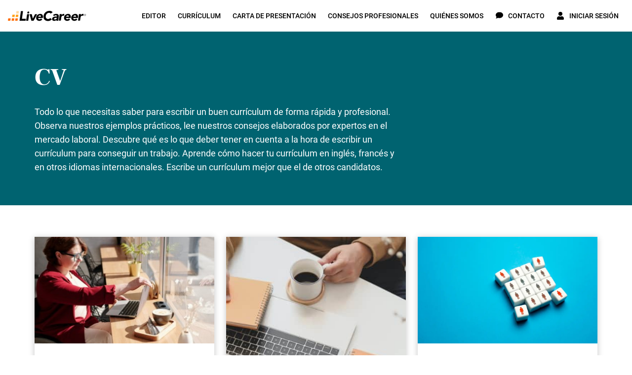

--- FILE ---
content_type: text/html; charset=utf-8
request_url: https://www.livecareer.es/curriculum-vitae
body_size: 51397
content:
<!DOCTYPE html><html class="no-js" lang="es"><head><script>if (document.documentElement.hasAttribute('class')) { document.documentElement.removeAttribute('class'); }</script><script>window.initialDataLayer = [{"pageType":"Home"}];</script><meta charset="UTF-8"><base href="https://www.livecareer.es"><title>Blog de LiveCareer: Aprende a crear un currículum profesional</title><meta name="description" content="Todo lo que necesitas saber para escribir un CV de forma profesional. Observa nuestros ejemplos, lee nuestros consejos elaborados por expertos."><meta name="theme-color" content="#f7971d"><meta name="application-name" content="livecareer"><meta name="msapplication-TileColor" content="#ffffff"><meta name="msapplication-TileImage" content="https://cdn-images.livecareer.es/images/lc/mstile-150x150.png"><link rel="manifest" href="/manifest.json"><link rel="apple-touch-icon" sizes="152x152" href="https://cdn-images.livecareer.es/images/lc/apple-touch-icon-152x152.png"><link rel="apple-touch-icon-precomposed" sizes="180x180" href="https://cdn-images.livecareer.es/images/lc/apple-touch-icon-180x180-precomposed.png"><link rel="apple-touch-icon-precomposed" sizes="152x152" href="https://cdn-images.livecareer.es/images/lc/apple-touch-icon-152x152-precomposed.png"><link rel="apple-touch-icon-precomposed" sizes="144x144" href="https://cdn-images.livecareer.es/images/lc/apple-touch-icon-144x144-precomposed.png"><link rel="apple-touch-icon-precomposed" sizes="120x120" href="https://cdn-images.livecareer.es/images/lc/apple-touch-icon-120x120-precomposed.png"><link rel="apple-touch-icon-precomposed" sizes="114x114" href="https://cdn-images.livecareer.es/images/lc/apple-touch-icon-114x114-precomposed.png"><link rel="apple-touch-icon-precomposed" sizes="76x76" href="https://cdn-images.livecareer.es/images/lc/apple-touch-icon-76x76-precomposed.png"><link rel="apple-touch-icon-precomposed" sizes="72x72" href="https://cdn-images.livecareer.es/images/lc/apple-touch-icon-72x72-precomposed.png"><link rel="apple-touch-icon-precomposed" sizes="60x60" href="https://cdn-images.livecareer.es/images/lc/apple-touch-icon-60x60-precomposed.png"><link rel="apple-touch-icon-precomposed" sizes="57x57" href="https://cdn-images.livecareer.es/images/lc/apple-touch-icon-57x57-precomposed.png"><link rel="icon" type="image/png" sizes="32x32" href="https://cdn-images.livecareer.es/images/lc/favicon-32x32.png"><link rel="icon" type="image/png" sizes="16x16" href="https://cdn-images.livecareer.es/images/lc/favicon-16x16.png"><link rel="icon" type="image/ico" href="/favicon.ico"><link rel="icon" type="image/vnd.microsoft.icon" href="https://cdn-images.livecareer.es/images/lc/favicon.png"><meta name="viewport" content="width=device-width,initial-scale=1"><meta http-equiv="X-UA-Compatible" content="ie=edge"><link rel="preload" as="font" type="font/woff2" href="https://cdn-images.livecareer.es/fonts/web/Roboto-Regular-Lat.woff2" crossorigin><link rel="preload" as="font" type="font/woff2" href="https://cdn-images.livecareer.es/fonts/web/Roboto-Medium-Lat.woff2" crossorigin><link rel="preload" as="font" type="font/woff2" href="https://cdn-images.livecareer.es/fonts/web/Roboto-Bold-Lat.woff2" crossorigin><link rel="preload" as="font" type="font/woff2" href="https://cdn-images.livecareer.es/fonts/web/FrankRuhlLibre-Regular-Lat.woff2" crossorigin><link rel="preload" as="font" type="font/woff2" href="https://cdn-images.livecareer.es/fonts/web/FrankRuhlLibre-Bold-Lat.woff2" crossorigin><meta name="robots" content="max-image-preview:large"><link rel="canonical" href="https://www.livecareer.es/curriculum-vitae"><meta property="og:title" content="Blog de LiveCareer: Aprende a crear un currículum profesional"><meta property="og:description" content="Todo lo que necesitas saber para escribir un CV de forma profesional. Observa nuestros ejemplos, lee nuestros consejos elaborados por expertos."><meta property="og:url" content="https://www.livecareer.es/curriculum-vitae"><meta property="og:type" content="website"><meta property="og:site_name" content="livecareer"><meta name="twitter:title" content="Blog de LiveCareer: Aprende a crear un currículum profesional"><meta name="twitter:description" content="Todo lo que necesitas saber para escribir un CV de forma profesional. Observa nuestros ejemplos, lee nuestros consejos elaborados por expertos."><meta name="twitter:card" content="website"><meta name="twitter:site" content="@LiveCareer"><style>/*! normalize.css v8.0.1 | MIT License | github.com/necolas/normalize.css */html{-webkit-text-size-adjust:100%;line-height:1.15}main{display:block}h1{font-size:2em;margin:.67em 0}hr{box-sizing:content-box;height:0;overflow:hidden}pre{font-family:monospace;font-size:1em}a{background-color:transparent}abbr[title]{border-bottom:none;text-decoration:underline;-webkit-text-decoration:underline dotted;text-decoration:underline dotted}b,strong{font-weight:bolder}code,kbd,samp{font-family:monospace,monospace;font-size:1em}small{font-size:80%}sub,sup{font-size:75%;line-height:0;position:relative;vertical-align:baseline}sub{bottom:-.25em}sup{top:-.5em}img{border-style:none}button,input,optgroup,select,textarea{font-family:inherit;font-size:100%;line-height:1.15;margin:0}button,input{overflow:visible}button,select{text-transform:none}[type=button],[type=reset],[type=submit],button{-webkit-appearance:button}[type=button]::-moz-focus-inner,[type=reset]::-moz-focus-inner,[type=submit]::-moz-focus-inner,button::-moz-focus-inner{border-style:none;padding:0}[type=button]:-moz-focusring,[type=reset]:-moz-focusring,[type=submit]:-moz-focusring,button:-moz-focusring{outline:1px dotted ButtonText}fieldset{padding:.35em .75em .625em}legend{box-sizing:border-box;color:inherit;display:table;max-width:100%;padding:0;white-space:normal}progress{vertical-align:baseline}textarea{overflow:auto}[type=checkbox],[type=radio]{box-sizing:border-box;padding:0}[type=number]::-webkit-inner-spin-button,[type=number]::-webkit-outer-spin-button{height:auto}[type=search]{-webkit-appearance:textfield;outline-offset:-2px}[type=search]::-webkit-search-decoration{-webkit-appearance:none}::-webkit-file-upload-button{-webkit-appearance:button;font:inherit}details{display:block}summary{display:list-item}[hidden],template{display:none}html{box-sizing:border-box;font-size:62.5%;font-weight:400;line-height:28px}body{color:#000;font-family:Roboto,sans-serif;font-size:1.8rem;line-height:1.5;margin:0;overflow-x:hidden;padding:0}body.body-lock-scroll{overflow:hidden;touch-action:none}body.body-lock-scroll:after{background:hsla(0,0%,100%,.9);content:"";height:100vh;left:0;position:fixed;top:0;width:100vw;z-index:999}@font-face{font-display:swap;font-family:Frank Ruhl Libre;font-style:normal;font-weight:400;src:local("Frank Ruhl Libre Regular"),local("FrankRuhlLibre-Regular"),url(https://cdn-images.livecareer.es/fonts/web/FrankRuhlLibre-Regular-Rest.eot);src:local("Frank Ruhl Libre Regular"),local("FrankRuhlLibre-Regular"),url(https://cdn-images.livecareer.es/fonts/web/FrankRuhlLibre-Regular-Rest.eot?#iefix) format("embedded-opentype"),url(https://cdn-images.livecareer.es/fonts/web/FrankRuhlLibre-Regular-Rest.woff2) format("woff2"),url(https://cdn-images.livecareer.es/fonts/web/FrankRuhlLibre-Regular-Rest.woff) format("woff");unicode-range:u+0102-0103,u+0110-0111,u+0128-0129,u+0168-0169,u+01a0-01a1,u+01af-01b0,u+1ea0-1ef9,u+20ab,u+0370-03ff,u+1f??,u+0400-045f,u+0490-0491,u+04b0-04b1,u+2116,u+0460-052f,u+1c80-1c88,u+20b4,u+2de0-2dff,u+a640-a69f,u+fe2e-fe2f}@font-face{font-display:swap;font-family:Frank Ruhl Libre;font-style:normal;font-weight:400;src:local("Frank Ruhl Libre Regular"),local("FrankRuhlLibre-Regular"),url(https://cdn-images.livecareer.es/fonts/web/FrankRuhlLibre-Regular-LatExt.eot);src:local("Frank Ruhl Libre Regular"),local("FrankRuhlLibre-Regular"),url(https://cdn-images.livecareer.es/fonts/web/FrankRuhlLibre-Regular-LatExt.eot?#iefix) format("embedded-opentype"),url(https://cdn-images.livecareer.es/fonts/web/FrankRuhlLibre-Regular-LatExt.woff2) format("woff2"),url(https://cdn-images.livecareer.es/fonts/web/FrankRuhlLibre-Regular-LatExt.woff) format("woff");unicode-range:u+0100-024f,u+0259,u+1e??,u+2020,u+20a0-20ab,u+20ad-20cf,u+2113,u+2c60-2c7f,u+a720-a7ff}@font-face{font-display:swap;font-family:Frank Ruhl Libre;font-style:normal;font-weight:400;src:local("Frank Ruhl Libre Regular"),local("FrankRuhlLibre-Regular"),url(https://cdn-images.livecareer.es/fonts/web/FrankRuhlLibre-Regular-Lat.eot);src:local("Frank Ruhl Libre Regular"),local("FrankRuhlLibre-Regular"),url(https://cdn-images.livecareer.es/fonts/web/FrankRuhlLibre-Regular-Lat.eot?#iefix) format("embedded-opentype"),url(https://cdn-images.livecareer.es/fonts/web/FrankRuhlLibre-Regular-Lat.woff2) format("woff2"),url(https://cdn-images.livecareer.es/fonts/web/FrankRuhlLibre-Regular-Lat.woff) format("woff");unicode-range:u+00??,u+0131,u+0152-0153,u+02bb-02bc,u+02c6,u+02da,u+02dc,u+2000-206f,u+2074,u+20ac,u+2122,u+2191,u+2193,u+2212,u+2215,u+feff,u+fffd}@font-face{font-display:swap;font-family:Frank Ruhl Libre;font-style:normal;font-weight:700;src:local("Frank Ruhl Libre Bold"),local("FrankRuhlLibre-Bold"),url(https://cdn-images.livecareer.es/fonts/web/FrankRuhlLibre-Bold-Rest.eot);src:local("Frank Ruhl Libre Bold"),local("FrankRuhlLibre-Bold"),url(https://cdn-images.livecareer.es/fonts/web/FrankRuhlLibre-Bold-Rest.eot?#iefix) format("embedded-opentype"),url(https://cdn-images.livecareer.es/fonts/web/FrankRuhlLibre-Bold-Rest.woff2) format("woff2"),url(https://cdn-images.livecareer.es/fonts/web/FrankRuhlLibre-Bold-Rest.woff) format("woff");unicode-range:u+0102-0103,u+0110-0111,u+0128-0129,u+0168-0169,u+01a0-01a1,u+01af-01b0,u+1ea0-1ef9,u+20ab,u+0370-03ff,u+1f??,u+0400-045f,u+0490-0491,u+04b0-04b1,u+2116,u+0460-052f,u+1c80-1c88,u+20b4,u+2de0-2dff,u+a640-a69f,u+fe2e-fe2f}@font-face{font-display:swap;font-family:Frank Ruhl Libre;font-style:normal;font-weight:700;src:local("Frank Ruhl Libre Bold"),local("FrankRuhlLibre-Bold"),url(https://cdn-images.livecareer.es/fonts/web/FrankRuhlLibre-Bold-LatExt.eot);src:local("Frank Ruhl Libre Bold"),local("FrankRuhlLibre-Bold"),url(https://cdn-images.livecareer.es/fonts/web/FrankRuhlLibre-Bold-LatExt.eot?#iefix) format("embedded-opentype"),url(https://cdn-images.livecareer.es/fonts/web/FrankRuhlLibre-Bold-LatExt.woff2) format("woff2"),url(https://cdn-images.livecareer.es/fonts/web/FrankRuhlLibre-Bold-LatExt.woff) format("woff");unicode-range:u+0100-024f,u+0259,u+1e??,u+2020,u+20a0-20ab,u+20ad-20cf,u+2113,u+2c60-2c7f,u+a720-a7ff}@font-face{font-display:swap;font-family:Frank Ruhl Libre;font-style:normal;font-weight:700;src:local("Frank Ruhl Libre Bold"),local("FrankRuhlLibre-Bold"),url(https://cdn-images.livecareer.es/fonts/web/FrankRuhlLibre-Bold-Lat.eot);src:local("Frank Ruhl Libre Bold"),local("FrankRuhlLibre-Bold"),url(https://cdn-images.livecareer.es/fonts/web/FrankRuhlLibre-Bold-Lat.eot?#iefix) format("embedded-opentype"),url(https://cdn-images.livecareer.es/fonts/web/FrankRuhlLibre-Bold-Lat.woff2) format("woff2"),url(https://cdn-images.livecareer.es/fonts/web/FrankRuhlLibre-Bold-Lat.woff) format("woff");unicode-range:u+00??,u+0131,u+0152-0153,u+02bb-02bc,u+02c6,u+02da,u+02dc,u+2000-206f,u+2074,u+20ac,u+2122,u+2191,u+2193,u+2212,u+2215,u+feff,u+fffd}@font-face{font-display:swap;font-family:Frank Ruhl Libre;font-style:normal;font-weight:900;src:local("Frank Ruhl Libre Black"),local("FrankRuhlLibre-Black"),url(https://cdn-images.livecareer.es/fonts/web/FrankRuhlLibre-Black-Rest.eot);src:local("Frank Ruhl Libre Black"),local("FrankRuhlLibre-Black"),url(https://cdn-images.livecareer.es/fonts/web/FrankRuhlLibre-Black-Rest.eot?#iefix) format("embedded-opentype"),url(https://cdn-images.livecareer.es/fonts/web/FrankRuhlLibre-Black-Rest.woff2) format("woff2"),url(https://cdn-images.livecareer.es/fonts/web/FrankRuhlLibre-Black-Rest.woff) format("woff");unicode-range:u+0102-0103,u+0110-0111,u+0128-0129,u+0168-0169,u+01a0-01a1,u+01af-01b0,u+1ea0-1ef9,u+20ab,u+0370-03ff,u+1f??,u+0400-045f,u+0490-0491,u+04b0-04b1,u+2116,u+0460-052f,u+1c80-1c88,u+20b4,u+2de0-2dff,u+a640-a69f,u+fe2e-fe2f}@font-face{font-display:swap;font-family:Frank Ruhl Libre;font-style:normal;font-weight:900;src:local("Frank Ruhl Libre Black"),local("FrankRuhlLibre-Black"),url(https://cdn-images.livecareer.es/fonts/web/FrankRuhlLibre-Black-LatExt.eot);src:local("Frank Ruhl Libre Black"),local("FrankRuhlLibre-Black"),url(https://cdn-images.livecareer.es/fonts/web/FrankRuhlLibre-Black-LatExt.eot?#iefix) format("embedded-opentype"),url(https://cdn-images.livecareer.es/fonts/web/FrankRuhlLibre-Black-LatExt.woff2) format("woff2"),url(https://cdn-images.livecareer.es/fonts/web/FrankRuhlLibre-Black-LatExt.woff) format("woff");unicode-range:u+0100-024f,u+0259,u+1e??,u+2020,u+20a0-20ab,u+20ad-20cf,u+2113,u+2c60-2c7f,u+a720-a7ff}@font-face{font-display:swap;font-family:Frank Ruhl Libre;font-style:normal;font-weight:900;src:local("Frank Ruhl Libre Black"),local("FrankRuhlLibre-Black"),url(https://cdn-images.livecareer.es/fonts/web/FrankRuhlLibre-Black-Lat.eot);src:local("Frank Ruhl Libre Black"),local("FrankRuhlLibre-Black"),url(https://cdn-images.livecareer.es/fonts/web/FrankRuhlLibre-Black-Lat.eot?#iefix) format("embedded-opentype"),url(https://cdn-images.livecareer.es/fonts/web/FrankRuhlLibre-Black-Lat.woff2) format("woff2"),url(https://cdn-images.livecareer.es/fonts/web/FrankRuhlLibre-Black-Lat.woff) format("woff");unicode-range:u+00??,u+0131,u+0152-0153,u+02bb-02bc,u+02c6,u+02da,u+02dc,u+2000-206f,u+2074,u+20ac,u+2122,u+2191,u+2193,u+2212,u+2215,u+feff,u+fffd}@font-face{font-display:swap;font-family:Roboto;font-style:normal;font-weight:400;src:local("Roboto Regular"),local("Roboto-Regular"),url(https://cdn-images.livecareer.es/fonts/web/Roboto-Regular-Rest.eot);src:local("Roboto Regular"),local("Roboto-Regular"),url(https://cdn-images.livecareer.es/fonts/web/Roboto-Regular-Rest.eot?#iefix) format("embedded-opentype"),url(https://cdn-images.livecareer.es/fonts/web/Roboto-Regular-Rest.woff2) format("woff2"),url(https://cdn-images.livecareer.es/fonts/web/Roboto-Regular-Rest.woff) format("woff");unicode-range:u+0102-0103,u+0110-0111,u+0128-0129,u+0168-0169,u+01a0-01a1,u+01af-01b0,u+1ea0-1ef9,u+20ab,u+0370-03ff,u+1f??,u+0400-045f,u+0490-0491,u+04b0-04b1,u+2116,u+0460-052f,u+1c80-1c88,u+20b4,u+2de0-2dff,u+a640-a69f,u+fe2e-fe2f}@font-face{font-display:swap;font-family:Roboto;font-style:normal;font-weight:400;src:local("Roboto Regular"),local("Roboto-Regular"),url(https://cdn-images.livecareer.es/fonts/web/Roboto-Regular-LatExt.eot);src:local("Roboto Regular"),local("Roboto-Regular"),url(https://cdn-images.livecareer.es/fonts/web/Roboto-Regular-LatExt.eot?#iefix) format("embedded-opentype"),url(https://cdn-images.livecareer.es/fonts/web/Roboto-Regular-LatExt.woff2) format("woff2"),url(https://cdn-images.livecareer.es/fonts/web/Roboto-Regular-LatExt.woff) format("woff");unicode-range:u+0100-024f,u+0259,u+1e??,u+2020,u+20a0-20ab,u+20ad-20cf,u+2113,u+2c60-2c7f,u+a720-a7ff}@font-face{font-display:swap;font-family:Roboto;font-style:normal;font-weight:400;src:local("Roboto Regular"),local("Roboto-Regular"),url(https://cdn-images.livecareer.es/fonts/web/Roboto-Regular-Lat.eot);src:local("Roboto Regular"),local("Roboto-Regular"),url(https://cdn-images.livecareer.es/fonts/web/Roboto-Regular-Lat.eot?#iefix) format("embedded-opentype"),url(https://cdn-images.livecareer.es/fonts/web/Roboto-Regular-Lat.woff2) format("woff2"),url(https://cdn-images.livecareer.es/fonts/web/Roboto-Regular-Lat.woff) format("woff");unicode-range:u+00??,u+0131,u+0152-0153,u+02bb-02bc,u+02c6,u+02da,u+02dc,u+2000-206f,u+2074,u+20ac,u+2122,u+2191,u+2193,u+2212,u+2215,u+feff,u+fffd}@font-face{font-display:swap;font-family:Roboto;font-style:italic;font-weight:400;src:local("Roboto Italic"),local("Roboto-Italic"),url(https://cdn-images.livecareer.es/fonts/web/Roboto-RegularItalic-Rest.eot);src:local("Roboto Italic"),local("Roboto-Italic"),url(https://cdn-images.livecareer.es/fonts/web/Roboto-RegularItalic-Rest.eot?#iefix) format("embedded-opentype"),url(https://cdn-images.livecareer.es/fonts/web/Roboto-RegularItalic-Rest.woff2) format("woff2"),url(https://cdn-images.livecareer.es/fonts/web/Roboto-RegularItalic-Rest.woff) format("woff");unicode-range:u+0102-0103,u+0110-0111,u+0128-0129,u+0168-0169,u+01a0-01a1,u+01af-01b0,u+1ea0-1ef9,u+20ab,u+0370-03ff,u+1f??,u+0400-045f,u+0490-0491,u+04b0-04b1,u+2116,u+0460-052f,u+1c80-1c88,u+20b4,u+2de0-2dff,u+a640-a69f,u+fe2e-fe2f}@font-face{font-display:swap;font-family:Roboto;font-style:italic;font-weight:400;src:local("Roboto Italic"),local("Roboto-Italic"),url(https://cdn-images.livecareer.es/fonts/web/Roboto-RegularItalic-LatExt.eot);src:local("Roboto Italic"),local("Roboto-Italic"),url(https://cdn-images.livecareer.es/fonts/web/Roboto-RegularItalic-LatExt.eot?#iefix) format("embedded-opentype"),url(https://cdn-images.livecareer.es/fonts/web/Roboto-RegularItalic-LatExt.woff2) format("woff2"),url(https://cdn-images.livecareer.es/fonts/web/Roboto-RegularItalic-LatExt.woff) format("woff");unicode-range:u+0100-024f,u+0259,u+1e??,u+2020,u+20a0-20ab,u+20ad-20cf,u+2113,u+2c60-2c7f,u+a720-a7ff}@font-face{font-display:swap;font-family:Roboto;font-style:italic;font-weight:400;src:local("Roboto Italic"),local("Roboto-Italic"),url(https://cdn-images.livecareer.es/fonts/web/Roboto-RegularItalic-Lat.eot);src:local("Roboto Italic"),local("Roboto-Italic"),url(https://cdn-images.livecareer.es/fonts/web/Roboto-RegularItalic-Lat.eot?#iefix) format("embedded-opentype"),url(https://cdn-images.livecareer.es/fonts/web/Roboto-RegularItalic-Lat.woff2) format("woff2"),url(https://cdn-images.livecareer.es/fonts/web/Roboto-RegularItalic-Lat.woff) format("woff");unicode-range:u+00??,u+0131,u+0152-0153,u+02bb-02bc,u+02c6,u+02da,u+02dc,u+2000-206f,u+2074,u+20ac,u+2122,u+2191,u+2193,u+2212,u+2215,u+feff,u+fffd}@font-face{font-display:swap;font-family:Roboto;font-style:normal;font-weight:500;src:local("Roboto Medium"),local("Roboto-Medium"),url(https://cdn-images.livecareer.es/fonts/web/Roboto-Medium-Rest.eot);src:local("Roboto Medium"),local("Roboto-Medium"),url(https://cdn-images.livecareer.es/fonts/web/Roboto-Medium-Rest.eot?#iefix) format("embedded-opentype"),url(https://cdn-images.livecareer.es/fonts/web/Roboto-Medium-Rest.woff2) format("woff2"),url(https://cdn-images.livecareer.es/fonts/web/Roboto-Medium-Rest.woff) format("woff");unicode-range:u+0102-0103,u+0110-0111,u+0128-0129,u+0168-0169,u+01a0-01a1,u+01af-01b0,u+1ea0-1ef9,u+20ab,u+0370-03ff,u+1f??,u+0400-045f,u+0490-0491,u+04b0-04b1,u+2116,u+0460-052f,u+1c80-1c88,u+20b4,u+2de0-2dff,u+a640-a69f,u+fe2e-fe2f}@font-face{font-display:swap;font-family:Roboto;font-style:normal;font-weight:500;src:local("Roboto Medium"),local("Roboto-Medium"),url(https://cdn-images.livecareer.es/fonts/web/Roboto-Medium-LatExt.eot);src:local("Roboto Medium"),local("Roboto-Medium"),url(https://cdn-images.livecareer.es/fonts/web/Roboto-Medium-LatExt.eot?#iefix) format("embedded-opentype"),url(https://cdn-images.livecareer.es/fonts/web/Roboto-Medium-LatExt.woff2) format("woff2"),url(https://cdn-images.livecareer.es/fonts/web/Roboto-Medium-LatExt.woff) format("woff");unicode-range:u+0100-024f,u+0259,u+1e??,u+2020,u+20a0-20ab,u+20ad-20cf,u+2113,u+2c60-2c7f,u+a720-a7ff}@font-face{font-display:swap;font-family:Roboto;font-style:normal;font-weight:500;src:local("Roboto Medium"),local("Roboto-Medium"),url(https://cdn-images.livecareer.es/fonts/web/Roboto-Medium-Lat.eot);src:local("Roboto Medium"),local("Roboto-Medium"),url(https://cdn-images.livecareer.es/fonts/web/Roboto-Medium-Lat.eot?#iefix) format("embedded-opentype"),url(https://cdn-images.livecareer.es/fonts/web/Roboto-Medium-Lat.woff2) format("woff2"),url(https://cdn-images.livecareer.es/fonts/web/Roboto-Medium-Lat.woff) format("woff");unicode-range:u+00??,u+0131,u+0152-0153,u+02bb-02bc,u+02c6,u+02da,u+02dc,u+2000-206f,u+2074,u+20ac,u+2122,u+2191,u+2193,u+2212,u+2215,u+feff,u+fffd}@font-face{font-display:swap;font-family:Roboto;font-style:italic;font-weight:500;src:local("Roboto Medium Italic"),local("Roboto-MediumItalic"),url(https://cdn-images.livecareer.es/fonts/web/Roboto-MediumItalic-Rest.eot);src:local("Roboto Medium Italic"),local("Roboto-MediumItalic"),url(https://cdn-images.livecareer.es/fonts/web/Roboto-MediumItalic-Rest.eot?#iefix) format("embedded-opentype"),url(https://cdn-images.livecareer.es/fonts/web/Roboto-MediumItalic-Rest.woff2) format("woff2"),url(https://cdn-images.livecareer.es/fonts/web/Roboto-MediumItalic-Rest.woff) format("woff");unicode-range:u+0102-0103,u+0110-0111,u+0128-0129,u+0168-0169,u+01a0-01a1,u+01af-01b0,u+1ea0-1ef9,u+20ab,u+0370-03ff,u+1f??,u+0400-045f,u+0490-0491,u+04b0-04b1,u+2116,u+0460-052f,u+1c80-1c88,u+20b4,u+2de0-2dff,u+a640-a69f,u+fe2e-fe2f}@font-face{font-display:swap;font-family:Roboto;font-style:italic;font-weight:500;src:local("Roboto Medium Italic"),local("Roboto-MediumItalic"),url(https://cdn-images.livecareer.es/fonts/web/Roboto-MediumItalic-LatExt.eot);src:local("Roboto Medium Italic"),local("Roboto-MediumItalic"),url(https://cdn-images.livecareer.es/fonts/web/Roboto-MediumItalic-LatExt.eot?#iefix) format("embedded-opentype"),url(https://cdn-images.livecareer.es/fonts/web/Roboto-MediumItalic-LatExt.woff2) format("woff2"),url(https://cdn-images.livecareer.es/fonts/web/Roboto-MediumItalic-LatExt.woff) format("woff");unicode-range:u+0100-024f,u+0259,u+1e??,u+2020,u+20a0-20ab,u+20ad-20cf,u+2113,u+2c60-2c7f,u+a720-a7ff}@font-face{font-display:swap;font-family:Roboto;font-style:italic;font-weight:500;src:local("Roboto Medium Italic"),local("Roboto-MediumItalic"),url(https://cdn-images.livecareer.es/fonts/web/Roboto-MediumItalic-Lat.eot);src:local("Roboto Medium Italic"),local("Roboto-MediumItalic"),url(https://cdn-images.livecareer.es/fonts/web/Roboto-MediumItalic-Lat.eot?#iefix) format("embedded-opentype"),url(https://cdn-images.livecareer.es/fonts/web/Roboto-MediumItalic-Lat.woff2) format("woff2"),url(https://cdn-images.livecareer.es/fonts/web/Roboto-MediumItalic-Lat.woff) format("woff");unicode-range:u+00??,u+0131,u+0152-0153,u+02bb-02bc,u+02c6,u+02da,u+02dc,u+2000-206f,u+2074,u+20ac,u+2122,u+2191,u+2193,u+2212,u+2215,u+feff,u+fffd}@font-face{font-display:swap;font-family:Roboto;font-style:normal;font-weight:700;src:local("Roboto Bold"),local("Roboto-Bold"),url(https://cdn-images.livecareer.es/fonts/web/Roboto-Bold-Rest.eot);src:local("Roboto Bold"),local("Roboto-Bold"),url(https://cdn-images.livecareer.es/fonts/web/Roboto-Bold-Rest.eot?#iefix) format("embedded-opentype"),url(https://cdn-images.livecareer.es/fonts/web/Roboto-Bold-Rest.woff2) format("woff2"),url(https://cdn-images.livecareer.es/fonts/web/Roboto-Bold-Rest.woff) format("woff");unicode-range:u+0102-0103,u+0110-0111,u+0128-0129,u+0168-0169,u+01a0-01a1,u+01af-01b0,u+1ea0-1ef9,u+20ab,u+0370-03ff,u+1f??,u+0400-045f,u+0490-0491,u+04b0-04b1,u+2116,u+0460-052f,u+1c80-1c88,u+20b4,u+2de0-2dff,u+a640-a69f,u+fe2e-fe2f}@font-face{font-display:swap;font-family:Roboto;font-style:normal;font-weight:700;src:local("Roboto Bold"),local("Roboto-Bold"),url(https://cdn-images.livecareer.es/fonts/web/Roboto-Bold-LatExt.eot);src:local("Roboto Bold"),local("Roboto-Bold"),url(https://cdn-images.livecareer.es/fonts/web/Roboto-Bold-LatExt.eot?#iefix) format("embedded-opentype"),url(https://cdn-images.livecareer.es/fonts/web/Roboto-Bold-LatExt.woff2) format("woff2"),url(https://cdn-images.livecareer.es/fonts/web/Roboto-Bold-LatExt.woff) format("woff");unicode-range:u+0100-024f,u+0259,u+1e??,u+2020,u+20a0-20ab,u+20ad-20cf,u+2113,u+2c60-2c7f,u+a720-a7ff}@font-face{font-display:swap;font-family:Roboto;font-style:normal;font-weight:700;src:local("Roboto Bold"),local("Roboto-Bold"),url(https://cdn-images.livecareer.es/fonts/web/Roboto-Bold-Lat.eot);src:local("Roboto Bold"),local("Roboto-Bold"),url(https://cdn-images.livecareer.es/fonts/web/Roboto-Bold-Lat.eot?#iefix) format("embedded-opentype"),url(https://cdn-images.livecareer.es/fonts/web/Roboto-Bold-Lat.woff2) format("woff2"),url(https://cdn-images.livecareer.es/fonts/web/Roboto-Bold-Lat.woff) format("woff");unicode-range:u+00??,u+0131,u+0152-0153,u+02bb-02bc,u+02c6,u+02da,u+02dc,u+2000-206f,u+2074,u+20ac,u+2122,u+2191,u+2193,u+2212,u+2215,u+feff,u+fffd}@font-face{font-display:swap;font-family:Roboto;font-style:italic;font-weight:700;src:local("Roboto Bold Italic"),local("Roboto-BoldItalic"),url(https://cdn-images.livecareer.es/fonts/web/Roboto-BoldItalic-Rest.eot);src:local("Roboto Bold Italic"),local("Roboto-BoldItalic"),url(https://cdn-images.livecareer.es/fonts/web/Roboto-BoldItalic-Rest.eot?#iefix) format("embedded-opentype"),url(https://cdn-images.livecareer.es/fonts/web/Roboto-BoldItalic-Rest.woff2) format("woff2"),url(https://cdn-images.livecareer.es/fonts/web/Roboto-BoldItalic-Rest.woff) format("woff");unicode-range:u+0102-0103,u+0110-0111,u+0128-0129,u+0168-0169,u+01a0-01a1,u+01af-01b0,u+1ea0-1ef9,u+20ab,u+0370-03ff,u+1f??,u+0400-045f,u+0490-0491,u+04b0-04b1,u+2116,u+0460-052f,u+1c80-1c88,u+20b4,u+2de0-2dff,u+a640-a69f,u+fe2e-fe2f}@font-face{font-display:swap;font-family:Roboto;font-style:italic;font-weight:700;src:local("Roboto Bold Italic"),local("Roboto-BoldItalic"),url(https://cdn-images.livecareer.es/fonts/web/Roboto-BoldItalic-LatExt.eot);src:local("Roboto Bold Italic"),local("Roboto-BoldItalic"),url(https://cdn-images.livecareer.es/fonts/web/Roboto-BoldItalic-LatExt.eot?#iefix) format("embedded-opentype"),url(https://cdn-images.livecareer.es/fonts/web/Roboto-BoldItalic-LatExt.woff2) format("woff2"),url(https://cdn-images.livecareer.es/fonts/web/Roboto-BoldItalic-LatExt.woff) format("woff");unicode-range:u+0100-024f,u+0259,u+1e??,u+2020,u+20a0-20ab,u+20ad-20cf,u+2113,u+2c60-2c7f,u+a720-a7ff}@font-face{font-display:swap;font-family:Roboto;font-style:italic;font-weight:700;src:local("Roboto Bold Italic"),local("Roboto-BoldItalic"),url(https://cdn-images.livecareer.es/fonts/web/Roboto-BoldItalic-Lat.eot);src:local("Roboto Bold Italic"),local("Roboto-BoldItalic"),url(https://cdn-images.livecareer.es/fonts/web/Roboto-BoldItalic-Lat.eot?#iefix) format("embedded-opentype"),url(https://cdn-images.livecareer.es/fonts/web/Roboto-BoldItalic-Lat.woff2) format("woff2"),url(https://cdn-images.livecareer.es/fonts/web/Roboto-BoldItalic-Lat.woff) format("woff");unicode-range:u+00??,u+0131,u+0152-0153,u+02bb-02bc,u+02c6,u+02da,u+02dc,u+2000-206f,u+2074,u+20ac,u+2122,u+2191,u+2193,u+2212,u+2215,u+feff,u+fffd}*,ol,ul{box-sizing:border-box}*,h1,h2,h3,h4,ol,ul{margin:0;padding:0}a{color:#006ad0;cursor:pointer;font-weight:500;text-decoration:none;transition:transition(color),transition(text-decoration)}a:active,a:focus,a:hover{color:#00519e}img{max-width:100%}img[data-src]{min-height:.1rem;transition:transition(opacity);transition-delay:.5s}img[data-src][data-loaded=true]{opacity:1}img[width][height]{height:auto;width:100%}hr{background:#e0e0e0;border:0;height:.1rem}.no-js noscript img[data-src]{opacity:1}.no-js img[data-loaded=false]{display:none!important}h1,h2,h3,h4,h5,h6,p{margin-top:0}h1,h2,h3,h4,h5,h6{font-family:Frank Ruhl Libre,sans-serif}h1{font-size:3.6rem;font-weight:900;line-height:4.6rem}@media only screen and (min-width:768px){h1{font-size:4.8rem;line-height:6rem}}@media only screen and (min-width:1204px){h1{font-size:5.8rem;line-height:7rem}}h2{font-weight:900}@media only screen and (max-width:1203px){h2{font-size:3.6rem;line-height:4.6rem}}@media only screen and (min-width:1204px){h2{font-size:4.8rem;line-height:6rem}}h3{font-weight:900}@media only screen and (max-width:1203px){h3{font-size:1.8rem;line-height:2.8rem}}@media only screen and (min-width:1204px){h3{font-size:2.2rem;line-height:3.4rem}}b{font-weight:500}.list-reset{list-style:none;margin:0;padding:0}.section-sm{padding:3.2rem 0}@media only screen and (min-width:1204px){.section-sm{padding:6.4rem 0}}.section-md{padding:6.4rem 0}@media only screen and (min-width:768px){.section-md{padding:4.8rem 0}}.section-lg{padding:4.8rem 0}@media only screen and (min-width:1204px){.section-lg{padding:8rem 0}}.section-mLg{padding:4.8rem 0}@media only screen and (min-width:1204px){.section-mLg{padding:6.4rem 0}}.section-xLg{padding:6.4rem 0}@media only screen and (min-width:1204px){.section-xLg{padding:8rem 0}}.section-gray200{background:#fafafa}.section-blue400{background:#006370}.section-black800{background:#303030}.section-black900{background:#000}.button{-webkit-appearance:none;border:.1rem solid transparent;display:inline-block;font-weight:700;line-height:2.8rem;overflow:hidden;text-align:center;text-transform:uppercase;transition:transition(background-color),transition(border-color),transition(box-shadow),transition(opacity),transition(color);-webkit-user-select:none;-moz-user-select:none;user-select:none;vertical-align:middle;z-index:25}.button,.button[type]{cursor:pointer}.button:active,.button:focus,.button:hover{text-decoration:none}.button-round{border-radius:5.5rem}.button-sm{font-size:1.6rem;line-height:2.4rem;padding:.6rem 4rem}@media only screen and (min-width:1204px){.button-sm{min-width:20rem}}.button-md{font-size:1.8rem;padding:.8rem 4rem}@media only screen and (min-width:1204px){.button-md{min-width:23rem}}.button-lg{font-size:2rem;padding:1.1rem 4rem}@media only screen and (min-width:1204px){.button-lg{min-width:26rem}}.button-xLg{font-size:2rem;padding:1.4rem 4rem}@media only screen and (min-width:1204px){.button-xLg{min-width:29.6rem}}.button{position:relative;z-index:0}.button-primary{background:#f56600;border-color:#f56600;color:#fff}.button-primary:active,.button-primary:focus,.button-primary:hover{background:#d65900;border-color:#d65900;color:#fff}.button-primary-selected,.button-primary-selected:active,.button-primary-selected:focus,.button-primary-selected:hover{background:#f56600;border-color:#f56600;color:#fff}.button-secondary{background:#006ad0;border-color:#006ad0;color:#fff}.button-secondary:active,.button-secondary:focus,.button-secondary:hover{background:#00519e;border-color:#00519e;color:#fff}.button-secondary:focus{opacity:1}.button-secondary-outlined{background:transparent;border-color:#00519e;color:#00519e}.button-secondary-outlined:active,.button-secondary-outlined:focus,.button-secondary-outlined:hover{background:#00519e;border-color:#00519e;color:#fff}.grid{display:grid;grid-template-columns:repeat(4,1fr)}@media only screen and (min-width:768px){.grid{grid-template-columns:repeat(12,1fr)}}@media only screen and (min-width:1204px){.grid{grid-template-columns:repeat(12,1fr)}}.container{box-sizing:border-box;margin:0 auto;min-height:.1rem;padding-left:3.2rem;padding-right:3.2rem;position:relative;width:100%}@media only screen and (min-width:768px){.container{max-width:76.8rem;padding-left:3.2rem;padding-right:3.2rem}}@media only screen and (min-width:1204px){.container{max-width:120.4rem;padding-left:3.2rem;padding-right:3.2rem}}.col4-sm{grid-column-end:span 4}.col7-sm{grid-column-end:span 7}.col12-sm{grid-column-end:span 12}@media only screen and (min-width:768px){.col6-md{grid-column-end:span 6}.col8-md{grid-column-end:span 8}.col12-md{grid-column-end:span 12}}@media only screen and (min-width:1204px){.col2-lg{grid-column-end:span 2}.col4-lg{grid-column-end:span 4}.col6-lg{grid-column-end:span 6}.col7-lg{grid-column-end:span 7}.col12-lg{grid-column-end:span 12}.row_start2-lg{grid-row-start:2}.row_start3-lg{grid-row-start:3}.col_start7-lg{grid-column-start:7}.col_start9-lg{grid-column-start:9}}.row_gap24-sm{row-gap:2.4rem}.row_gap32-sm{row-gap:3.2rem}@media only screen and (min-width:1204px){.row_gap48-lg{row-gap:4.8rem}}.col_gap24-sm{-moz-column-gap:2.4rem;column-gap:2.4rem}@media only screen and (min-width:1204px){.col_gap110-lg{-moz-column-gap:11rem;column-gap:11rem}}.navHeader{background:#fff;border-bottom:.1rem solid #e0e0e0;height:5.6rem;left:0;position:fixed;right:0;top:0;transform:translateY(0) translateZ(0);transition:transition(transform),transition(background-color),transition(box-shadow),transition(border);z-index:1000}@media only screen and (min-width:1204px){.navHeader{border-bottom:none;height:auto;justify-content:center;min-height:6.4rem}.navHeader_submenuWrapper:focus-within .navHeader_submenu{display:block}}@media only screen and (max-width:1203px){.navHeader_menu-show.navHeader_menu-active .navHeader_logo,.navHeader_menu-show.navHeader_menu-active .navHeader_submenuButton,.navHeader_menu-show.navHeader_menu-active .navHeader_submenuLink{visibility:hidden}.navHeader_menu-show.navHeader_menu-active .navHeader_submenuWrapper-active .navHeader_submenuButton,.navHeader_menu-show.navHeader_menu-active .navHeader_submenuWrapper-active .navHeader_submenuLink{visibility:visible}.navHeader .navHeader_hamburger-arrow+.navHeader_menuWrapper .navHeader_menuLink{visibility:hidden}}.navHeader_submenuButton-textDefault{text-transform:none}.navHeader_container{align-items:center;box-sizing:border-box;display:flex;justify-content:space-between;margin:0 auto;min-height:.1rem;padding:0 2.7rem;position:relative;width:100%}@media only screen and (min-width:1204px){.navHeader_container{height:6.4rem;max-width:125rem;padding:0}}.navHeader_hamburger{background-color:transparent;border:0;color:inherit;cursor:pointer;display:inline-block;font:inherit;font-size:0;margin:0;overflow:visible;text-transform:none;transition-duration:.15s;transition-property:opacity,filter;transition-timing-function:linear}@media only screen and (min-width:1204px){.navHeader_hamburger{display:none}}.navHeader_hamburger-close .navHeader_hamburgerInner{transform:rotate(45deg);transition-delay:.12s;transition-timing-function:cubic-bezier(.22,.61,.35,1)}.navHeader_hamburger-close .navHeader_hamburgerInner:after{bottom:0;transform:rotate(-90deg);transition:bottom 75ms ease,transform 75ms cubic-bezier(.22,.61,.35,1) .12s}.navHeader_hamburger-close .navHeader_hamburgerInner:before{opacity:0;top:0;transition:top 75ms ease,opacity 75ms ease .12s}.navHeader_hamburger-arrow .navHeader_hamburgerInner,.navHeader_hamburger-arrow .navHeader_hamburgerInner:after,.navHeader_hamburger-arrow .navHeader_hamburgerInner:before{border-radius:.3rem}.navHeader_hamburger-arrow .navHeader_hamburgerInner:after{bottom:-.4rem;transform:translate3d(-.6rem,0,0) rotate(45deg) scaleX(.7)}.navHeader_hamburger-arrow .navHeader_hamburgerInner:before{top:-.4rem;transform:translate3d(-.6rem,0,0) rotate(-45deg) scaleX(.7)}.navHeader_hamburgerBox{display:inline-block;height:1.6rem;position:relative;vertical-align:middle;width:1.8rem;z-index:1}.navHeader_hamburgerInner{display:block;margin-top:-.2rem;top:50%}.navHeader_hamburgerInner,.navHeader_hamburgerInner:after,.navHeader_hamburgerInner:before{background-color:#000;border-radius:.1rem;height:.3rem;position:absolute;transition-duration:.15s;transition-property:transform;transition-timing-function:ease;width:1.75rem}.navHeader_hamburgerInner:after,.navHeader_hamburgerInner:before{content:"";display:block}.navHeader_hamburgerInner:before{top:-.6rem;transition:top 75ms ease .12s,opacity 75ms ease}.navHeader_hamburgerInner:after{bottom:-.6rem;transition:bottom 75ms ease .12s,transform 75ms cubic-bezier(.55,.05,.68,.19)}.navHeader_logo{display:block;line-height:0;padding:1.6rem 0}@media only screen and (min-width:1204px){.navHeader_logo{left:0;position:relative;transform:translateX(0)}}.navHeader_logo svg{width:16rem}.navHeader_menu{width:100%}@media only screen and (max-width:1203px){.navHeader_menu{background:#fff;height:auto;left:0;margin-bottom:2.7rem;min-height:100vh;position:fixed;transform:translateX(200%);visibility:hidden;z-index:3}}@media only screen and (max-width:767px){.navHeader_menu{top:5.6rem}}@media only screen and (min-width:1204px){.navHeader_menu{display:block;margin:0;padding:1.2rem 0}.navHeader_menuWrapper{align-items:center;box-shadow:none;display:flex;justify-content:space-between;padding:0;position:static;width:100%}}.navHeader_menuList{list-style:none}@media only screen and (min-width:1204px){.navHeader_menuList{align-items:center;display:flex;justify-content:flex-end}.navHeader_menuItem{display:inline-block;position:relative}.navHeader_menuItem:hover .navHeader_submenu{display:block;z-index:3}.navHeader_menuItem:hover .navHeader_menuLink{color:#c15000;z-index:4}}.navHeader_menuLink{background-color:#fff;border:none;color:#000;cursor:pointer;display:inline-block;font-size:1.4rem;font-weight:500;padding:1.3rem 1.2rem;position:relative;transition:transition(color);white-space:nowrap;width:100%;z-index:2}.navHeader_menuLink:hover{color:#c15000;text-decoration:none}@media only screen and (min-width:1204px){.navHeader_menuLink{line-height:1;padding:1.2rem;text-transform:uppercase;width:auto}}.navHeader_menuContact{padding:0;transition:transition(background-color)}.navHeader_menuContact,.navHeader_menuContactLink{font-size:1.4rem;position:relative;white-space:nowrap}.navHeader_menuContactLink{color:#000;cursor:pointer;display:inline-block;font-weight:500;padding:1.3rem 1.2rem;transition:transition(color);width:100%;z-index:2}.navHeader_menuContactLink:hover{color:#c15000;text-decoration:none}@media only screen and (max-width:1203px){.navHeader_menuContactLink:hover{color:#c15000;text-decoration:none}}@media only screen and (min-width:1204px){.navHeader_menuContactLink{align-items:center;display:flex;line-height:1;padding:1.2rem;text-transform:uppercase;width:auto}}.navHeader_menuContactIcon{color:#000;display:none;transition:transition(color)}@media only screen and (min-width:1204px){.navHeader_menuContactIcon{display:inline-block;margin-right:1rem;vertical-align:middle}}.navHeader_menuContactIcon svg{height:1.6rem;width:1.6rem}.navHeader_menuContact:hover{background-color:#fafafa}.navHeader_menuContact:hover .navHeader_menuContactIcon,.navHeader_menuContact:hover .navHeader_menuContactLink{color:#c15000}.navHeader_menu-active{transform:translateX(0);visibility:visible}.navHeader_submenu{background:#fff;height:0;opacity:0;position:absolute;top:0;transform:translateX(120%);transition:transition(transform),transition(opacity);width:100%}@media only screen and (min-width:1204px){.navHeader_submenu{display:none;height:auto;left:-3rem;margin-top:.1rem;min-width:39rem;opacity:1;padding-top:1.2rem;position:absolute;top:100%;transform:translateX(0)}}.navHeader_submenuWrapper .navHeader_menuLink{align-items:center;display:flex;justify-content:space-between}.navHeader_submenuWrapper .navHeader_menuLink svg{margin-right:.6rem;width:1.2rem}@media only screen and (min-width:1204px){.navHeader_submenuWrapper .navHeader_menuLink{display:inline-block}.navHeader_submenuWrapper .navHeader_menuLink svg{display:none}.navHeader_submenuWrapper:hover .navHeader_menuLinkIcon svg{fill:#c15000;transform:rotate(270deg)}}.navHeader_submenuWrapper-active{position:static}.navHeader_submenuWrapper-active .navHeader_submenu{height:100%;opacity:1;transform:translateX(0);width:100%;z-index:5}.navHeader_submenuWrapper-active .navHeader_submenu_list{pointer-events:all}.navHeader_submenuWrapper-active .navHeader_menuLink{display:none}.navHeader_submenuList{background:#fff;font-size:1.4rem;list-style:none;text-align:left}@media only screen and (max-width:1203px){.navHeader_submenuList{height:calc(100% - 13.9rem);pointer-events:all}}.navHeader_submenuTitle{border-bottom:.1rem solid #e0e0e0;color:#c15000;font-weight:500;padding:1.3rem 1.2rem;position:relative;text-align:center}@media only screen and (min-width:1204px){.navHeader_submenuTitle{display:none}}.navHeader_submenuItem{position:relative}@media only screen and (min-width:1204px){.navHeader_submenuItem{cursor:pointer}}.navHeader_submenuItem-button{background-color:#fff}@media only screen and (max-width:1203px){.navHeader_submenuItem-button{bottom:5.7rem;box-shadow:0 .2rem 1.2rem rgba(0,0,0,.23);left:0;position:fixed;width:100%}}.navHeader_submenuLink{color:#000;display:block;font-size:1.4rem;font-weight:400;padding:1.3rem 1.2rem;transition:transition(color),transition(background-color);z-index:25}@media only screen and (min-width:1204px){.navHeader_submenuLink{padding:1.3rem 1.2rem}}.navHeader_submenuLink:hover{background:#fafafa;color:#c15000;text-decoration:none}.navHeader_submenuButton{display:block;font-size:1.4rem;margin:1.2rem;z-index:25}.navHeader_submenuButton:focus,.navHeader_submenuButton:focus-visible{outline:revert}.navHeader_loginIcon{color:#000;display:inline-block;transition:transition(color);vertical-align:middle}@media only screen and (min-width:1204px){.navHeader_loginIcon{margin-right:1rem}}.navHeader_loginIcon svg{height:1.6rem;width:1.6rem}.navHeader_loginLabel{display:none}@media only screen and (min-width:1204px){.navHeader_loginLabel{display:inline-block;vertical-align:middle}}.navHeader_loginLink{color:#000;display:inline-block;font-size:1.4rem;font-weight:500;line-height:0;padding:2rem 0;transition:transition(color),transition(background-color);white-space:nowrap}@media only screen and (min-width:1204px){.navHeader_loginLink{padding:1.2rem;text-transform:uppercase}}.navHeader_login:hover{background-color:#fafafa;transition:transition(background-color)}.navHeader_login:hover .navHeader_loginIcon,.navHeader_login:hover .navHeader_loginLink{color:#c15000;transition:transition(color)}.navHeader-sticky{background:#fff;transform:translateY(-100%);width:100%}.navHeader-sticky:hover,.navHeader-stickyShow{transform:translateY(0)}.navHeader_menuLowerCase .navHeader_loginLink,.navHeader_menuLowerCase .navHeader_menuContactLink,.navHeader_menuLowerCase .navHeader_menuLink{text-transform:lowercase}.navHeader_menuDefault .navHeader_loginLink,.navHeader_menuDefault .navHeader_menuContactLink,.navHeader_menuDefault .navHeader_menuLink{text-transform:none}.skip-to-content-btn{left:-9999px;opacity:0;position:absolute;z-index:999}.skip-to-content-btn:focus{left:50%;opacity:1;top:9rem;transform:translateX(-50%)}@media only screen and (min-width:768px){.skip-to-content-btn:focus{left:3rem;transform:translateX(0)}}@media only screen and (min-width:1204px){.navFooter{padding-bottom:5.1rem}}@media only screen and (min-width:768px){.navFooter_logoSocialWrapper{align-items:center;display:flex;justify-content:space-between}}.navFooter_logo{height:1.6rem;margin:0 auto;width:12.3rem}@media only screen and (min-width:768px){.navFooter_logo{margin:0}}.navFooter_social{-moz-column-gap:3.2rem;column-gap:3.2rem;display:grid;grid-template-columns:repeat(5,max-content);justify-content:center;padding-top:3.4rem}@media only screen and (min-width:768px){.navFooter_social{padding-top:0}}.navFooter_social_item{height:1.8rem;list-style:none}.navFooter_social_link svg{color:hsla(0,0%,100%,.6);height:1.8rem}.navFooter_lineMenu{background-color:#757575;height:.1rem;width:100%}@media only screen and (min-width:768px){.navFooter_lineMenu{margin-top:0}}.navFooter_menu{display:flex;flex-direction:row;flex-wrap:wrap;width:100%}.navFooter_menu_item{line-height:1.8rem;padding-bottom:1.2rem}.navFooter_menu_link{color:hsla(0,0%,100%,.6);font-size:1.2rem}.navFooter_menu_link:active,.navFooter_menu_link:focus,.navFooter_menu_link:hover{color:hsla(0,0%,100%,.6);text-decoration:none}.navFooter_submenu{flex-basis:50%;padding-bottom:3.2rem}@media only screen and (min-width:768px){.navFooter_submenu{max-width:23.3rem}}.navFooter_submenu:nth-child(2n){padding-left:.8rem}@media only screen and (min-width:1204px){.navFooter_submenu{max-width:28.5rem;padding:0 0 4.8rem}}.navFooter_list{list-style:none}.navFooter_title{color:#fff;font-size:1.4rem;font-weight:500;line-height:2.2rem;padding-bottom:2.4rem}.navFooter_languages{width:100%}@media only screen and (min-width:768px){.navFooter_languages{max-width:50rem}}@media only screen and (min-width:1204px){.navFooter_languages{align-items:center;display:flex;min-width:83rem}.navFooter_languages .navFooter_title{align-items:center;align-self:flex-start;display:flex;flex-shrink:0;height:100%;padding:0 2.4rem 0 0;white-space:nowrap}}.navFooter_languages_list{display:grid;gap:1.2rem;grid-template-columns:repeat(auto-fit,4rem);list-style:none}@media only screen and (min-width:1204px){.navFooter_languages_list{display:flex;gap:1.2rem 2rem}}.navFooter_languages_link{align-items:center;border:.1rem solid hsla(0,0%,100%,.6);color:hsla(0,0%,100%,.6);display:flex;font-size:1.2rem;font-weight:400;height:4rem;justify-content:center;text-decoration:none;width:4rem}.navFooter_languages_link:active,.navFooter_languages_link:focus,.navFooter_languages_link:hover{background-color:hsla(0,0%,100%,.6);border-color:hsla(0,0%,100%,.6);color:#000;text-decoration:none}.navFooter_line{background-color:#757575;border:none;height:.1rem;margin-top:3.2rem;width:100%}@media only screen and (min-width:1204px){.navFooter_line{margin-top:4.8rem}}.navFooter_copyrightDisclaimerWrapper{align-items:center;display:flex;flex-direction:column;justify-content:center}@media only screen and (min-width:768px){.navFooter_copyrightDisclaimerWrapper{align-items:flex-start}}@media only screen and (min-width:1204px){.navFooter_copyrightDisclaimerWrapper{flex-direction:row;justify-content:space-between}}.navFooter_copyright{align-items:center;display:flex}@media only screen and (min-width:1204px){.navFooter_copyright{flex-basis:50%}}.navFooter_copyright_item{color:hsla(0,0%,100%,.6);font-size:1.2rem}.navFooter_disclaimer{color:hsla(0,0%,100%,.6);font-size:1rem;font-weight:400;line-height:1.6rem;padding-top:3.2rem;text-align:center}@media only screen and (min-width:768px){.navFooter_disclaimer{text-align:start}}@media only screen and (min-width:1204px){.navFooter_disclaimer{max-width:65rem;padding-top:0;text-align:end}}.navFooter_disclaimer span{display:block;margin-top:1.8rem}.navFooter_disclaimer-chat{padding-bottom:4.4rem}@media only screen and (min-width:1204px){.navFooter_disclaimer-chat{padding-bottom:2.8rem}}.navFooter_languageAwardContainer{display:flex;flex-direction:column;gap:3rem;justify-content:space-between;width:100%}@media only screen and (min-width:768px){.navFooter_languageAwardContainer{flex-direction:row;gap:unset}}.navFooter_awards{align-self:center;display:flex;gap:1.6rem}.navFooter_awards img{max-height:3rem;max-width:7rem}.navFooter_awards img:nth-of-type(2){max-width:4rem}@media only screen and (min-width:768px){.navFooter_awards{align-self:flex-end}}.heroBlog{color:#fff;margin-top:5.6rem;padding:4.8rem 0 12.8rem}@media only screen and (min-width:1204px){.heroBlog{margin-top:6.4rem;padding:6.4rem 0}}.heroBlog_heading{font-size:3.6rem;line-height:4.6rem;margin-bottom:2.4rem;text-align:center}@media only screen and (min-width:1204px){.heroBlog_heading{font-size:4.8rem;line-height:6rem;text-align:left}}.heroBlog_description{font-size:1.8rem;line-height:2.8rem}@media only screen and (min-width:1204px){.heroBlog_description{max-width:75rem}}.heroBlog_button{margin-top:3.9rem}@media only screen and (min-width:1204px){.heroBlog_button{margin-top:4.8rem}}@media only screen and (max-width:1203px){.listBlog-negativeMarginTabletDown{margin-top:-8rem;padding-top:0}}@media only screen and (min-width:1204px){.listBlog-bgGray{padding:8rem 0}}.listBlog_heading{font-size:3.6rem;line-height:4.6rem;margin-bottom:3.2rem}@media only screen and (min-width:1204px){.listBlog_heading{font-size:4.8rem;line-height:6rem;margin-bottom:4rem}}.listBlog_headingBlogCenter{font-size:2.8rem;text-align:center}.listBlog_headingCenter{margin-bottom:4.8rem;text-align:center}.listBlog_item{box-shadow:0 .2rem 1.2rem rgba(0,0,0,.23);display:flex;flex-direction:column;height:100%;width:100%}.listBlog_itemContent{height:100%;padding:2.4rem;width:100%}.listBlog_itemDescription{font-size:1.6rem;line-height:2.4rem}.listBlog_itemDescription-big{font-size:1.8rem;line-height:2.8rem}.listBlog_itemWrapper{display:flex;flex-direction:column;height:100%;justify-content:space-between;padding:2.4rem;width:100%}.listBlog_itemWrapper .listBlog_itemContent{padding:0}.listBlog_itemLink{color:#000;font-weight:700}.listBlog_itemHeading{font-family:Roboto,sans-serif;font-size:1.8rem;line-height:2.8rem;margin-bottom:1.2rem}.listBlog_itemImage[width][height]{height:100%;-o-object-fit:cover;object-fit:cover;position:relative;width:100%}.listBlog_itemImageWrapper{display:block;min-height:18rem;position:relative}@media only screen and (min-width:1204px){.listBlog_itemImageWrapper{min-height:21.6rem}}.listBlog_itemImageWrapper:before{background-color:#fff;background-image:url([data-uri]);background-position:50% 50%;background-repeat:no-repeat;background-size:10rem;content:"";height:100%;left:0;position:absolute;top:0;width:100%;z-index:0}.listBlog_itemDate{color:#000;display:block;font-size:1.6rem;font-style:italic;line-height:2.4rem;margin-bottom:1.6rem}.listBlog_itemReadMore{display:block;font-size:1.6rem;font-weight:700;margin-top:1.6rem;text-transform:uppercase}.listBlog_item-gray{background-color:#f7f7f7;box-shadow:none}.listBlog_showMore{color:#006ad0;cursor:pointer;font-size:2rem;font-weight:700;line-height:2.8rem;margin-top:3.2rem;text-align:center;text-transform:uppercase}@media only screen and (min-width:768px) and (max-width:1203px){.listBlog_mdImageLeft{flex-direction:row}.listBlog_mdImageLeft a{width:50rem}}.listBlog_headingContainer{margin-top:-2.5rem}@media only screen and (max-width:1203px){.logoBar-desktopOnly{display:none}}@media only screen and (min-width:1204px){.logoBar-mobileOnly{display:none}.logoBar_inlineText{display:block}}.logoBar_wrapper{padding-bottom:3.2rem;padding-top:3.2rem;text-align:center;-webkit-user-select:none;-moz-user-select:none;user-select:none}@media only screen and (min-width:768px){.logoBar_wrapper{text-align:left}}@media only screen and (min-width:1204px){.logoBar_wrapper{padding-bottom:2.8rem;padding-top:2.8rem}}.logoBar_hr{background-color:#e0e0e0;border:none;height:.1rem;position:relative}.logoBar_inner{align-items:center;display:flex;flex-direction:column}@media only screen and (min-width:1204px){.logoBar_inner{flex-direction:row;height:3.5rem;justify-content:center}}.logoBar_heading{font-size:1.6rem;font-weight:400;line-height:2.4rem}.logoBar_heading-dark{color:#e0e0e0}@media only screen and (max-width:767px){.logoBar_heading{max-width:32.8rem}}@media only screen and (min-width:768px){.logoBar_heading{white-space:nowrap}}@media only screen and (min-width:1204px){.logoBar_heading{margin-right:4.8rem}}.logoBar_break{font-weight:700}@media only screen and (max-width:767px){.logoBar_break{display:block}}.logoBar_icons{display:flex;flex-wrap:wrap;height:100%;justify-content:center;margin-top:.6rem;width:100%}@media only screen and (min-width:768px) and (max-width:1203px){.logoBar_icons{width:74%}}@media only screen and (min-width:1204px){.logoBar_icons{flex-wrap:nowrap;justify-content:space-between;margin-top:1.1rem;width:auto}}.logoBar_icons svg{display:inline-block;height:2rem;margin:3rem 1.6rem 0;max-width:36%;vertical-align:baseline}@media only screen and (min-width:768px){.logoBar_icons svg{max-width:20%}}@media only screen and (min-width:1204px){.logoBar_icons svg{margin:0 1.6rem;max-width:100%}.logoBar_icons-dark{margin-top:1.1rem}}.logoBar_icons-dark svg{color:#e0e0e0}@media only screen and (min-width:1204px){.logoBar_icons-iconsSpace26Lg svg{margin:0 2.6rem}.logoBar_icons-iconsSpace1Lg svg{margin:0 1rem}}.logoBar_asterisk{position:relative}.logoBar_asterisk:after{content:"*";font-size:1.2rem;position:absolute;right:.4rem}@media only screen and (max-width:1203px){.logoBar_asterisk:after{bottom:1.6rem}}@media only screen and (min-width:1204px){.logoBar_asterisk:after{bottom:2.5rem}}.logoBar_asterisk .logoBar_icon,.logoBar_asterisk .mediaBar_icon{max-width:75%}.logoBar_asterisk-white:after{color:#fff}@media only screen and (min-width:1204px){.logoBar_asterisk.logoBar_asteriskLgRight16:after{right:-1.6rem}}.logoBar-wide .logoBar_inner{justify-content:flex-start}.logoBar-wide .logoBar_icons{width:100%}@media only screen and (max-width:767px){.logoBar-wide .logoBar_icons{max-width:36rem}}.logoBar-wide .logoBar_icons .logoBar_icon{height:2rem}@media only screen and (max-width:767px){.logoBar-wide .logoBar_icons .logoBar_icon:first-child{margin:3rem 3.4rem 0}}@media only screen and (max-width:1203px){.logoBar-wide .logoBar_icons .logoBar_icon{margin:3rem 1.6rem 0}}.chatWidget{background-color:#000;border-radius:.8rem .8rem 0 0;bottom:0;box-shadow:0 .5rem .4rem 0 rgba(0,0,0,.26);color:#fff;cursor:pointer;display:block;height:4.6rem;position:fixed;right:1.2rem;width:19.6rem;z-index:100}.no-js .chatWidget{display:none}.embeddedServiceHelpButton .helpButton .uiButton{background-color:#d65900;font-family:Arial,sans-serif}.embeddedServiceHelpButton .helpButton .uiButton:focus{outline:.1rem solid #d65900}</style><meta property="workz:page:id" content="96033a89e83afd16dbdcb311bf908a98"><meta name="page-version" content="v2512-2-2"><script type="application/ld+json">{ "@context": "https://schema.org", "@type": "BreadcrumbList", "itemListElement": [ { "@type": "ListItem", "position": 1, "name": "Homepage", "item": "https://www.livecareer.es" } ,{ "@type": "ListItem", "position": 2, "name": "Curriculum vitae", "item": "https://www.livecareer.es/curriculum-vitae" } ] }</script><script type="application/ld+json">{ "@context":"https://schema.org", "@graph":[ { "@type":"Organization", "@id":"https://www.livecareer.es/#organization", "name":"", "url":"https://www.livecareer.es", "sameAs":"\n [ \"https://es.trustpilot.com/review/livecareer.es\"\n ]\n ", "logo":{ "@type":"ImageObject", "@id":"https://www.livecareer.es/#logo", "url":"https://cdn-images.livecareer.es/images/lc/favicon.png", "width": 350, "height": 350, "caption":"" },"image":{ "@id":"https://www.livecareer.es/#logo" } } , { "@type":"WebPage", "@id":"https://www.livecareer.es/curriculum-vitae#webpage", "url":"https://www.livecareer.es/curriculum-vitae", "name":"", "publisher":{ "@id":"https://www.livecareer.es#organization" } }, { "@type":"CollectionPage", "@id":"https://www.livecareer.es/curriculum-vitae/#webpage", "url":"https://www.livecareer.es/curriculum-vitae", "inLanguage":"", "name":"Blog de LiveCareer: Aprende a crear un currículum profesional", "isPartOf":{ "@id":"https://www.livecareer.es/curriculum-vitae#webpage" }, "description":"" } , { "@type":"ItemList", "mainEntityOfPage":{ "@type":"WebPage", "@id":"https://www.livecareer.es/curriculum-vitae/#webpage" }, "itemListElement":[ { "@type": "ListItem", "position": 1, "url": "https://www.livecareer.es/curriculum-vitae/curriculum-vitae-plantillas-para-rellenar" , "image":{ "@type":"ImageObject", "@id":"https://cdn-images.livecareer.es/pages/curriculum_vitae_plantillas_para_rellenar_lces_33.jpg#image", "url":"https://cdn-images.livecareer.es/pages/curriculum_vitae_plantillas_para_rellenar_lces_33.jpg", "caption":"15 Plantillas de Curriculum Vitae Para Rellenar Gratis" } } , { "@type": "ListItem", "position": 2, "url": "https://www.livecareer.es/curriculum-vitae/como-hacer-un-curriculum-sencillo" , "image":{ "@type":"ImageObject", "@id":"https://cdn-images.livecareer.es/pages/como_hacer_un_curriculum_sencillo_lces.jpg#image", "url":"https://cdn-images.livecareer.es/pages/como_hacer_un_curriculum_sencillo_lces.jpg", "caption":"12 Plantillas para Curriculum Vitae Básico + Consejos" } } , { "@type": "ListItem", "position": 3, "url": "https://www.livecareer.es/curriculum-vitae/estudio-inseguridad-laboral-en-europa" , "image":{ "@type":"ImageObject", "@id":"https://cdn-images.livecareer.es/pages/estudio-inseguridad-laboral-en-europa-thumbnail.webp#image", "url":"https://cdn-images.livecareer.es/pages/estudio-inseguridad-laboral-en-europa-thumbnail.webp", "caption":"Estudio: inseguridad sobre el mercado laboral en Europa" } } , { "@type": "ListItem", "position": 4, "url": "https://www.livecareer.es/curriculum-vitae/mexico" , "image":{ "@type":"ImageObject", "@id":"https://cdn-images.livecareer.es/pages/mexico_lces_3.jpg#image", "url":"https://cdn-images.livecareer.es/pages/mexico_lces_3.jpg", "caption":"Ejemplos de Curriculum Vitae (México) | Formatos 2026" } } , { "@type": "ListItem", "position": 5, "url": "https://www.livecareer.es/curriculum-vitae/subir-cv-a-linkedin" , "image":{ "@type":"ImageObject", "@id":"https://cdn-images.livecareer.es/pages/subir-cv-a-linkedIn-lc-es-thumbnail.webp#image", "url":"https://cdn-images.livecareer.es/pages/subir-cv-a-linkedIn-lc-es-thumbnail.webp", "caption":"Cómo subir tu CV a LinkedIn: Guía completa para 2026" } } , { "@type": "ListItem", "position": 6, "url": "https://www.livecareer.es/curriculum-vitae/consejos-curriculum" , "image":{ "@type":"ImageObject", "@id":"https://cdn-images.livecareer.es/pages/consejos_curriculum_lc_es_1.jpg#image", "url":"https://cdn-images.livecareer.es/pages/consejos_curriculum_lc_es_1.jpg", "caption":"25 Tips y Consejos para tu Curriculum Vitae en 2026" } } , { "@type": "ListItem", "position": 7, "url": "https://www.livecareer.es/curriculum-vitae/cv-de-alto-impacto" , "image":{ "@type":"ImageObject", "@id":"https://cdn-images.livecareer.es/pages/cv_de_alto_impacto_lces_2.jpg#image", "url":"https://cdn-images.livecareer.es/pages/cv_de_alto_impacto_lces_2.jpg", "caption":"Hacer un CV de Alto Impacto en 2026: Guía y Ejemplos" } } , { "@type": "ListItem", "position": 8, "url": "https://www.livecareer.es/curriculum-vitae/curriculum-linkedin" , "image":{ "@type":"ImageObject", "@id":"https://cdn-images.livecareer.es/pages/curriculum_linkedin_lc_es_2.jpg#image", "url":"https://cdn-images.livecareer.es/pages/curriculum_linkedin_lc_es_2.jpg", "caption":"El currículum en LinkedIn: Consejos Útiles para 2026" } } , { "@type": "ListItem", "position": 9, "url": "https://www.livecareer.es/curriculum-vitae/otros-datos-de-interes-curriculum" , "image":{ "@type":"ImageObject", "@id":"https://cdn-images.livecareer.es/pages/otros_datos_de_interes_curriculum_lces_1.jpg#image", "url":"https://cdn-images.livecareer.es/pages/otros_datos_de_interes_curriculum_lces_1.jpg", "caption":"Información adicional en el CV: otros datos de interés" } } , { "@type": "ListItem", "position": 10, "url": "https://www.livecareer.es/curriculum-vitae/curriculum-internacional" , "image":{ "@type":"ImageObject", "@id":"https://cdn-images.livecareer.es/pages/curriculum-internacional-LC-ES-THUMBNAIL.webp#image", "url":"https://cdn-images.livecareer.es/pages/curriculum-internacional-LC-ES-THUMBNAIL.webp", "caption":"Currículum Internacional: plantillas, guía y consejos" } } , { "@type": "ListItem", "position": 11, "url": "https://www.livecareer.es/curriculum-vitae/curriculum-creativo" , "image":{ "@type":"ImageObject", "@id":"https://cdn-images.livecareer.es/pages/curriculum_creativo_lces.jpg#image", "url":"https://cdn-images.livecareer.es/pages/curriculum_creativo_lces.jpg", "caption":"CV Creativo: guía, plantillas y consejos profesionales" } } , { "@type": "ListItem", "position": 12, "url": "https://www.livecareer.es/curriculum-vitae/como-poner-en-el-curriculum-trabajos-esporadicos" , "image":{ "@type":"ImageObject", "@id":"https://cdn-images.livecareer.es/pages/como_poner_en_el_curriculum_trabajos_esporadicos_lc_es_1.jpg#image", "url":"https://cdn-images.livecareer.es/pages/como_poner_en_el_curriculum_trabajos_esporadicos_lc_es_1.jpg", "caption":"Cómo poner en el currículum trabajos temporales: guía" } } , { "@type": "ListItem", "position": 13, "url": "https://www.livecareer.es/curriculum-vitae/plantillas-cv-google-docs" , "image":{ "@type":"ImageObject", "@id":"https://cdn-images.livecareer.es/pages/plantillas_cv_google_docs_lc_es_thumbnail.webp#image", "url":"https://cdn-images.livecareer.es/pages/plantillas_cv_google_docs_lc_es_thumbnail.webp", "caption":"Plantillas de CV en Google Docs: modelos gratis online" } } , { "@type": "ListItem", "position": 14, "url": "https://www.livecareer.es/curriculum-vitae/videocurriculum" , "image":{ "@type":"ImageObject", "@id":"https://cdn-images.livecareer.es/pages/videocurriculum_lces_1.jpg#image", "url":"https://cdn-images.livecareer.es/pages/videocurriculum_lces_1.jpg", "caption":"Videocurrículum: ejemplos y guía para hacer tu vídeo CV" } } , { "@type": "ListItem", "position": 15, "url": "https://www.livecareer.es/curriculum-vitae/curriculum-photoshop" , "image":{ "@type":"ImageObject", "@id":"https://cdn-images.livecareer.es/pages/curriculum_photoshop_lcpl_28.jpg#image", "url":"https://cdn-images.livecareer.es/pages/curriculum_photoshop_lcpl_28.jpg", "caption":"25 Plantillas de Curriculum Vitae Para Photoshop + Tips" } } , { "@type": "ListItem", "position": 16, "url": "https://www.livecareer.es/curriculum-vitae/que-poner-cv" , "image":{ "@type":"ImageObject", "@id":"https://cdn-images.livecareer.es/pages/que_poner_cv_lces_3.jpg#image", "url":"https://cdn-images.livecareer.es/pages/que_poner_cv_lces_3.jpg", "caption":"Qué poner en un currículum: cuáles son los datos clave" } } , { "@type": "ListItem", "position": 17, "url": "https://www.livecareer.es/curriculum-vitae/preguntas-en-una-entrevista-de-trabajo" , "image":{ "@type":"ImageObject", "@id":"https://cdn-images.livecareer.es/pages/preguntas_en_una_entrevista_de_trabajo_lces_1.jpg#image", "url":"https://cdn-images.livecareer.es/pages/preguntas_en_una_entrevista_de_trabajo_lces_1.jpg", "caption":"Preguntas y respuestas frecuentes en una entrevista laboral" } } , { "@type": "ListItem", "position": 18, "url": "https://www.livecareer.es/curriculum-vitae/mentir-en-el-curriculum" , "image":{ "@type":"ImageObject", "@id":"https://cdn-images.livecareer.es/pages/mentir_en_el_curriculum_lc_es_1.jpg#image", "url":"https://cdn-images.livecareer.es/pages/mentir_en_el_curriculum_lc_es_1.jpg", "caption":"Mentir en el Currículum: Consecuencias y Alternativas" } } , { "@type": "ListItem", "position": 19, "url": "https://www.livecareer.es/curriculum-vitae/enviar-curriculum-email" , "image":{ "@type":"ImageObject", "@id":"https://cdn-images.livecareer.es/pages/enviar_curriculum_email_lces.jpg#image", "url":"https://cdn-images.livecareer.es/pages/enviar_curriculum_email_lces.jpg", "caption":"¿Cómo enviar el curriculum vitae por correo electrónico?" } } , { "@type": "ListItem", "position": 20, "url": "https://www.livecareer.es/curriculum-vitae/hoja-de-vida" , "image":{ "@type":"ImageObject", "@id":"https://cdn-images.livecareer.es/pages/hoja_de_vida_lces_1.jpg#image", "url":"https://cdn-images.livecareer.es/pages/hoja_de_vida_lces_1.jpg", "caption":"Cómo Hacer una Hoja de Vida: Ejemplos y Guía" } } , { "@type": "ListItem", "position": 21, "url": "https://www.livecareer.es/curriculum-vitae/objetivos-curriculum" , "image":{ "@type":"ImageObject", "@id":"https://cdn-images.livecareer.es/pages/objetivos_curriculum_lces.jpg#image", "url":"https://cdn-images.livecareer.es/pages/objetivos_curriculum_lces.jpg", "caption":"+ 15 Ejemplos de Objetivo Profesional en el Currículum" } } , { "@type": "ListItem", "position": 22, "url": "https://www.livecareer.es/curriculum-vitae/fondos-para-curriculum" , "image":{ "@type":"ImageObject", "@id":"https://cdn-images.livecareer.es/pages/fondos_para_curriculum_lces_11.jpg#image", "url":"https://cdn-images.livecareer.es/pages/fondos_para_curriculum_lces_11.jpg", "caption":"Fondos para Currículum: Fondos de CV para Descargar" } } , { "@type": "ListItem", "position": 23, "url": "https://www.livecareer.es/curriculum-vitae/curriculum-o-curriculo" , "image":{ "@type":"ImageObject", "@id":"https://cdn-images.livecareer.es/pages/curriculum_o_curriculo_lces_1.jpg#image", "url":"https://cdn-images.livecareer.es/pages/curriculum_o_curriculo_lces_1.jpg", "caption":"Curriculum o Currículo: ¿Cómo se escribe correctamente?" } } , { "@type": "ListItem", "position": 24, "url": "https://www.livecareer.es/curriculum-vitae/funciones-de-recursos-humanos" , "image":{ "@type":"ImageObject", "@id":"https://cdn-images.livecareer.es/pages/funciones_de_recursos_humanos_lces_1.jpg#image", "url":"https://cdn-images.livecareer.es/pages/funciones_de_recursos_humanos_lces_1.jpg", "caption":"Funciones de Recursos Humanos: 10 funciones de RR.HH." } } , { "@type": "ListItem", "position": 25, "url": "https://www.livecareer.es/curriculum-vitae/elevator-pitch" , "image":{ "@type":"ImageObject", "@id":"https://cdn-images.livecareer.es/pages/elevator_pitch_lces_1.jpg#image", "url":"https://cdn-images.livecareer.es/pages/elevator_pitch_lces_1.jpg", "caption":"Elevator Pitch: Ejemplos y Cómo Hacerlo Paso a Paso" } } , { "@type": "ListItem", "position": 26, "url": "https://www.livecareer.es/curriculum-vitae/hard-skills" , "image":{ "@type":"ImageObject", "@id":"https://cdn-images.livecareer.es/pages/hard_skills_lces_1.jpg#image", "url":"https://cdn-images.livecareer.es/pages/hard_skills_lces_1.jpg", "caption":"Hard Skills: Qué Son y Ejemplos de Habilidades Duras" } } , { "@type": "ListItem", "position": 27, "url": "https://www.livecareer.es/curriculum-vitae/como-hacer-un-curriculum-desde-el-movil" , "image":{ "@type":"ImageObject", "@id":"https://cdn-images.livecareer.es/pages/como_hacer_un_curriculum_desde_el_movil_lc_es_thumbnail.webp#image", "url":"https://cdn-images.livecareer.es/pages/como_hacer_un_curriculum_desde_el_movil_lc_es_thumbnail.webp", "caption":"Cómo Hacer un Currículum Desde el Móvil: Guía y Consejos" } } , { "@type": "ListItem", "position": 28, "url": "https://www.livecareer.es/curriculum-vitae/iconos-cv" , "image":{ "@type":"ImageObject", "@id":"https://cdn-images.livecareer.es/pages/iconos_cv_lces.jpg#image", "url":"https://cdn-images.livecareer.es/pages/iconos_cv_lces.jpg", "caption":"Iconos para Currículum: Imágenes y Símbolos para tu CV" } } , { "@type": "ListItem", "position": 29, "url": "https://www.livecareer.es/curriculum-vitae/programas-informaticos-curriculum" , "image":{ "@type":"ImageObject", "@id":"https://cdn-images.livecareer.es/pages/programas_informaticos_curriculum_lces_1.jpg#image", "url":"https://cdn-images.livecareer.es/pages/programas_informaticos_curriculum_lces_1.jpg", "caption":"Herramientas, software y programas informáticos para el CV" } } , { "@type": "ListItem", "position": 30, "url": "https://www.livecareer.es/curriculum-vitae/que-asunto-poner-al-enviar-un-cv" , "image":{ "@type":"ImageObject", "@id":"https://cdn-images.livecareer.es/pages/que_asunto_poner_al_enviar_un_cv_lces_1.jpg#image", "url":"https://cdn-images.livecareer.es/pages/que_asunto_poner_al_enviar_un_cv_lces_1.jpg", "caption":"Qué Asunto Poner al Enviar un CV: +10 Ejemplos y Tips" } } , { "@type": "ListItem", "position": 31, "url": "https://www.livecareer.es/curriculum-vitae/competencias-comunicativas" , "image":{ "@type":"ImageObject", "@id":"https://cdn-images.livecareer.es/pages/competencias_comunicativas_lces.jpg#image", "url":"https://cdn-images.livecareer.es/pages/competencias_comunicativas_lces.jpg", "caption":"Competencias Comunicativas para el Currículum: Ejemplos" } } , { "@type": "ListItem", "position": 32, "url": "https://www.livecareer.es/curriculum-vitae/tipos-de-hojas-de-vida" , "image":{ "@type":"ImageObject", "@id":"https://cdn-images.livecareer.es/pages/tipos_de_hojas_de_vida_lces_3.jpg#image", "url":"https://cdn-images.livecareer.es/pages/tipos_de_hojas_de_vida_lces_3.jpg", "caption":"Tipos de hojas de vida más comunes en Colombia" } } , { "@type": "ListItem", "position": 33, "url": "https://www.livecareer.es/curriculum-vitae/soft-skills" , "image":{ "@type":"ImageObject", "@id":"https://cdn-images.livecareer.es/pages/soft_skills_lces_1.jpg#image", "url":"https://cdn-images.livecareer.es/pages/soft_skills_lces_1.jpg", "caption":"Soft Skills: Qué Son y Cómo Ponerlos en tu Currículum" } } , { "@type": "ListItem", "position": 34, "url": "https://www.livecareer.es/curriculum-vitae/practicas-profesionales" , "image":{ "@type":"ImageObject", "@id":"https://cdn-images.livecareer.es/pages/practicas_profesionales_lces_1.jpg#image", "url":"https://cdn-images.livecareer.es/pages/practicas_profesionales_lces_1.jpg", "caption":"Cómo poner las Prácticas en el Currículum: Guía y Ejemplos" } } , { "@type": "ListItem", "position": 35, "url": "https://www.livecareer.es/curriculum-vitae/como-armar" , "image":{ "@type":"ImageObject", "@id":"https://cdn-images.livecareer.es/pages/como_armar_lces_1.jpg#image", "url":"https://cdn-images.livecareer.es/pages/como_armar_lces_1.jpg", "caption":"Cómo armar un curriculum vitae: Pasos para armar tu CV" } } , { "@type": "ListItem", "position": 36, "url": "https://www.livecareer.es/curriculum-vitae/referencias-curriculum" , "image":{ "@type":"ImageObject", "@id":"https://cdn-images.livecareer.es/pages/referencias_curriculum_lces.jpg#image", "url":"https://cdn-images.livecareer.es/pages/referencias_curriculum_lces.jpg", "caption":"Referencias en el currículum: Cómo y cuándo ponerlas" } } , { "@type": "ListItem", "position": 37, "url": "https://www.livecareer.es/curriculum-vitae/web-curriculum" , "image":{ "@type":"ImageObject", "@id":"https://cdn-images.livecareer.es/pages/web_curriculum_lces_5.jpg#image", "url":"https://cdn-images.livecareer.es/pages/web_curriculum_lces_5.jpg", "caption":"Currículum Web: Qué es + páginas para hacer un CV Web" } } , { "@type": "ListItem", "position": 38, "url": "https://www.livecareer.es/curriculum-vitae/curriculum-perfecto" , "image":{ "@type":"ImageObject", "@id":"https://cdn-images.livecareer.es/pages/curriculum_perfecto_lces_3.jpg#image", "url":"https://cdn-images.livecareer.es/pages/curriculum_perfecto_lces_3.jpg", "caption":"Cómo hacer un currículum perfecto: Guía con ejemplos" } } , { "@type": "ListItem", "position": 39, "url": "https://www.livecareer.es/curriculum-vitae/como-poner-voluntariado-en-el-cv" , "image":{ "@type":"ImageObject", "@id":"https://cdn-images.livecareer.es/pages/como-poner-voluntariado-en-el-cv-lc-es-thumbnail.webp#image", "url":"https://cdn-images.livecareer.es/pages/como-poner-voluntariado-en-el-cv-lc-es-thumbnail.webp", "caption":"¿Cómo Poner el Voluntariado en el CV? Ejemplos y Tips" } } , { "@type": "ListItem", "position": 40, "url": "https://www.livecareer.es/curriculum-vitae/como-redactar" , "image":{ "@type":"ImageObject", "@id":"https://cdn-images.livecareer.es/pages/como_redactar_lces_3.jpg#image", "url":"https://cdn-images.livecareer.es/pages/como_redactar_lces_3.jpg", "caption":"Cómo redactar un curriculum vitae profesional: Ejemplos" } } , { "@type": "ListItem", "position": 41, "url": "https://www.livecareer.es/curriculum-vitae/habilidades-blandas-en-la-salud-estudio" , "image":{ "@type":"ImageObject", "@id":"https://cdn-images.livecareer.es/pages/habilidades-blandas-en-la-salud-estudio-lc-es-thumbnail.webp#image", "url":"https://cdn-images.livecareer.es/pages/habilidades-blandas-en-la-salud-estudio-lc-es-thumbnail.webp", "caption":"Estudio de CVs: habilidades en el sector sanitario" } } , { "@type": "ListItem", "position": 42, "url": "https://www.livecareer.es/curriculum-vitae/curriculum-vitae-carnet-de-conducir" , "image":{ "@type":"ImageObject", "@id":"https://cdn-images.livecareer.es/pages/curriculum_vitae_carnet_de_conducir_lc_es_1.jpg#image", "url":"https://cdn-images.livecareer.es/pages/curriculum_vitae_carnet_de_conducir_lc_es_1.jpg", "caption":"Cómo poner el Carnet de conducir en el Curriculum Vitae" } } , { "@type": "ListItem", "position": 43, "url": "https://www.livecareer.es/curriculum-vitae/curriculum-minimalista" , "image":{ "@type":"ImageObject", "@id":"https://cdn-images.livecareer.es/pages/curriculum_minimalista_lces_14.jpg#image", "url":"https://cdn-images.livecareer.es/pages/curriculum_minimalista_lces_14.jpg", "caption":"Currículum minimalista: descargar plantillas de CV" } } , { "@type": "ListItem", "position": 44, "url": "https://www.livecareer.es/curriculum-vitae/disponibilidad-curriculum" , "image":{ "@type":"ImageObject", "@id":"https://cdn-images.livecareer.es/pages/disponibilidad_curriculum_lces_1.jpg#image", "url":"https://cdn-images.livecareer.es/pages/disponibilidad_curriculum_lces_1.jpg", "caption":"Disponibilidad en el Currículum: Tipos, Ejemplos y Tips" } } , { "@type": "ListItem", "position": 45, "url": "https://www.livecareer.es/curriculum-vitae/curriculum-discapacidad" , "image":{ "@type":"ImageObject", "@id":"https://cdn-images.livecareer.es/pages/curriculum-discapacidad-lc-es-thumbnail.webp#image", "url":"https://cdn-images.livecareer.es/pages/curriculum-discapacidad-lc-es-thumbnail.webp", "caption":"Cómo Indicar que Tienes Discapacidad en tu Currículum" } } , { "@type": "ListItem", "position": 46, "url": "https://www.livecareer.es/curriculum-vitae/errores-en-el-curriculum" , "image":{ "@type":"ImageObject", "@id":"https://cdn-images.livecareer.es/pages/errores-en-el-curriculum-lc-es-thumbnail.webp#image", "url":"https://cdn-images.livecareer.es/pages/errores-en-el-curriculum-lc-es-thumbnail.webp", "caption":"12 errores en el currículum que tienes que evitar" } } , { "@type": "ListItem", "position": 47, "url": "https://www.livecareer.es/curriculum-vitae/etica-en-el-trabajo" , "image":{ "@type":"ImageObject", "@id":"https://cdn-images.livecareer.es/pages/etica_en_el_trabajo_lces_1.jpg#image", "url":"https://cdn-images.livecareer.es/pages/etica_en_el_trabajo_lces_1.jpg", "caption":"Ética Laboral: Qué es y Cómo Aplicarla en el Trabajo" } } , { "@type": "ListItem", "position": 48, "url": "https://www.livecareer.es/curriculum-vitae/estudio-de-curriculums-de-estudiantes" , "image":{ "@type":"ImageObject", "@id":"https://cdn-images.livecareer.es/pages/estudio-de-curriculums-de-estudiantes-lc-es-thumbnail.webp#image", "url":"https://cdn-images.livecareer.es/pages/estudio-de-curriculums-de-estudiantes-lc-es-thumbnail.webp", "caption":"Análisis de currículums sin experiencia (estudiantes)" } } , { "@type": "ListItem", "position": 49, "url": "https://www.livecareer.es/curriculum-vitae/portfolio" , "image":{ "@type":"ImageObject", "@id":"https://cdn-images.livecareer.es/pages/portfolio_lces_7.jpg#image", "url":"https://cdn-images.livecareer.es/pages/portfolio_lces_7.jpg", "caption":"¿Qué es un portfolio? Ejemplos y herramientas para crearlo" } } , { "@type": "ListItem", "position": 50, "url": "https://www.livecareer.es/curriculum-vitae/que-titulo-poner-en-un-curriculum" , "image":{ "@type":"ImageObject", "@id":"https://cdn-images.livecareer.es/pages/que_titulo_poner_en_un_curriculum_lces_1.jpg#image", "url":"https://cdn-images.livecareer.es/pages/que_titulo_poner_en_un_curriculum_lces_1.jpg", "caption":"Cómo Poner el Título del Currículum: Ejemplos y Tips" } } , { "@type": "ListItem", "position": 51, "url": "https://www.livecareer.es/curriculum-vitae/caracteristicas" , "image":{ "@type":"ImageObject", "@id":"https://cdn-images.livecareer.es/pages/caracteristicas_lces_3.jpg#image", "url":"https://cdn-images.livecareer.es/pages/caracteristicas_lces_3.jpg", "caption":"Características de los diferentes tipos de curriculum vitae" } } , { "@type": "ListItem", "position": 52, "url": "https://www.livecareer.es/curriculum-vitae/curriculum-interactivo" , "image":{ "@type":"ImageObject", "@id":"https://cdn-images.livecareer.es/pages/curriculum_interactivo_lces_1.jpg#image", "url":"https://cdn-images.livecareer.es/pages/curriculum_interactivo_lces_1.jpg", "caption":"Hacer un Currículum Interactivo: Ejemplos y Consejos" } } , { "@type": "ListItem", "position": 53, "url": "https://www.livecareer.es/curriculum-vitae/teletrabajo" , "image":{ "@type":"ImageObject", "@id":"https://cdn-images.livecareer.es/pages/teletrabajo_lces_1.jpg#image", "url":"https://cdn-images.livecareer.es/pages/teletrabajo_lces_1.jpg", "caption":"Efectos del teletrabajo en la vida laboral y personal de los empleados" } } , { "@type": "ListItem", "position": 54, "url": "https://www.livecareer.es/curriculum-vitae/despido-improcedente" , "image":{ "@type":"ImageObject", "@id":"https://cdn-images.livecareer.es/pages/despido_improcedente_lces_1.jpg#image", "url":"https://cdn-images.livecareer.es/pages/despido_improcedente_lces_1.jpg", "caption":"Despido Improcedente: Características y Consecuencias" } } , { "@type": "ListItem", "position": 55, "url": "https://www.livecareer.es/curriculum-vitae/curriculum-tradicional" , "image":{ "@type":"ImageObject", "@id":"https://cdn-images.livecareer.es/pages/curriculum_tradicional_lc_es_thumbnail.webp#image", "url":"https://cdn-images.livecareer.es/pages/curriculum_tradicional_lc_es_thumbnail.webp", "caption":"Currículum Tradicional: Guía y Plantillas de CV Clásicas" } } , { "@type": "ListItem", "position": 56, "url": "https://www.livecareer.es/curriculum-vitae/curriculum-vitae-espanol" , "image":{ "@type":"ImageObject", "@id":"https://cdn-images.livecareer.es/pages/curriculum_vitae_espanol_lc_es_1.jpg#image", "url":"https://cdn-images.livecareer.es/pages/curriculum_vitae_espanol_lc_es_1.jpg", "caption":"Curriculum vitae en España: ¿Cómo hacer un CV español?" } } , { "@type": "ListItem", "position": 57, "url": "https://www.livecareer.es/curriculum-vitae/foto-curriculum" , "image":{ "@type":"ImageObject", "@id":"https://cdn-images.livecareer.es/pages/foto_cv_lc_es_1.jpg#image", "url":"https://cdn-images.livecareer.es/pages/foto_cv_lc_es_1.jpg", "caption":"Cómo, Cuándo y Dónde Poner una Foto en el Currículum" } } , { "@type": "ListItem", "position": 58, "url": "https://www.livecareer.es/curriculum-vitae/curriculum-informatica" , "image":{ "@type":"ImageObject", "@id":"https://cdn-images.livecareer.es/pages/curriculum_informatica_lces_1.jpg#image", "url":"https://cdn-images.livecareer.es/pages/curriculum_informatica_lces_1.jpg", "caption":"Incluir los Conocimientos Informáticos en un Currículum" } } , { "@type": "ListItem", "position": 59, "url": "https://www.livecareer.es/curriculum-vitae/letra-para-curriculum" , "image":{ "@type":"ImageObject", "@id":"https://cdn-images.livecareer.es/pages/letra_para_curriculum_lc_es.jpg#image", "url":"https://cdn-images.livecareer.es/pages/letra_para_curriculum_lc_es.jpg", "caption":"Mejores Tipos de Letra para un Currículum: Fuentes y Tamaños" } } , { "@type": "ListItem", "position": 60, "url": "https://www.livecareer.es/curriculum-vitae/ideas-curriculum" , "image":{ "@type":"ImageObject", "@id":"https://cdn-images.livecareer.es/pages/ideas_curriculum_lces_1.jpg#image", "url":"https://cdn-images.livecareer.es/pages/ideas_curriculum_lces_1.jpg", "caption":"20 Ideas para un Curriculum Vitae Más Profesional" } } , { "@type": "ListItem", "position": 61, "url": "https://www.livecareer.es/curriculum-vitae/curriculum-cronologico" , "image":{ "@type":"ImageObject", "@id":"https://cdn-images.livecareer.es/pages/curriculum_cronologico_lc_es_2.jpg#image", "url":"https://cdn-images.livecareer.es/pages/curriculum_cronologico_lc_es_2.jpg", "caption":"Cómo hacer un currículum cronológico: ejemplos y tips" } } , { "@type": "ListItem", "position": 62, "url": "https://www.livecareer.es/curriculum-vitae/apartados-cv" , "image":{ "@type":"ImageObject", "@id":"https://cdn-images.livecareer.es/pages/apartados_cv_lces.jpg#image", "url":"https://cdn-images.livecareer.es/pages/apartados_cv_lces.jpg", "caption":"Qué apartados nunca deberían de faltar en tu curriculum" } } , { "@type": "ListItem", "position": 63, "url": "https://www.livecareer.es/curriculum-vitae/curriculum-por-competencias" , "image":{ "@type":"ImageObject", "@id":"https://cdn-images.livecareer.es/pages/curriculum_por_competencias_lces_1.jpg#image", "url":"https://cdn-images.livecareer.es/pages/curriculum_por_competencias_lces_1.jpg", "caption":"Cómo redactar un Currículum por Competencias: Guía" } } , { "@type": "ListItem", "position": 64, "url": "https://www.livecareer.es/curriculum-vitae/curriculum-funcional" , "image":{ "@type":"ImageObject", "@id":"https://cdn-images.livecareer.es/pages/curriculum_funcional_lces_2.jpg#image", "url":"https://cdn-images.livecareer.es/pages/curriculum_funcional_lces_2.jpg", "caption":"Currículum Funcional: Guía, Ejemplo y Plantillas de CV" } } , { "@type": "ListItem", "position": 65, "url": "https://www.livecareer.es/curriculum-vitae/empleabilidad" , "image":{ "@type":"ImageObject", "@id":"https://cdn-images.livecareer.es/pages/empleabilidad_lces_1.jpg#image", "url":"https://cdn-images.livecareer.es/pages/empleabilidad_lces_1.jpg", "caption":"Qué es la empleabilidad: guía y ejemplos de cómo mejorarla" } } , { "@type": "ListItem", "position": 66, "url": "https://www.livecareer.es/curriculum-vitae/curriculum-que-estas-estudiando" , "image":{ "@type":"ImageObject", "@id":"https://cdn-images.livecareer.es/pages/curriculum_que_estas_estudiando_lces_3.jpg#image", "url":"https://cdn-images.livecareer.es/pages/curriculum_que_estas_estudiando_lces_3.jpg", "caption":"Cómo Poner en el Currículum Que Estás Estudiando" } } , { "@type": "ListItem", "position": 67, "url": "https://www.livecareer.es/curriculum-vitae/marca-personal" , "image":{ "@type":"ImageObject", "@id":"https://cdn-images.livecareer.es/pages/marca_personal_lces_1.jpg#image", "url":"https://cdn-images.livecareer.es/pages/marca_personal_lces_1.jpg", "caption":"Marca Personal: Aprende cómo crear tu marca personal" } } , { "@type": "ListItem", "position": 68, "url": "https://www.livecareer.es/curriculum-vitae/curriculum-vitae-basico" , "image":{ "@type":"ImageObject", "@id":"https://cdn-images.livecareer.es/pages/curriculum_vitae_basico_lces_1.jpg#image", "url":"https://cdn-images.livecareer.es/pages/curriculum_vitae_basico_lces_1.jpg", "caption":"Cómo hacer un Currículum Vitae Básico: Guía con Ejemplos" } } , { "@type": "ListItem", "position": 69, "url": "https://www.livecareer.es/curriculum-vitae/plantillas-curriculum-gratis" , "image":{ "@type":"ImageObject", "@id":"https://cdn-images.livecareer.es/pages/plantillas_curriculum_gratis_lces_19.jpg#image", "url":"https://cdn-images.livecareer.es/pages/plantillas_curriculum_gratis_lces_19.jpg", "caption":"Plantillas de Curriculum Vitae Gratis para Descargar" } } , { "@type": "ListItem", "position": 70, "url": "https://www.livecareer.es/curriculum-vitae/premios-reconocimientos-logros" , "image":{ "@type":"ImageObject", "@id":"https://cdn-images.livecareer.es/pages/premios_reconocimientos_logros_lces_1.jpg#image", "url":"https://cdn-images.livecareer.es/pages/premios_reconocimientos_logros_lces_1.jpg", "caption":"Logros en un Currículum: cómo incluirlos y ejemplos" } } , { "@type": "ListItem", "position": 71, "url": "https://www.livecareer.es/curriculum-vitae/verbos-accion" , "image":{ "@type":"ImageObject", "@id":"https://cdn-images.livecareer.es/pages/verbos_accion_lces.jpg#image", "url":"https://cdn-images.livecareer.es/pages/verbos_accion_lces.jpg", "caption":"Verbos de Acción para Usar en el Currículum: 100 Ejemplos" } } , { "@type": "ListItem", "position": 72, "url": "https://www.livecareer.es/curriculum-vitae/partes-de-un-curriculum" , "image":{ "@type":"ImageObject", "@id":"https://cdn-images.livecareer.es/pages/partes_de_un_curriculum_lc_es_1.jpg#image", "url":"https://cdn-images.livecareer.es/pages/partes_de_un_curriculum_lc_es_1.jpg", "caption":"Partes de un currículum: cuáles son y cómo rellenarlas" } } , { "@type": "ListItem", "position": 73, "url": "https://www.livecareer.es/curriculum-vitae/curriculum-moderno" , "image":{ "@type":"ImageObject", "@id":"https://cdn-images.livecareer.es/pages/curriculum_moderno_lces_9.jpg#image", "url":"https://cdn-images.livecareer.es/pages/curriculum_moderno_lces_9.jpg", "caption":"Currículum Moderno: 15 Plantillas para Descargar" } } , { "@type": "ListItem", "position": 74, "url": "https://www.livecareer.es/curriculum-vitae/datos-personales-curriculum" , "image":{ "@type":"ImageObject", "@id":"https://cdn-images.livecareer.es/pages/datos_personales_curriculum_lc_es_1.jpg#image", "url":"https://cdn-images.livecareer.es/pages/datos_personales_curriculum_lc_es_1.jpg", "caption":"Qué Datos Personales Poner en el Curriculum Vitae (2025)" } } , { "@type": "ListItem", "position": 75, "url": "https://www.livecareer.es/curriculum-vitae/programa-para-hacer-curriculum" , "image":{ "@type":"ImageObject", "@id":"https://cdn-images.livecareer.es/pages/programa_para_hacer_curriculum_lces_1.jpg#image", "url":"https://cdn-images.livecareer.es/pages/programa_para_hacer_curriculum_lces_1.jpg", "caption":"Páginas Online para Hacer tu Curriculum: 5 Programas de CV" } } , { "@type": "ListItem", "position": 76, "url": "https://www.livecareer.es/curriculum-vitae/curriculum-infografico" , "image":{ "@type":"ImageObject", "@id":"https://cdn-images.livecareer.es/pages/curriculum_infografico_lces_17.jpg#image", "url":"https://cdn-images.livecareer.es/pages/curriculum_infografico_lces_17.jpg", "caption":"16 Plantillas de Curriculum Infográfico Para Descargar" } } , { "@type": "ListItem", "position": 77, "url": "https://www.livecareer.es/curriculum-vitae/plantilla-curriculum-estudiante" , "image":{ "@type":"ImageObject", "@id":"https://cdn-images.livecareer.es/pages/plantilla_curriculum_estudiante_lces.jpg#image", "url":"https://cdn-images.livecareer.es/pages/plantilla_curriculum_estudiante_lces.jpg", "caption":"Plantillas de Curriculum Vitae para Estudiante: 10 Ejemplos" } } , { "@type": "ListItem", "position": 78, "url": "https://www.livecareer.es/curriculum-vitae/mejor-color-cv" , "image":{ "@type":"ImageObject", "@id":"https://cdn-images.livecareer.es/pages/mejor_color_cv_lces_1.jpg#image", "url":"https://cdn-images.livecareer.es/pages/mejor_color_cv_lces_1.jpg", "caption":"Cómo Escoger el Mejor Color para el Currículum" } } , { "@type": "ListItem", "position": 79, "url": "https://www.livecareer.es/curriculum-vitae/plantillas-curriculum-originales" , "image":{ "@type":"ImageObject", "@id":"https://cdn-images.livecareer.es/pages/plantillas_curriculum_originales_lces_1.jpg#image", "url":"https://cdn-images.livecareer.es/pages/plantillas_curriculum_originales_lces_1.jpg", "caption":"Currículum original: plantillas de CV originales para usar" } } , { "@type": "ListItem", "position": 80, "url": "https://www.livecareer.es/curriculum-vitae/competencias-transversales" , "image":{ "@type":"ImageObject", "@id":"https://cdn-images.livecareer.es/pages/competencias_transversales_lces_1.jpg#image", "url":"https://cdn-images.livecareer.es/pages/competencias_transversales_lces_1.jpg", "caption":"Qué son las Competencias Transversales: Ejemplos" } } , { "@type": "ListItem", "position": 81, "url": "https://www.livecareer.es/curriculum-vitae/actualizar-curriculum" , "image":{ "@type":"ImageObject", "@id":"https://cdn-images.livecareer.es/pages/actualizar_curriculum_lces_1.jpg#image", "url":"https://cdn-images.livecareer.es/pages/actualizar_curriculum_lces_1.jpg", "caption":"Actualizar tu Currículum Correctamente: Consejos Prácticos" } } , { "@type": "ListItem", "position": 82, "url": "https://www.livecareer.es/curriculum-vitae/top-soft-skills-sector-it" , "image":{ "@type":"ImageObject", "@id":"https://cdn-images.livecareer.es/pages/top_soft_skills_sector_it_lc_es_thumbnail.webp#image", "url":"https://cdn-images.livecareer.es/pages/top_soft_skills_sector_it_lc_es_thumbnail.webp", "caption":"Soft skills en el sector IT: las más utilizadas (estudio)" } } , { "@type": "ListItem", "position": 83, "url": "https://www.livecareer.es/curriculum-vitae/teletrabajo-la-opcion-del-futuro" , "image":{ "@type":"ImageObject", "@id":"https://cdn-images.livecareer.es/pages/teletrabajo_la_opcion_del_futuro_lces_5.jpg#image", "url":"https://cdn-images.livecareer.es/pages/teletrabajo_la_opcion_del_futuro_lces_5.jpg", "caption":"¿El Teletrabajo es la Opción del Futuro? (Un Estudio del 2021)" } } , { "@type": "ListItem", "position": 84, "url": "https://www.livecareer.es/curriculum-vitae/techo-de-cristal" , "image":{ "@type":"ImageObject", "@id":"https://cdn-images.livecareer.es/pages/techo_de_cristal_lces_1.jpg#image", "url":"https://cdn-images.livecareer.es/pages/techo_de_cristal_lces_1.jpg", "caption":"Techo de Cristal: Qué Es y 5 Estrategias Para Combatirlo" } } , { "@type": "ListItem", "position": 85, "url": "https://www.livecareer.es/curriculum-vitae/argentina" , "image":{ "@type":"ImageObject", "@id":"https://cdn-images.livecareer.es/pages/argentina-lc-es-thumbnail.jpg#image", "url":"https://cdn-images.livecareer.es/pages/argentina-lc-es-thumbnail.jpg", "caption":"Cómo hacer un curriculum vitae en Argentina + ejemplo" } } , { "@type": "ListItem", "position": 86, "url": "https://www.livecareer.es/curriculum-vitae/como-incluir-fecha-curriculum" , "image":{ "@type":"ImageObject", "@id":"https://cdn-images.livecareer.es/pages/como_incluir_fecha_curriculum_lces_1.jpg#image", "url":"https://cdn-images.livecareer.es/pages/como_incluir_fecha_curriculum_lces_1.jpg", "caption":"Cómo poner las fechas en el currículum: Ejemplos y tips" } } , { "@type": "ListItem", "position": 87, "url": "https://www.livecareer.es/curriculum-vitae/estructura" , "image":{ "@type":"ImageObject", "@id":"https://cdn-images.livecareer.es/pages/estructura_lces_3.jpg#image", "url":"https://cdn-images.livecareer.es/pages/estructura_lces_3.jpg", "caption":"Estructura de un curriculum vitae profesional" } } , { "@type": "ListItem", "position": 88, "url": "https://www.livecareer.es/curriculum-vitae/sobre-mi-curriculum" , "image":{ "@type":"ImageObject", "@id":"https://cdn-images.livecareer.es/pages/sobre_mi_curriculum_lc_es_1.jpg#image", "url":"https://cdn-images.livecareer.es/pages/sobre_mi_curriculum_lc_es_1.jpg", "caption":"&#39;Sobre mí&#39; en el currículum: Ejemplos de descripción personal" } } , { "@type": "ListItem", "position": 89, "url": "https://www.livecareer.es/curriculum-vitae/formacion-academica-curriculum" , "image":{ "@type":"ImageObject", "@id":"https://cdn-images.livecareer.es/pages/formacion_academica_curriculum_lces_1.jpg#image", "url":"https://cdn-images.livecareer.es/pages/formacion_academica_curriculum_lces_1.jpg", "caption":"Cómo poner la Formación Académica en el Curriculum Vitae" } } , { "@type": "ListItem", "position": 90, "url": "https://www.livecareer.es/curriculum-vitae/cualidades-profesionales" , "image":{ "@type":"ImageObject", "@id":"https://cdn-images.livecareer.es/pages/cualidades_profesionales_lces_1.jpg#image", "url":"https://cdn-images.livecareer.es/pages/cualidades_profesionales_lces_1.jpg", "caption":"Ejemplos de Cualidades Profesionales y Personales para CV" } } , { "@type": "ListItem", "position": 91, "url": "https://www.livecareer.es/curriculum-vitae/competencias-digitales-curriculum" , "image":{ "@type":"ImageObject", "@id":"https://cdn-images.livecareer.es/pages/competencias_digitales_curriculum_lces_1.jpg#image", "url":"https://cdn-images.livecareer.es/pages/competencias_digitales_curriculum_lces_1.jpg", "caption":"Las 10 Mejores Competencias Digitales para Currículum" } } , { "@type": "ListItem", "position": 92, "url": "https://www.livecareer.es/curriculum-vitae/dinamicas-de-grupo" , "image":{ "@type":"ImageObject", "@id":"https://cdn-images.livecareer.es/pages/dinamicas_de_grupo_lces_1.jpg#image", "url":"https://cdn-images.livecareer.es/pages/dinamicas_de_grupo_lces_1.jpg", "caption":"Dinámicas de Grupo: Qué Son + 10 Ejemplos Prácticos" } } , { "@type": "ListItem", "position": 93, "url": "https://www.livecareer.es/curriculum-vitae/habilidades-mas-utilizadas-cv-por-puesto" , "image":{ "@type":"ImageObject", "@id":"https://cdn-images.livecareer.es/pages/habilidades_mas_utilizadas_cv_por_puesto_lc_es_thumbnail.webp#image", "url":"https://cdn-images.livecareer.es/pages/habilidades_mas_utilizadas_cv_por_puesto_lc_es_thumbnail.webp", "caption":"Estudio: Habilidades más utilizadas en el CV por puesto" } } , { "@type": "ListItem", "position": 94, "url": "https://www.livecareer.es/curriculum-vitae/peru" , "image":{ "@type":"ImageObject", "@id":"https://cdn-images.livecareer.es/pages/peru_lc_es_thumbnail.jpg#image", "url":"https://cdn-images.livecareer.es/pages/peru_lc_es_thumbnail.jpg", "caption":"CV para Perú: ejemplos y guía con consejos" } } , { "@type": "ListItem", "position": 95, "url": "https://www.livecareer.es/curriculum-vitae/reclutamiento-social" , "image":{ "@type":"ImageObject", "@id":"https://cdn-images.livecareer.es/pages/reclutamiento_social_lces_5.jpg#image", "url":"https://cdn-images.livecareer.es/pages/reclutamiento_social_lces_5.jpg", "caption":"Pros y Contras del Reclutamiento Social en el 2021" } } , { "@type": "ListItem", "position": 96, "url": "https://www.livecareer.es/curriculum-vitae-ejemplos/curriculum-ingeniero-civil" , "image":{ "@type":"ImageObject", "@id":"https://cdn-images.livecareer.es/pages/curriculum_ingeniero_civil_lces_thumbnail.jpg#image", "url":"https://cdn-images.livecareer.es/pages/curriculum_ingeniero_civil_lces_thumbnail.jpg", "caption":"CV de ingeniero civil: ejemplo y guía paso a paso (2025)" } } , { "@type": "ListItem", "position": 97, "url": "https://www.livecareer.es/curriculum-vitae/funciones-auxiliar-de-enfermeria" , "image":{ "@type":"ImageObject", "@id":"https://cdn-images.livecareer.es/pages/funciones_auxiliar_de_enfermeria_lces_thumbnail.jpg#image", "url":"https://cdn-images.livecareer.es/pages/funciones_auxiliar_de_enfermeria_lces_thumbnail.jpg", "caption":"¿Cuáles son las funciones de un auxiliar de enfermería?" } } , { "@type": "ListItem", "position": 98, "url": "https://www.livecareer.es/curriculum-vitae/hobbies-curriculum" , "image":{ "@type":"ImageObject", "@id":"https://cdn-images.livecareer.es/pages/hobbies_curriculum_lc_es_1.jpg#image", "url":"https://cdn-images.livecareer.es/pages/hobbies_curriculum_lc_es_1.jpg", "caption":"Intereses, aficiones y hobbies para currículum: qué poner" } } , { "@type": "ListItem", "position": 99, "url": "https://www.livecareer.es/curriculum-vitae/mejores-especialistas-en-empleo" , "image":{ "@type":"ImageObject", "@id":"https://cdn-images.livecareer.es/pages/mejores_especialistas_en_empleo_lc_es_thumbnail.jpg#image", "url":"https://cdn-images.livecareer.es/pages/mejores_especialistas_en_empleo_lc_es_thumbnail.jpg", "caption":"Top 10 especialistas en empleo y career coaches" } } , { "@type": "ListItem", "position": 100, "url": "https://www.livecareer.es/curriculum-vitae/profesiones-del-futuro" , "image":{ "@type":"ImageObject", "@id":"https://cdn-images.livecareer.es/pages/profesiones_del_futuro_lces_1.jpg#image", "url":"https://cdn-images.livecareer.es/pages/profesiones_del_futuro_lces_1.jpg", "caption":"21 Profesiones del Futuro: trabajos más demandados en 2030" } } , { "@type": "ListItem", "position": 101, "url": "https://www.livecareer.es/curriculum-vitae/estudio-habilidades-informaticas-en-el-cv" , "image":{ "@type":"ImageObject", "@id":"https://cdn-images.livecareer.es/pages/estudio-habilidades-informaticas-en-el-cv-lc-es-thumbnail.webp#image", "url":"https://cdn-images.livecareer.es/pages/estudio-habilidades-informaticas-en-el-cv-lc-es-thumbnail.webp", "caption":"Estudio sobre las habilidades informáticas en el CV" } } , { "@type": "ListItem", "position": 102, "url": "https://www.livecareer.es/curriculum-vitae/adjetivos-curriculum" , "image":{ "@type":"ImageObject", "@id":"https://cdn-images.livecareer.es/pages/adjetivos_curriculum_lces.jpg#image", "url":"https://cdn-images.livecareer.es/pages/adjetivos_curriculum_lces.jpg", "caption":"Lista de Adjetivos Calificativos para el Curriculum Vitae" } } , { "@type": "ListItem", "position": 103, "url": "https://www.livecareer.es/curriculum-vitae/perfil-candidato-empleo-espanol" , "image":{ "@type":"ImageObject", "@id":"https://cdn-images.livecareer.es/pages/perfil_candidato_empleo_espanol_lc_es_thumbnail.webp#image", "url":"https://cdn-images.livecareer.es/pages/perfil_candidato_empleo_espanol_lc_es_thumbnail.webp", "caption":"Perfil de un candidato a empleo en español (Estudio)" } } , { "@type": "ListItem", "position": 104, "url": "https://www.livecareer.es/curriculum-vitae/habilidades-personales-curriculum" , "image":{ "@type":"ImageObject", "@id":"https://cdn-images.livecareer.es/pages/habilidades_personales_curriculum_lces_1.jpg#image", "url":"https://cdn-images.livecareer.es/pages/habilidades_personales_curriculum_lces_1.jpg", "caption":"Habilidades Personales para Poner en tu Currículum" } } , { "@type": "ListItem", "position": 105, "url": "https://www.livecareer.es/curriculum-vitae/habilidades-cv" , "image":{ "@type":"ImageObject", "@id":"https://cdn-images.livecareer.es/pages/habilidades_cv_lc_es_1.jpg#image", "url":"https://cdn-images.livecareer.es/pages/habilidades_cv_lc_es_1.jpg", "caption":"Habilidades y Aptitudes para Currículum: Guía Completa" } } , { "@type": "ListItem", "position": 106, "url": "https://www.livecareer.es/curriculum-vitae/como-hacer-un-cv" , "image":{ "@type":"ImageObject", "@id":"https://cdn-images.livecareer.es/pages/como_hacer_un_cv_lces.jpg#image", "url":"https://cdn-images.livecareer.es/pages/como_hacer_un_cv_lces.jpg", "caption":"Cómo Hacer un Curriculum Vitae Paso a Paso: Guía + Claves" } } , { "@type": "ListItem", "position": 107, "url": "https://www.livecareer.es/curriculum-vitae/experiencia-laboral-curriculum" , "image":{ "@type":"ImageObject", "@id":"https://cdn-images.livecareer.es/pages/experiencia_laboral_curriculum_lces.jpg#image", "url":"https://cdn-images.livecareer.es/pages/experiencia_laboral_curriculum_lces.jpg", "caption":"Experiencia Laboral en el Currículum: Tips y Ejemplos" } } , { "@type": "ListItem", "position": 108, "url": "https://www.livecareer.es/curriculum-vitae/cursos-curriculum" , "image":{ "@type":"ImageObject", "@id":"https://cdn-images.livecareer.es/pages/cursos_curriculum_lc_ed_thumbnail.webp#image", "url":"https://cdn-images.livecareer.es/pages/cursos_curriculum_lc_ed_thumbnail.webp", "caption":"Cómo Poner los Cursos en el Currículum: Guía y Ejemplos" } } , { "@type": "ListItem", "position": 109, "url": "https://www.livecareer.es/curriculum-vitae/plantilla-curriculum-word" , "image":{ "@type":"ImageObject", "@id":"https://cdn-images.livecareer.es/pages/plantilla_curriculum_word_lces_tn.jpg#image", "url":"https://cdn-images.livecareer.es/pages/plantilla_curriculum_word_lces_tn.jpg", "caption":"17 Plantillas de Curriculum Vitae en Word para Descargar" } } , { "@type": "ListItem", "position": 110, "url": "https://www.livecareer.es/curriculum-vitae/curriculum-idiomas" , "image":{ "@type":"ImageObject", "@id":"https://cdn-images.livecareer.es/pages/curriculum_idiomas_lc_es_1.jpg#image", "url":"https://cdn-images.livecareer.es/pages/curriculum_idiomas_lc_es_1.jpg", "caption":"Idiomas en el currículum: cómo poner tu nivel en el CV" } } , { "@type": "ListItem", "position": 111, "url": "https://www.livecareer.es/curriculum-vitae/entregar-curriculum-en-mano" , "image":{ "@type":"ImageObject", "@id":"https://cdn-images.livecareer.es/pages/entregar_curriculum_en_mano_lces_1.jpg#image", "url":"https://cdn-images.livecareer.es/pages/entregar_curriculum_en_mano_lces_1.jpg", "caption":"Cómo Entregar tu Currículum en Mano: Guía y consejos" } } , { "@type": "ListItem", "position": 112, "url": "https://www.livecareer.es/curriculum-vitae/tipos-cv" , "image":{ "@type":"ImageObject", "@id":"https://cdn-images.livecareer.es/pages/tipos_cv_lces_1.jpg#image", "url":"https://cdn-images.livecareer.es/pages/tipos_cv_lces_1.jpg", "caption":"Tipos de CV: Ejemplos para cada Tipo de Curriculum Vitae" } } , { "@type": "ListItem", "position": 113, "url": "https://www.livecareer.es/curriculum-vitae/perfil-profesional-curriculum" , "image":{ "@type":"ImageObject", "@id":"https://cdn-images.livecareer.es/pages/perfil_profesional_curriculum_lces.jpg#image", "url":"https://cdn-images.livecareer.es/pages/perfil_profesional_curriculum_lces.jpg", "caption":"Perfil Profesional para tu Currículum: + de 10 Ejemplos" } } , { "@type": "ListItem", "position": 114, "url": "https://www.livecareer.es/curriculum-vitae/diseno-cv" , "image":{ "@type":"ImageObject", "@id":"https://cdn-images.livecareer.es/pages/diseno_cv_lces.jpg#image", "url":"https://cdn-images.livecareer.es/pages/diseno_cv_lces.jpg", "caption":"Diseño de currículum: plantillas para descargar" } } , { "@type": "ListItem", "position": 115, "url": "https://www.livecareer.es/curriculum-vitae/curriculum-frases" , "image":{ "@type":"ImageObject", "@id":"https://cdn-images.livecareer.es/pages/curriculum_frases_lces.jpg#image", "url":"https://cdn-images.livecareer.es/pages/curriculum_frases_lces.jpg", "caption":"Mejores ejemplos de frases para el currículum" } } , { "@type": "ListItem", "position": 116, "url": "https://www.livecareer.es/curriculum-vitae/trabajo-fantasma" , "image":{ "@type":"ImageObject", "@id":"https://cdn-images.livecareer.es/pages/trabajo-fantasma-lc-es-thumbnail.webp#image", "url":"https://cdn-images.livecareer.es/pages/trabajo-fantasma-lc-es-thumbnail.webp", "caption":"Casi la mitad de los profesionales de RR. HH. admite publicar regularmente ofertas de trabajo fantasma" } } ] } ] }</script></head><body><svg xmlns="http://www.w3.org/2000/svg" style="display: none;"><symbol id="logo" width="160" height="24" fill="none"><path fill-rule="evenodd" clip-rule="evenodd" d="m17.667 7.393.69-4.868 4.951-.011-.69 4.868-4.951.011Z" fill="#FFD8A2"/><path fill-rule="evenodd" clip-rule="evenodd" d="m16.641 14.585.691-4.869 4.95-.01-.69 4.868-4.95.01Zm-7.179 0 .69-4.869 4.95-.01-.69 4.868-4.95.01Z" fill="#FFA019"/><path fill-rule="evenodd" clip-rule="evenodd" d="m8.436 22.033.69-4.868 4.951-.012-.69 4.869-4.951.011Zm7.18 0 .69-4.868 4.95-.012-.69 4.869-4.95.011ZM1.69 17.165 1 22.033l4.95-.011.691-4.869-4.95.012Z" fill="#FF6D05"/><path fill-rule="evenodd" clip-rule="evenodd" d="M31.621 2.514H27.32l-2.73 19.519h12.27l.551-3.97h-7.968l2.178-15.55Zm6.303 19.519h4.234l1.92-13.355h-4.234l-1.92 13.355ZM56.023 8.678l-4.487 9.068h-.056l-2.118-9.068h-4.515l3.707 13.355h4.432l7.246-13.355h-4.209Zm11.979 5.026h-5.434a3.194 3.194 0 0 1 1.071-1.759c.274-.23.594-.42.96-.568a3.275 3.275 0 0 1 1.235-.222c.75 0 1.327.25 1.73.748.402.499.548 1.1.439 1.8Zm2.937-3.615a4.481 4.481 0 0 0-1.784-1.426c-.732-.333-1.574-.499-2.525-.499a8.917 8.917 0 0 0-2.964.499 8.252 8.252 0 0 0-2.552 1.426 8.18 8.18 0 0 0-1.88 2.23 7.857 7.857 0 0 0-.975 2.908c-.147 1.071-.087 2.04.179 2.908a5.628 5.628 0 0 0 1.262 2.23c.576.619 1.294 1.094 2.155 1.426.86.333 1.801.499 2.826.499 1.08 0 2.155-.231 3.225-.693a7.876 7.876 0 0 0 2.759-1.966l-2.58-2.133c-.421.48-.883.873-1.386 1.177-.504.305-1.094.457-1.77.457-.806 0-1.45-.235-1.936-.706-.484-.47-.754-1.103-.81-1.897h9.552l.192-1.302c.146-1.07.133-2.04-.041-2.908-.174-.868-.49-1.611-.947-2.23Zm13.871 7.928a5.426 5.426 0 0 1-2.448.553c-.778 0-1.488-.156-2.128-.47a4.293 4.293 0 0 1-1.585-1.311c-.418-.562-.715-1.225-.89-1.989-.177-.764-.2-1.606-.07-2.527.13-.902.394-1.74.793-2.513.398-.773.89-1.44 1.474-2.002a6.492 6.492 0 0 1 1.99-1.312 5.952 5.952 0 0 1 2.336-.47c.816 0 1.511.139 2.086.415a3.694 3.694 0 0 1 1.42 1.188l3.727-2.707a4.972 4.972 0 0 0-1.238-1.353 6.79 6.79 0 0 0-1.572-.884 8.628 8.628 0 0 0-1.71-.483A9.952 9.952 0 0 0 85.282 2c-1.54 0-2.995.24-4.367.718a11.585 11.585 0 0 0-3.658 2.057 11.591 11.591 0 0 0-2.67 3.245c-.715 1.27-1.183 2.689-1.406 4.253-.222 1.566-.158 2.983.195 4.253.352 1.27.936 2.352 1.753 3.245.816.893 1.84 1.579 3.073 2.058 1.234.478 2.62.718 4.16.718 1.353 0 2.707-.277 4.06-.829 1.355-.552 2.532-1.408 3.534-2.568l-3.226-2.68a5.74 5.74 0 0 1-1.92 1.546Zm15.014-1.073a2.427 2.427 0 0 1-.416 1.108 2.836 2.836 0 0 1-.818.776c-.324.203-.684.36-1.081.47a4.47 4.47 0 0 1-1.206.167c-.222 0-.449-.028-.68-.083a1.541 1.541 0 0 1-.596-.277 1.401 1.401 0 0 1-.388-.457c-.093-.176-.12-.392-.083-.651.056-.462.254-.822.596-1.08a3.589 3.589 0 0 1 1.192-.582 6.433 6.433 0 0 1 1.386-.236 20.8 20.8 0 0 1 1.179-.041h1.026l-.111.886Zm3.549-6.98c-.388-.59-.957-1.038-1.705-1.343-.749-.304-1.733-.457-2.953-.457-1.11 0-2.205.18-3.286.54a9 9 0 0 0-2.925 1.62l1.885 2.272a6.36 6.36 0 0 1 1.678-1.178 4.438 4.438 0 0 1 1.927-.429c.72 0 1.312.218 1.775.651.461.434.646 1.02.554 1.759-.869 0-1.835.028-2.897.083-1.064.056-2.08.235-3.05.54a6.768 6.768 0 0 0-2.523 1.413c-.712.637-1.151 1.537-1.317 2.7-.093.684-.047 1.284.138 1.8.185.518.476.952.874 1.302a3.91 3.91 0 0 0 1.427.79 5.858 5.858 0 0 0 1.775.263c.85 0 1.682-.157 2.495-.471a4.682 4.682 0 0 0 2.052-1.551h.056l-.222 1.69h3.826l.943-6.842c.166-1.126.217-2.119.152-2.977-.065-.859-.291-1.583-.679-2.174ZM115.362 8.3a3.552 3.552 0 0 0-.659-.109 9.444 9.444 0 0 0-.714-.027c-.915 0-1.702.205-2.361.615-.659.41-1.262 1.025-1.812 1.845h-.054l.302-2.132h-4.118l-1.867 13.284h4.118l.769-5.549c.091-.655.215-1.257.37-1.804.155-.546.38-1.015.673-1.407a2.899 2.899 0 0 1 1.18-.916c.494-.219 1.135-.328 1.922-.328.311 0 .604.023.878.068.275.046.558.114.851.205l.522-3.744Zm9.052 5.404h-5.435a3.17 3.17 0 0 1 .385-.956 3.17 3.17 0 0 1 .686-.803c.274-.23.594-.42.961-.568a3.27 3.27 0 0 1 1.235-.222c.749 0 1.326.25 1.729.748.402.499.548 1.1.439 1.8Zm2.937-3.615a4.485 4.485 0 0 0-1.785-1.426c-.732-.333-1.573-.499-2.525-.499a8.918 8.918 0 0 0-2.964.499 8.258 8.258 0 0 0-2.552 1.426 8.187 8.187 0 0 0-1.88 2.23c-.504.868-.828 1.837-.974 2.908-.147 1.071-.088 2.04.178 2.908a5.63 5.63 0 0 0 1.262 2.23c.577.619 1.295 1.094 2.155 1.426.86.333 1.802.499 2.827.499 1.079 0 2.154-.231 3.225-.693a7.873 7.873 0 0 0 2.758-1.966l-2.58-2.133c-.421.48-.883.873-1.386 1.177-.503.305-1.093.457-1.77.457-.805 0-1.45-.235-1.935-.706-.485-.47-.755-1.103-.81-1.897h9.551l.193-1.302c.146-1.07.132-2.04-.042-2.908-.174-.868-.489-1.611-.946-2.23Zm11.679 3.615h-5.435c.073-.333.201-.651.384-.956a3.19 3.19 0 0 1 .687-.803c.274-.23.594-.42.96-.568a3.278 3.278 0 0 1 1.235-.222c.75 0 1.327.25 1.729.748.403.499.549 1.1.44 1.8Zm3.924 1.523c.146-1.07.133-2.04-.041-2.908-.174-.868-.49-1.611-.947-2.23a4.475 4.475 0 0 0-1.784-1.426c-.732-.333-1.574-.499-2.525-.499a8.914 8.914 0 0 0-2.964.499 8.246 8.246 0 0 0-2.552 1.426 8.17 8.17 0 0 0-1.88 2.23 7.841 7.841 0 0 0-.975 2.908c-.146 1.071-.087 2.04.179 2.908a5.63 5.63 0 0 0 1.262 2.23c.577.619 1.294 1.094 2.155 1.426.859.333 1.802.499 2.826.499 1.08 0 2.155-.231 3.225-.693a7.876 7.876 0 0 0 2.759-1.966l-2.58-2.133c-.421.48-.883.873-1.386 1.177-.504.305-1.094.457-1.77.457-.806 0-1.451-.235-1.935-.706-.485-.47-.755-1.103-.81-1.897h9.551l.192-1.302Zm10.01-7.063c-.915 0-1.702.205-2.361.615-.658.41-1.262 1.025-1.812 1.845h-.054l.302-2.132h-4.118l-1.867 13.284h4.118l.769-5.549a13.36 13.36 0 0 1 .37-1.804 4.27 4.27 0 0 1 .673-1.407 2.9 2.9 0 0 1 1.18-.916c.494-.219 1.135-.328 1.922-.328a5.421 5.421 0 0 1 1.729.274l.522-3.745a3.59 3.59 0 0 0-.659-.11 9.56 9.56 0 0 0-.714-.027Zm5.928 2.183a1.697 1.697 0 0 1-.229.642c-.12.2-.269.375-.447.523a2.14 2.14 0 0 1-.603.352 1.92 1.92 0 0 1-.696.13c-.24 0-.459-.043-.658-.13a1.442 1.442 0 0 1-.499-.352 1.35 1.35 0 0 1-.294-.523 1.446 1.446 0 0 1-.044-.642c.032-.228.11-.442.232-.642a2.101 2.101 0 0 1 1.053-.875c.223-.086.456-.13.696-.13.24 0 .459.044.657.13.198.086.365.204.499.352.135.149.233.323.293.523.06.2.073.414.04.642Zm.249-.748a1.585 1.585 0 0 0-.344-.611 1.711 1.711 0 0 0-.584-.415 1.887 1.887 0 0 0-.766-.152c-.281 0-.552.05-.813.152a2.54 2.54 0 0 0-.708.415 2.447 2.447 0 0 0-.526.61 1.995 1.995 0 0 0-.273.75 1.618 1.618 0 0 0 .396 1.36c.158.173.353.31.584.413.231.101.486.152.766.152s.55-.05.811-.152c.26-.102.495-.24.706-.415.211-.174.387-.377.527-.61.14-.233.23-.483.27-.749a1.68 1.68 0 0 0-.046-.748Z" fill="#000"/><path fill-rule="evenodd" clip-rule="evenodd" d="M157.893 9.832a.43.43 0 0 1-.088.224.428.428 0 0 1-.164.119.635.635 0 0 1-.212.048 3.473 3.473 0 0 1-.231.008h-.358l.109-.781h.498a.81.81 0 0 1 .176.019c.059.012.11.033.154.062a.274.274 0 0 1 .098.116c.022.048.029.11.018.185Zm-.332-.64h-.857l-.316 2.31h.28l.141-1.012h.399l.524 1.013h.317l-.524-1.013a1.12 1.12 0 0 0 .223-.067.667.667 0 0 0 .342-.316.765.765 0 0 0 .084-.275c.027-.208-.005-.367-.096-.476-.092-.11-.264-.165-.517-.165ZM42.617 3.284c-1.118 0-2.173.92-2.358 2.055-.184 1.135.573 2.054 1.69 2.054 1.118 0 2.174-.92 2.358-2.054.184-1.135-.573-2.055-1.69-2.055Z" fill="#000"/></symbol><symbol id="menuArrowRight" width="12" height="12" fill="none"><path fill-rule="evenodd" clip-rule="evenodd" d="M5.794 1.926A1.187 1.187 0 0 1 5.841.311 1.044 1.044 0 0 1 7.372.36l4.334 4.857a1.19 1.19 0 0 1 0 1.566L7.372 11.64c-.41.46-1.095.482-1.531.05a1.188 1.188 0 0 1-.047-1.616L9.43 6 5.794 1.926Z" fill="#000"/><rect y="5" width="12" height="2" rx="1" fill="#000"/></symbol><symbol id="contact" width="17" height="14" fill="none"><path d="M9 0C4.562 0 1 2.938 1 6.5c0 1.563.656 2.969 1.781 4.094-.406 1.594-1.719 2.969-1.719 3a.3.3 0 0 0-.062.281c.063.094.125.125.25.125 2.063 0 3.625-.969 4.375-1.594A9.81 9.81 0 0 0 9 13c4.406 0 8-2.906 8-6.5C17 2.937 13.406 0 9 0Z" fill="currentcolor"/></symbol><symbol id="login" width="14" height="16" fill="none"><path fill-rule="evenodd" clip-rule="evenodd" d="M11 4a4 4 0 1 1-8 0 4 4 0 0 1 8 0Zm3 10.5a1.5 1.5 0 0 1-1.5 1.5h-11A1.5 1.5 0 0 1 0 14.5v-1.3A4.2 4.2 0 0 1 4.2 9h.522a5.446 5.446 0 0 0 4.556 0H9.8a4.2 4.2 0 0 1 4.2 4.2v1.3Z" fill="currentcolor"/></symbol><symbol id="inc" viewBox="0 0 289 99" class="mediabar__item"><path d="M0 11v11h12l-.2 27.2-.3 27.3-5.7.3-5.8.3V97h67V77.1l-6.2-.3-6.3-.3v-54l6.3-.3 6.2-.3V0H0v11zm72 21.9v10l4.3.3 4.2.3v33l-4.2.3-4.3.3V97h52V77.1l-4.7-.3-4.8-.3-.3-11c-.3-8.9 0-11.6 1.4-14.3 3.9-7.3 15.4-9.9 20.7-4.6 3.3 3.3 3.9 6.3 3.5 19.4l-.3 10.5-5 .3-5 .3V97H181v-9.5c0-9.9.9-11.6 3.4-6.8C190 91.5 207 99 225.8 99c14.6 0 26.6-4 32.9-10.9 3-3.3 7.3-11.9 7.3-14.8 0-2.1-.4-2.2-13.5-2.5l-13.4-.3-1.6 4c-1.8 4.9-5.8 7.5-11.5 7.5s-10.5-3.1-12.2-7.8c-1.8-5.2-1.7-22.9.2-26.6 3.5-6.9 12.5-9.2 18.6-4.9 2.5 1.8 3.5 3.6 4.6 8 .8 3.2 1.8 5.8 2.3 5.8 4.3-.2 21.6-1.7 23.8-2.1 2.7-.6 2.8-.8 2.2-4.2-.9-4.6-4.6-11.9-8-15.5-6.7-7.1-17.3-10.9-30.5-11.1-21.6-.3-40 9.4-45.6 23.9-2.1 5.4-2.6 17.6-1.1 25.2l.9 4.3h-8l-.4-17.3c-.3-17-.4-17.5-3.3-23.3-2.6-5.1-3.8-6.3-8.9-8.8-4.9-2.5-7.2-3.1-15-3.4-6.4-.3-10.7.1-14.3 1.1-5.9 1.8-13.7 6.7-15.3 9.7-2 3.7-3 2-3-5v-7H72v9.9zM272.4 75c-3.5 1.4-7.4 6.9-7.4 10.4 0 4.6 3.8 9.8 8.2 11.3 9.5 3.1 18.2-5.9 14.4-15-2.5-6-9.4-9.1-15.2-6.7z" fill-rule="nonzero"></path></symbol><symbol id="cnet" viewBox="0 0 170 170"><path fill="currentColor" d="M85 0C38 0 0 38.1 0 85s38 85 85 85c46.9 0 85-38.1 85-85S131.9 0 85 0zM20.5 101.9V74.1c-.2-15.7 27.5-15.8 27 .4v4.8h-8.1l-.1-5.2c0-6-10.5-5.9-10.6.3v-.3 28.2c.1 6.1 10.6 6 10.6 0v-6.2h8.2v5.8c.5 16.2-27.2 15.8-27 0zm38.3 33.9h-5.9V39.3h5.9v96.5zm40.1-23.1H85.6V73.3c0-5.7-9.4-5.6-9.8 0v39.4h-12v-6.1h3.8V69.7h-4.5v-6h11.5v4.4S76 66 79.7 64c4.7-2.6 9.2 0 8.6-.3 3.7 1.6 5.1 5.6 5.3 10v32.9h5.2v6.1zm2.6-10.8V74.1c-.2-15.7 27.5-15.8 27 .4v13.3c0 .8-.7 1.5-1.5 1.5h-17.3v13c.1 6.1 10.6 6 10.6 0v-6.2h8.2v5.8c.4 16.2-27.3 15.8-27 0zm43.3 10.8c-2 0-4-.7-4.4-.9h-.1c-.1 0-.1 0 0 0-3.7-1.6-5-5.6-5.3-10V51h8.2v12.8h7.9v5.9h-7.9v32.8c.2 3.1 2.1 4.2 4.3 4.1h5v6.1h-7.7z"/><path fill="currentColor" d="M120.3 74.1c0-6-10.5-6.1-10.6 0v9.1h10.6v-9.1z"/></symbol><symbol id="forbes" viewBox="0 0 352.5 91"><path fill="currentColor" d="M215.6 26.8c-5.5 0-9.8 1.5-14.4 3.7 0-12.9.2-24.1.5-28.4l-26.5 5.1v2.4l2.6.3c3.7.5 5.1 2.7 5.6 7.6.8 9.5.7 60.2 0 68.3 7.1 1.6 14.9 2.8 22.6 2.8 21 0 33.7-13 33.7-33.6-.1-16.4-10.3-28.2-24.1-28.2zm-9.2 57.7c-1.5 0-3.4-.2-4.5-.4-.4-5.7-.7-29.2-.6-49.7 2.4-.8 4.1-1 6.2-1 8.7 0 13.6 10.1 13.6 22.7-.1 16.2-6.1 28.4-14.7 28.4zM75.2 4H5.5v3.4l3.7.5c5.3.8 7.4 4.1 8 11.6 1.2 14.4 1 40.1 0 52.5-.6 7.5-2.7 10.8-8 11.6l-3.7.5v3.4h44.8v-3.4l-4.7-.5c-5.3-.8-7.4-4.1-8-11.6-.4-5.1-.7-13.7-.8-23.8l9.2.3c6.2.2 8.7 4.8 10.2 11.5h3.5V31.7h-3.5c-1.4 6.7-4 11.3-10.2 11.5l-9.3.3c0-13.3.3-26.1.9-33.8h13.8c10.7 0 16.5 6.8 20.1 18.9l4.1-1.1L75.2 4z"/><path fill="currentColor" d="M97.9 26.1c19.8 0 29.7 13.4 29.7 31.1 0 17.3-11.1 31.5-30.9 31.5C76.9 88.7 67 75.3 67 57.6c-.1-17.3 11-31.5 30.9-31.5zM96.8 30C88 30 85.6 41.8 85.6 57.5c0 15.2 3.9 27.5 12 27.5 8.8 0 11.2-11.8 11.2-27.5 0-15.3-3.9-27.5-12-27.5zm147.7 28c0-16.4 10.3-31.8 30.8-31.8 16.6 0 24.5 12.3 24.6 28.4h-37.1c-.4 14.6 7 25.4 21.2 25.4 6.2 0 9.6-1.5 13.4-4.4l1.7 2.1c-4.1 5.7-12.7 11.1-24.1 11.1-17.9-.1-30.5-12.7-30.5-30.8zm18.5-7.6 18.6-.4c.1-8.2-1.2-20-7.9-20-6.8 0-10.6 11.2-10.7 20.4zm83.8-21.1c-4.4-2-11-3.2-17.9-3.2C314 26.1 305 34.8 305 45c0 10.5 6.8 14.6 16.2 18 10.1 3.6 12.8 6.4 12.8 11.1 0 4.8-3.5 9.3-9.9 9.3-7.5 0-13.1-4.4-17.5-16.5l-3 .8.5 17.3c4.9 2 13.4 3.7 20.9 3.7 15.8 0 25.4-7.7 25.4-20.2 0-8.4-4.1-13-14.4-17-11.2-4.3-15.1-7.1-15.1-12.2 0-5.2 3.5-8.8 8.2-8.8 7.2 0 12.1 4.5 15.3 14.9l3-.8-.6-15.3zm-167.6-1.5c-6.7-4-18.9-2.1-25 12.1l.3-13.8-26.5 5.1v2.4l2.6.3c3.7.5 5.1 2.7 5.6 7.6.8 9.4.7 26.3 0 34.5-.4 4.9-1.9 7.1-5.6 7.6l-2.6.3v3.4h36.8v-3.4l-4.8-.3c-3.7-.5-5.1-2.7-5.6-7.6-.7-7.5-.8-22.3-.2-32 1.8-2.9 10.4-5.3 18.4.1l6.6-16.3z"/></symbol><symbol id="bussinesInsider" viewBox="0 0 629.3 234"><path fill="currentColor" d="M13.9 40c0-21 0-24.8-.3-29.2-.3-4.7-1.4-6.9-5.9-7.9-1.1-.3-3.4-.4-5.4-.4C.8 2.5 0 2.2 0 1.2 0 .3 1 0 3 0c7.3 0 16 .4 18.7.4C28.5.4 33.9 0 38.6 0 63.5 0 68 13.4 68 20.7c0 11.3-6.5 18.1-14.1 24.1C65.2 48.7 79 58.4 79 74.6c0 14.7-11.4 30.1-36.8 30.1-1.7 0-5.7-.3-9.6-.4-4.1-.3-8.3-.4-10.3-.4-1.5 0-4.5 0-7.9.1-3.2 0-6.8.3-9.5.3-1.8 0-2.8-.4-2.8-1.4 0-.7.6-1.1 2.2-1.1 2.1 0 3.7-.3 5-.6 2.8-.6 3.4-3.6 4-7.6.7-5.8.7-16.7.7-29.4V40zm16.6 2.3c0 1.1.4 1.4 1 1.5 1.2.3 3.3.4 6.5.4 4.5 0 7.6-.6 9.9-2.6 3.6-2.9 5.7-7.9 5.7-14.6 0-9.2-5.4-21.4-17.2-21.4-1.9 0-3.2 0-4.5.3-1 .3-1.2.8-1.2 2.3v34.1zm18.2 11c-2.9-2.1-6.1-3-11.4-3.3-2.5-.1-3.9-.1-5.9-.1-.6 0-.8.3-.8 1v32.7c0 9.1.4 11.4 4.8 13.2 3.7 1.5 6.9 1.7 10.1 1.7 6.2 0 16.7-3.3 16.7-17.6-.2-8.7-3.1-20.2-13.5-27.6zm48.9-3.8c0-17.8.1-21.1-.1-24.8-.3-4.1-1.4-5.2-5.2-6.3-1-.3-3-.4-4.7-.4-1.4 0-2.1-.4-2.1-1.2 0-.8.8-1.1 2.6-1.1 6.5 0 14.6.3 18.2.3 3 0 11.2-.3 15.6-.3 1.8 0 2.6.3 2.6 1.1s-.7 1.2-1.9 1.2c-1.4 0-2.1.1-3.6.4-3.2.6-4.1 2.2-4.4 6.3-.3 3.7-.3 7-.3 24.8v16.4c0 17.1 3.3 23.7 9.2 28.4 5.4 4.3 11.2 4.7 15.3 4.7 5.2 0 11.4-1.5 16.3-6.2 6.8-6.3 7-16.5 7-28.5V49.5c0-17.8-.1-21.1-.3-24.8-.3-4-1.2-5.2-5.1-6.3-1-.3-3-.4-4.4-.4-1.4 0-2.1-.4-2.1-1.2 0-.8.8-1.1 2.5-1.1 6.2 0 14.3.3 14.5.3 1.4 0 9.5-.3 14.2-.3 1.7 0 2.5.3 2.5 1.1s-.7 1.2-2.1 1.2c-1.4 0-2.1.1-3.6.4-3.3.6-4.1 2.2-4.4 6.3-.1 3.7-.3 7-.3 24.8V62c0 13.1-1.4 26.9-11.6 35.3-8.5 7.2-17.8 8.4-25.6 8.4-6.3 0-18.9-.3-27.7-8-6.2-5.4-11-14.1-11-31V49.5zm97.6 53.2c-1.9-.8-2.3-1.4-2.3-4 0-6.3.6-13.6.7-15.6 0-1.8.6-3 1.5-3 1.1 0 1.2 1.1 1.2 1.9 0 1.5.4 4 1.1 6.1 2.6 8.7 11.7 11.6 19.3 11.6 10.5 0 16.8-6.6 16.8-14.9 0-5.1-1.2-10.2-12-16.5l-7-4.1c-14.3-8.4-19-16.3-19-26.6 0-14.3 13.8-23.6 30.6-23.6 7.9 0 14.1 1.1 17.2 1.9 1.1.3 1.7.7 1.7 1.5 0 1.5-.4 4.8-.4 14.1 0 2.5-.6 3.7-1.5 3.7-.8 0-1.2-.7-1.2-2.1 0-1.1-.6-4.7-3.2-7.7-1.8-2.2-5.7-5.5-13.5-5.5-8.7 0-16.5 4.5-16.5 12.5 0 5.2 1.9 9.4 12.8 15.4l5 2.8c16 8.8 21 17.8 21 28.4 0 8.7-3.3 15.7-12.1 21.9-5.8 4.1-13.8 4.8-20.3 4.8-7.2 0-14.7-.7-19.9-3zm72.5-53.2c0-17.8 0-21.1-.1-24.8-.3-4-1.5-5.4-4.1-6.2-1.4-.4-2.9-.6-4.4-.6-1.2 0-1.9-.3-1.9-1.4 0-.7 1-1 2.9-1 4.5 0 12.8.3 16.3.3 3 0 10.9-.3 15.6-.3 1.5 0 2.5.3 2.5 1 0 1.1-.7 1.4-1.9 1.4s-2.2.1-3.6.4c-3.3.6-4.3 2.2-4.5 6.3-.3 3.7-.3 7-.3 24.8v20.7c0 11.3 0 20.7.6 25.6.4 3.2 1.2 5 4.8 5.5 1.7.3 4.4.4 6.2.4 1.4 0 1.9.7 1.9 1.2 0 .8-1 1.2-2.3 1.2-8 0-16.3-.4-19.6-.4-2.8 0-11 .4-15.9.4-1.5 0-2.3-.4-2.3-1.2 0-.6.4-1.2 1.9-1.2 1.8 0 3.2-.1 4.3-.4 2.5-.6 3.2-2.2 3.6-5.7.6-4.8.6-14.2.6-25.5V49.5zm57.9 38.7c.3 9.1 1.8 11.9 4.1 12.7 2.1.7 4.4.8 6.3.8 1.4 0 2.1.6 2.1 1.2 0 1-1.1 1.2-2.8 1.2-7.9 0-13.5-.4-15.7-.4-1.1 0-6.9.4-13.1.4-1.7 0-2.8-.1-2.8-1.2 0-.7.8-1.2 1.9-1.2 1.7 0 3.9-.1 5.5-.6 3.2-.8 3.6-4 3.7-14.2l1.1-69.5c0-2.3.8-4 2.1-4 1.5 0 3.2 1.8 5.2 3.9 1.5 1.5 19.7 20.1 37.4 37.4 8.3 8.1 24.4 24.7 26.2 26.3h.6l-1.2-52.1c-.1-7.2-1.2-9.2-4.1-10.3-1.8-.7-4.7-.7-6.3-.7-1.5 0-1.9-.6-1.9-1.2 0-1 1.2-1.1 3-1.1 6.3 0 12.8.3 15.4.3 1.4 0 5.9-.3 11.9-.3 1.7 0 2.8.1 2.8 1.1 0 .7-.7 1.2-2.1 1.2-1.2 0-2.2 0-3.7.4-3.3 1-4.3 3-4.4 9.6l-1.4 73.9c0 2.6-1 3.7-1.9 3.7-2.1 0-3.7-1.2-5-2.5-7.6-7-22.7-21.5-35.4-33.8-13.2-12.7-26.1-26.9-28.4-28.9h-.4l1.3 47.9zm102.5-38.7c0-17.8 0-21.1-.1-24.8-.3-4-1.4-5.2-5.2-6.3-1-.3-3-.4-4.8-.4-1.2 0-2.1-.4-2.1-1.2 0-.8 1-1.1 2.8-1.1 6.3 0 14.1.3 17.5.3 3.9 0 30.7.1 33.1 0 2.2-.1 4.1-.6 5.1-.7.7-.1 1.4-.6 1.9-.6.7 0 .8.6.8 1.1 0 .8-.7 2.2-1 7.6-.1 1.2-.4 6.3-.7 7.7-.1.6-.4 1.9-1.4 1.9-.8 0-1-.6-1-1.5 0-.8-.1-2.9-.8-4.3-1-2.1-1.9-3.7-8-4.3-2.1-.3-16.5-.6-19-.6-.6 0-.8.4-.8 1.1v28.9c0 .7.1 1.2.8 1.2 2.8 0 18.5 0 21.2-.3 2.9-.3 4.7-.6 5.8-1.8 1-.8 1.4-1.5 1.9-1.5.6 0 1 .6 1 1.2 0 .7-.3 2.6-1 8.5-.3 2.3-.6 7-.6 7.9 0 1-.1 2.6-1.2 2.6-.8 0-1.1-.4-1.1-1-.1-1.2-.1-2.8-.4-4.3-.7-2.3-2.2-4.1-6.8-4.5-2.2-.3-16-.6-19-.6-.6 0-.7.6-.7 1.2v9.4c0 4-.1 13.9 0 17.4.3 8 4 9.8 16.4 9.8 3.2 0 8.3-.1 11.4-1.5 3-1.4 4.4-3.9 5.2-8.7.3-1.2.6-1.8 1.4-1.8 1 0 1.1 1.5 1.1 2.8 0 2.6-1 10.6-1.7 13-.8 3-1.9 3-6.5 3-9.1 0-16.4-.1-22.3-.4-5.9-.1-10.5-.3-14.1-.3-1.4 0-4 .1-6.9.1-2.9.1-5.9.3-8.4.3-1.5 0-2.3-.4-2.3-1.2 0-.6.4-1.2 1.9-1.2 1.8 0 3.2-.1 4.3-.4 2.5-.6 3.2-2.8 3.6-6.2.6-5 .6-14.2.6-25V49.5zm67 53.2c-1.9-.8-2.3-1.4-2.3-4 0-6.3.6-13.6.7-15.6 0-1.8.6-3 1.5-3 1.1 0 1.2 1.1 1.2 1.9 0 1.5.4 4 1.1 6.1 2.6 8.7 11.7 11.6 19.3 11.6 10.5 0 16.8-6.6 16.8-14.9 0-5.1-1.2-10.2-12-16.5l-7-4.1c-14.3-8.4-19-16.3-19-26.6 0-14.3 13.8-23.6 30.6-23.6 7.9 0 14.1 1.1 17.2 1.9 1.1.3 1.7.7 1.7 1.5 0 1.5-.4 4.8-.4 14.1 0 2.5-.6 3.7-1.5 3.7-.8 0-1.2-.7-1.2-2.1 0-1.1-.6-4.7-3.2-7.7-1.8-2.2-5.7-5.5-13.5-5.5-8.7 0-16.5 4.5-16.5 12.5 0 5.2 1.9 9.4 12.8 15.4l5 2.8c16 8.8 21 17.8 21 28.4 0 8.7-3.3 15.7-12.1 21.9-5.8 4.1-13.8 4.8-20.3 4.8-7.2 0-14.6-.7-19.9-3zm68.7 0c-1.9-.8-2.3-1.4-2.3-4 0-6.3.6-13.6.7-15.6 0-1.8.6-3 1.5-3 1.1 0 1.2 1.1 1.2 1.9 0 1.5.4 4 1.1 6.1 2.6 8.7 11.7 11.6 19.3 11.6 10.5 0 16.8-6.6 16.8-14.9 0-5.1-1.2-10.2-12-16.5l-7-4.1c-14.3-8.4-19-16.3-19-26.6 0-14.3 13.8-23.6 30.6-23.6 7.9 0 14.1 1.1 17.2 1.9 1.1.3 1.7.7 1.7 1.5 0 1.5-.4 4.8-.4 14.1 0 2.5-.6 3.7-1.5 3.7-.8 0-1.2-.7-1.2-2.1 0-1.1-.6-4.7-3.2-7.7-1.8-2.2-5.7-5.5-13.5-5.5-8.7 0-16.5 4.5-16.5 12.5 0 5.2 1.9 9.4 12.8 15.4l5 2.8c16 8.8 21 17.8 21 28.4 0 8.7-3.3 15.7-12.1 21.9-5.8 4.1-13.8 4.8-20.3 4.8-7.2 0-14.7-.7-19.9-3zM19.6 168.2c0-21 0-24.8-.3-29.2-.3-4.7-1.7-7-4.7-7.7-1.5-.4-3.3-.6-5-.6-1.4 0-2.2-.3-2.2-1.4 0-.8 1.1-1.1 3.3-1.1 5.2 0 13.9.4 17.9.4 3.4 0 11.6-.4 16.8-.4 1.8 0 2.9.3 2.9 1.1 0 1.1-.8 1.4-2.2 1.4-1.4 0-2.5.1-4.1.4-3.7.7-4.8 3-5.1 7.9-.3 4.4-.3 8.3-.3 29.2v24.3c0 13.4 0 24.3.6 30.2.4 3.7 1.4 6.2 5.5 6.8 1.9.3 5 .6 7 .6 1.5 0 2.2.4 2.2 1.1 0 1-1.1 1.4-2.6 1.4-9.1 0-17.8-.4-21.5-.4-3.2 0-11.9.4-17.4.4-1.8 0-2.8-.4-2.8-1.4 0-.7.6-1.1 2.2-1.1 2.1 0 3.7-.3 5-.6 2.8-.6 3.6-2.9 4-6.9.7-5.8.7-16.7.7-30.1v-24.3zm70.1 48.3c.3 9.1 1.8 11.9 4.1 12.7 2.1.7 4.4.8 6.3.8 1.4 0 2.1.6 2.1 1.2 0 1-1.1 1.2-2.8 1.2-7.9 0-13.5-.4-15.7-.4-1.1 0-6.9.4-13.1.4-1.7 0-2.8-.1-2.8-1.2 0-.7.8-1.2 1.9-1.2 1.7 0 3.9-.1 5.5-.6 3.2-.8 3.6-4 3.7-14.2l1.1-69.5c0-2.3.8-4 2.1-4 1.5 0 3.2 1.8 5.2 3.9 1.5 1.5 19.7 20.1 37.4 37.4 8.3 8.1 24.4 24.7 26.2 26.3h.6l-1.2-52.1c-.1-7.2-1.2-9.2-4.1-10.3-1.8-.7-4.7-.7-6.3-.7-1.5 0-1.9-.6-1.9-1.2 0-1 1.2-1.1 3-1.1 6.3 0 12.8.3 15.4.3 1.4 0 5.9-.3 11.9-.3 1.7 0 2.8.1 2.8 1.1 0 .7-.7 1.2-2.1 1.2-1.2 0-2.2 0-3.7.4-3.3 1-4.3 3-4.4 9.6l-1.4 73.9c0 2.6-1 3.7-1.9 3.7-2.1 0-3.7-1.2-5-2.5-7.6-7-22.7-21.5-35.4-33.8-13.2-12.7-26.1-26.9-28.4-28.9h-.4l1.3 47.9zm107.6 14.4c-1.9-.8-2.3-1.4-2.3-4 0-6.3.6-13.6.7-15.6 0-1.8.6-3 1.5-3 1.1 0 1.2 1.1 1.2 1.9 0 1.5.4 4 1.1 6.1 2.6 8.7 11.7 11.6 19.3 11.6 10.5 0 16.8-6.6 16.8-14.9 0-5.1-1.2-10.2-12-16.5l-7-4.1c-14.3-8.4-19-16.3-19-26.6 0-14.3 13.8-23.6 30.6-23.6 7.9 0 14.1 1.1 17.2 1.9 1.1.3 1.7.7 1.7 1.5 0 1.5-.4 4.8-.4 14.1 0 2.5-.6 3.7-1.5 3.7-.8 0-1.2-.7-1.2-2.1 0-1.1-.6-4.7-3.2-7.7-1.8-2.2-5.7-5.5-13.5-5.5-8.7 0-16.5 4.5-16.5 12.5 0 5.2 1.9 9.4 12.8 15.4l5 2.8c16 8.8 21 17.8 21 28.4 0 8.7-3.3 15.7-12.1 21.9-5.8 4.1-13.8 4.8-20.3 4.8-7.3.1-14.7-.6-19.9-3zm84-53.2c0-17.8 0-21.1-.1-24.8-.3-4-1.5-5.4-4.1-6.2-1.4-.4-2.9-.6-4.4-.6-1.2 0-1.9-.3-1.9-1.4 0-.7 1-1 2.9-1 4.5 0 12.8.3 16.3.3 3 0 10.9-.3 15.6-.3 1.5 0 2.5.3 2.5 1 0 1.1-.7 1.4-1.9 1.4s-2.2.1-3.6.4c-3.3.6-4.3 2.2-4.5 6.3-.3 3.7-.3 7-.3 24.8v20.7c0 11.3 0 20.7.6 25.6.4 3.2 1.2 5 4.8 5.5 1.7.3 4.4.4 6.2.4 1.4 0 1.9.7 1.9 1.2 0 .8-1 1.2-2.3 1.2-8 0-16.3-.4-19.6-.4-2.8 0-11 .4-15.9.4-1.5 0-2.3-.4-2.3-1.2 0-.6.4-1.2 1.9-1.2 1.8 0 3.2-.1 4.3-.4 2.5-.6 3.2-2.2 3.6-5.7.6-4.8.6-14.2.6-25.5v-20.5zm61.9 0c0-17.8 0-21.1-.1-24.8-.3-4-1.4-5.2-5.2-6.3-1-.3-3-.4-4.8-.4-1.2 0-2.1-.4-2.1-1.2 0-.8 1-1.1 2.8-1.1 6.3 0 14.1.3 17.5.3 3.7 0 12.4-.3 19.7-.3 15.2 0 35.6 0 48.8 13.4 6.1 6.1 11.4 15.9 11.4 29.8 0 14.8-6.3 25.9-13.2 32.7-5.5 5.5-18.3 13.8-40.7 13.8-4.4 0-9.6-.4-14.5-.7-4.8-.4-9.2-.7-12.3-.7-1.4 0-4 .1-6.9.1-2.9.1-5.9.3-8.4.3-1.5 0-2.3-.4-2.3-1.2 0-.6.4-1.2 1.9-1.2 1.8 0 3.2-.1 4.3-.4 2.5-.6 3.2-2.8 3.6-6.2.6-5 .6-14.2.6-25v-20.9zm16.3 13c0 12.4.1 21.4.3 23.7.1 2.9.4 7 1.4 8.3 1.5 2.2 6.3 4.7 15.9 4.7 11 0 19.2-1.9 26.5-8 7.9-6.5 10.3-17 10.3-29.1 0-14.9-5.9-24.5-11.3-29.2-11.2-9.9-24.4-11.2-33.9-11.2-2.5 0-6.5.3-7.4.8-1.1.4-1.5 1-1.5 2.3-.1 4-.1 13.6-.1 22.9v14.8zm102.7-13c0-17.8 0-21.1-.1-24.8-.3-4-1.4-5.2-5.2-6.3-1-.3-3-.4-4.8-.4-1.2 0-2.1-.4-2.1-1.2 0-.8 1-1.1 2.8-1.1 6.3 0 14.1.3 17.5.3 3.9 0 30.7.1 33.1 0 2.2-.1 4.1-.6 5.1-.7.7-.1 1.4-.6 1.9-.6.7 0 .8.6.8 1.1 0 .8-.7 2.2-1 7.6-.1 1.2-.4 6.3-.7 7.7-.1.6-.4 1.9-1.4 1.9-.8 0-1-.6-1-1.5 0-.8-.1-2.9-.8-4.3-1-2.1-1.9-3.7-8-4.3-2.1-.3-16.5-.6-19-.6-.6 0-.8.4-.8 1.1v28.9c0 .7.1 1.2.8 1.2 2.8 0 18.5 0 21.2-.3 2.9-.3 4.7-.6 5.8-1.8 1-.8 1.4-1.5 1.9-1.5.6 0 1 .6 1 1.2 0 .7-.3 2.6-1 8.5-.3 2.3-.6 7-.6 7.9 0 1-.1 2.6-1.2 2.6-.8 0-1.1-.4-1.1-1-.1-1.2-.1-2.8-.4-4.3-.7-2.3-2.2-4.1-6.8-4.5-2.2-.3-16-.6-19-.6-.6 0-.7.6-.7 1.2v9.4c0 4-.1 13.9 0 17.4.3 8 4 9.8 16.4 9.8 3.2 0 8.3-.1 11.4-1.5 3-1.4 4.4-3.9 5.2-8.7.3-1.2.6-1.8 1.4-1.8 1 0 1.1 1.5 1.1 2.8 0 2.6-1 10.6-1.7 13-.8 3-1.9 3-6.5 3-9.1 0-16.4-.1-22.3-.4-5.9-.1-10.5-.3-14.1-.3-1.4 0-4 .1-6.9.1-2.9.1-5.9.3-8.4.3-1.5 0-2.3-.4-2.3-1.2 0-.6.4-1.2 1.9-1.2 1.8 0 3.2-.1 4.3-.4 2.5-.6 3.2-2.8 3.6-6.2.6-5 .6-14.2.6-25v-20.5zm82.4 0c0-17.8 0-21.1-.1-24.8-.3-4-1.4-5.2-5.2-6.3-1-.3-3-.4-4.8-.4-1.2 0-2.1-.4-2.1-1.2 0-.8 1-1.1 2.8-1.1 6.3 0 14.1.3 16.5.3 4.1 0 15.2-.3 18.9-.3 7.7 0 16.5.7 23 5 3.4 2.3 8.5 8.3 8.5 16.1 0 8.7-5 16.4-16.8 25.9 10.8 13.2 19.3 23.8 26.6 31.2 6.8 6.8 11 7.3 13 7.7 1.2.3 1.9.3 2.9.3s1.5.7 1.5 1.2c0 1-.8 1.2-2.3 1.2h-11.6c-6.8 0-10.1-.7-13.2-2.3-5.2-2.6-9.8-8.1-16.5-17.2-4.8-6.3-9.9-14.2-11.4-16-.7-.7-1.4-.8-2.2-.8l-10.9-.3c-.6 0-1 .3-1 1v1.7c0 10.9.1 20 .7 25 .4 3.4 1 5.7 4.7 6.2 1.8.3 4.4.4 5.9.4 1 0 1.5.7 1.5 1.2 0 .8-1 1.2-2.5 1.2-7 0-17.1-.4-18.9-.4-2.3 0-10.1.4-14.9.4-1.5 0-2.3-.4-2.3-1.2 0-.6.4-1.2 1.9-1.2 1.8 0 3.2-.1 4.3-.4 2.5-.6 3.2-2.8 3.6-6.2.6-5 .6-14.2.6-25v-20.9zm15.5 9.1c0 1.2.3 1.7 1.1 2.1 2.6.8 6.2 1.1 9.2 1.1 4.8 0 6.5-.4 8.5-1.9 3.7-2.6 7.9-7.7 7.9-17.4 0-16.5-11.3-20.8-18.5-20.8-3 0-5.9.1-7.2.4-.8.3-1.1.7-1.1 1.7v34.8z"/></symbol><symbol id="mashable" viewBox="0 0 437 75"><path style="fill-rule:nonzero" d="M64.327 73.334V24.84L45.862 73.334h-8.361L18.916 24.84v48.494H0V0h26.284l15.398 40.464L56.959 0h26.284v73.334H64.327Zm56.507-.014v-5.262c-3.308 3.954-9.683 6.601-16.495 6.601-8.135 0-18.254-5.609-18.254-17.488 0-12.856 10.119-17.157 18.254-17.157 7.037 0 13.307 2.316 16.495 6.271v-5.278c0-4.617-3.954-7.819-10.781-7.819-5.278 0-10.556 2.105-14.841 5.714l-6.271-11.744c6.827-5.834 15.939-8.24 24.089-8.24 12.751 0 24.736 4.721 24.736 21.202v33.216h-16.932v-.016Zm0-13.623v-4.721c-1.759-2.526-5.714-3.759-9.473-3.759-4.376 0-8.45 1.999-8.45 6.165 0 4.195 4.059 6.165 8.465 6.165 3.744 0 7.699-1.309 9.458-3.85m18.119 6.707 7.053-12.09c3.954 3.519 12.42 7.143 18.69 7.143 5.053 0 7.143-1.429 7.143-3.745 0-6.586-30.886.226-30.886-21.322 0-9.352 8.12-17.487 22.751-17.487 9.022 0 16.495 2.857 22.209 7.037l-6.481 11.984c-3.188-3.082-9.232-5.819-15.608-5.819-3.97 0-6.616 1.534-6.616 3.624 0 5.819 30.795-.226 30.795 21.547 0 10.12-8.902 17.368-24.074 17.368-9.563 0-19.352-3.188-24.961-8.24m87.183 6.916V42.435c0-6.481-3.413-8.571-8.796-8.571-4.963 0-8.241 2.752-10.225 5.173V73.32h-16.932V.002h16.932v26.705c3.187-3.759 9.458-7.819 18.344-7.819 12.105 0 17.593 6.826 17.593 16.615V73.32h-16.916Zm54.087 0v-5.262c-3.293 3.954-9.684 6.601-16.495 6.601-8.12 0-18.255-5.609-18.255-17.488 0-12.856 10.12-17.157 18.255-17.157 7.037 0 13.307 2.316 16.495 6.271v-5.278c0-4.617-3.955-7.819-10.781-7.819-5.263 0-10.556 2.105-14.842 5.714l-6.27-11.744c6.827-5.834 15.954-8.24 24.089-8.24 12.751 0 24.735 4.721 24.735 21.202v33.216h-16.931v-.016Zm0-13.623v-4.721c-1.759-2.526-5.714-3.759-9.458-3.759-4.391 0-8.466 1.999-8.466 6.165 0 4.195 4.075 6.165 8.466 6.165 3.759 0 7.699-1.309 9.473-3.85m22.75 13.623V.002h16.917v26.494c4.18-5.278 9.894-7.578 15.728-7.578 13.307 0 23.412 10.435 23.412 27.818 0 18.029-10.33 27.923-23.412 27.923-5.939 0-11.323-2.421-15.728-7.473v6.134h-16.917Zm27.036-13.623c6.707 0 11.759-4.962 11.759-12.961 0-7.925-5.052-12.872-11.759-12.872-3.608 0-8.029 1.985-10.119 4.842v16.27c2.105 2.857 6.495 4.721 10.119 4.721M361.481.002h16.932v73.334h-16.932V.002Zm19.343 46.724c0-15.398 11.549-27.818 28.149-27.818 15.728 0 27.156 11.549 27.156 29.577v3.85h-37.817c1.203 4.721 5.609 8.691 13.292 8.691 3.745 0 9.91-1.654 12.977-4.511l7.368 11.097c-5.278 4.737-14.074 7.037-22.209 7.037-16.375 0-28.916-10.661-28.916-27.922m28.149-14.18c-7.368 0-10.225 4.39-10.886 8.24h21.878c-.437-3.744-3.188-8.241-10.992-8.241" fill="currentColor"/></symbol><symbol id="livecareer" width="121" height="16" fill="none"><path fill-rule="evenodd" clip-rule="evenodd" d="M12.912 4.28 13.44.57l3.773-.008-.527 3.71-3.773.009Z" fill="#FFD8A2"/><path fill-rule="evenodd" clip-rule="evenodd" d="m12.13 9.762.527-3.71 3.773-.01-.527 3.711-3.773.009Zm-5.472 0 .527-3.71 3.773-.01-.527 3.711-3.773.009Z" fill="#FFA019"/><path fill-rule="evenodd" clip-rule="evenodd" d="m5.877 15.438.526-3.71 3.773-.009-.527 3.71-3.772.01Zm5.472 0 .526-3.71 3.773-.009-.526 3.71-3.773.01ZM.736 11.728l-.527 3.71 3.773-.008.526-3.71-3.772.008Z" fill="#FF6D05"/><path fill-rule="evenodd" clip-rule="evenodd" d="M23.548.562h-3.279l-2.08 14.877h9.352l.42-3.026h-6.073L23.547.562Zm4.803 14.876h3.228L33.042 5.26h-3.228l-1.463 10.18ZM42.146 5.26l-3.42 6.911h-.042L37.069 5.26h-3.441l2.825 10.178h3.378L45.354 5.26h-3.208Zm9.13 3.83h-4.142a2.47 2.47 0 0 1 .816-1.341c.21-.175.453-.32.732-.432.28-.113.593-.17.942-.17.571 0 1.01.19 1.317.57.307.38.419.838.335 1.373Zm2.238-2.755a3.415 3.415 0 0 0-1.36-1.087c-.557-.253-1.199-.38-1.924-.38-.78 0-1.534.127-2.259.38a6.29 6.29 0 0 0-1.945 1.087 6.234 6.234 0 0 0-1.433 1.7 5.988 5.988 0 0 0-.743 2.216c-.112.817-.066 1.555.136 2.217a4.29 4.29 0 0 0 .962 1.7c.44.47.987.833 1.642 1.086.656.254 1.374.38 2.155.38.823 0 1.642-.176 2.458-.527a6.004 6.004 0 0 0 2.102-1.5l-1.966-1.625a4.523 4.523 0 0 1-1.056.897c-.384.233-.834.349-1.35.349-.614 0-1.105-.18-1.474-.539-.37-.359-.576-.84-.617-1.446h7.28l.146-.992c.11-.816.1-1.555-.032-2.217-.133-.66-.373-1.227-.721-1.699Zm10.573 6.043a4.135 4.135 0 0 1-1.866.421 3.64 3.64 0 0 1-1.622-.358 3.273 3.273 0 0 1-1.208-1 4.024 4.024 0 0 1-.679-1.515c-.134-.582-.152-1.224-.053-1.926.099-.688.3-1.326.605-1.916a5.757 5.757 0 0 1 1.123-1.526 4.95 4.95 0 0 1 1.517-1 4.536 4.536 0 0 1 1.78-.357c.622 0 1.152.105 1.59.316.438.21.799.512 1.082.905l2.841-2.063a3.79 3.79 0 0 0-.944-1.031 5.178 5.178 0 0 0-1.197-.674 6.578 6.578 0 0 0-1.304-.368A7.657 7.657 0 0 0 64.448.17c-1.174 0-2.283.183-3.33.547a8.83 8.83 0 0 0-2.787 1.568 8.834 8.834 0 0 0-2.036 2.474c-.544.968-.9 2.048-1.07 3.24-.17 1.194-.12 2.274.148 3.243.268.968.714 1.792 1.336 2.473.622.68 1.402 1.203 2.342 1.568.94.365 1.997.547 3.17.547 1.032 0 2.064-.21 3.096-.631a7.04 7.04 0 0 0 2.693-1.958L65.55 11.2a4.37 4.37 0 0 1-1.463 1.179Zm11.443-.818a1.851 1.851 0 0 1-.317.845c-.17.239-.377.436-.624.59a3.1 3.1 0 0 1-.824.36c-.303.084-.61.126-.919.126-.169 0-.342-.021-.518-.063a1.174 1.174 0 0 1-.454-.211 1.07 1.07 0 0 1-.296-.349.801.801 0 0 1-.063-.496c.042-.351.193-.626.454-.823.26-.197.563-.345.909-.444a4.898 4.898 0 0 1 1.056-.179c.36-.02.659-.032.898-.032h.782l-.084.676Zm2.704-5.32c-.295-.45-.728-.792-1.3-1.024-.57-.232-1.32-.348-2.25-.348a7.88 7.88 0 0 0-2.504.412 6.86 6.86 0 0 0-2.23 1.235l1.438 1.73c.394-.38.82-.678 1.278-.897a3.375 3.375 0 0 1 1.469-.327c.55 0 1 .166 1.352.496.352.331.493.778.423 1.34-.662 0-1.398.022-2.208.064-.81.042-1.585.18-2.325.412a5.16 5.16 0 0 0-1.923 1.076c-.542.486-.877 1.172-1.004 2.059-.07.52-.035.978.106 1.372.14.394.363.725.666.992a2.97 2.97 0 0 0 1.088.602c.423.133.873.2 1.352.2.648 0 1.282-.12 1.902-.359a3.569 3.569 0 0 0 1.564-1.182h.042l-.169 1.288h2.916l.719-5.214c.127-.859.166-1.615.116-2.27-.05-.654-.222-1.206-.517-1.657Zm9.138-1.268a2.705 2.705 0 0 0-.502-.083 7.194 7.194 0 0 0-.544-.021c-.698 0-1.297.156-1.8.469-.502.312-.962.78-1.38 1.406h-.042l.23-1.625h-3.139l-1.422 10.125h3.138l.586-4.23c.07-.5.164-.958.282-1.374a3.26 3.26 0 0 1 .513-1.073 2.21 2.21 0 0 1 .9-.698c.377-.167.865-.25 1.464-.25.237 0 .46.017.67.052.21.035.425.087.649.156l.397-2.854Zm6.899 4.118H90.13a2.47 2.47 0 0 1 .816-1.341 2.7 2.7 0 0 1 .733-.432 2.48 2.48 0 0 1 .94-.17c.572 0 1.012.19 1.319.57.306.38.418.838.334 1.373Zm2.239-2.755a3.416 3.416 0 0 0-1.36-1.087c-.558-.253-1.2-.38-1.925-.38-.78 0-1.534.127-2.259.38a6.29 6.29 0 0 0-1.945 1.087 6.234 6.234 0 0 0-1.433 1.7 5.986 5.986 0 0 0-.743 2.216c-.111.817-.066 1.555.136 2.217.202.662.523 1.228.963 1.7.439.47.986.833 1.642 1.086.655.254 1.373.38 2.154.38.823 0 1.642-.176 2.458-.527a6.004 6.004 0 0 0 2.102-1.5l-1.966-1.625a4.52 4.52 0 0 1-1.056.897c-.384.233-.834.349-1.35.349-.613 0-1.105-.18-1.474-.539-.37-.359-.576-.84-.617-1.446h7.28l.146-.992c.111-.816.1-1.555-.032-2.217-.132-.66-.373-1.227-.721-1.699Zm8.901 2.755h-4.142a2.41 2.41 0 0 1 .293-.728 2.43 2.43 0 0 1 .523-.613c.209-.175.453-.32.732-.432.279-.113.593-.17.941-.17.572 0 1.011.19 1.318.57.307.38.419.838.335 1.373Zm2.991 1.161c.112-.816.101-1.555-.031-2.217-.133-.66-.373-1.227-.722-1.699a3.415 3.415 0 0 0-1.36-1.087c-.557-.253-1.199-.38-1.924-.38-.781 0-1.534.127-2.259.38a6.3 6.3 0 0 0-1.946 1.087 6.242 6.242 0 0 0-1.432 1.7 5.99 5.99 0 0 0-.743 2.216c-.112.817-.066 1.555.136 2.217a4.29 4.29 0 0 0 .962 1.7c.44.47.987.833 1.642 1.086.656.254 1.374.38 2.155.38.823 0 1.642-.176 2.458-.527a6.012 6.012 0 0 0 2.102-1.5l-1.966-1.625a4.513 4.513 0 0 1-1.057.897c-.383.233-.833.349-1.349.349-.614 0-1.105-.18-1.475-.539-.369-.359-.575-.84-.617-1.446h7.28l.146-.992Zm7.63-5.383c-.698 0-1.297.156-1.799.469-.503.312-.963.78-1.381 1.406h-.042l.23-1.625h-3.138l-1.423 10.125h3.138l.586-4.23c.07-.5.164-.958.283-1.374a3.25 3.25 0 0 1 .512-1.073c.223-.299.523-.532.9-.698.377-.167.865-.25 1.464-.25a4.135 4.135 0 0 1 1.319.208l.397-2.854a2.739 2.739 0 0 0-.502-.083 7.282 7.282 0 0 0-.544-.021Zm4.518 1.664a1.295 1.295 0 0 1-.175.49 1.542 1.542 0 0 1-.341.398 1.617 1.617 0 0 1-.459.268 1.466 1.466 0 0 1-.53.099 1.24 1.24 0 0 1-.502-.099 1.088 1.088 0 0 1-.38-.268 1.036 1.036 0 0 1-.225-.399 1.108 1.108 0 0 1-.033-.49c.025-.173.084-.336.177-.489a1.618 1.618 0 0 1 .802-.666c.171-.066.348-.1.53-.1.184 0 .35.034.502.1.151.065.278.155.38.268.103.113.177.246.223.398.046.153.056.316.031.49Zm.189-.57a1.199 1.199 0 0 0-.262-.466 1.3 1.3 0 0 0-.445-.316 1.438 1.438 0 0 0-.584-.116c-.214 0-.42.039-.62.116a1.867 1.867 0 0 0-.94.782 1.533 1.533 0 0 0-.208.57 1.26 1.26 0 0 0 .038.57c.055.178.143.333.264.466a1.3 1.3 0 0 0 .445.316c.176.077.371.116.584.116.214 0 .419-.039.618-.116.198-.078.377-.183.538-.316a1.81 1.81 0 0 0 .402-.466c.106-.177.175-.368.205-.57a1.276 1.276 0 0 0-.035-.57Z" fill="#fff"/><path fill-rule="evenodd" clip-rule="evenodd" d="M119.789 6.14a.325.325 0 0 1-.068.17.325.325 0 0 1-.124.09.498.498 0 0 1-.162.037c-.06.004-.118.006-.176.006h-.273l.083-.595h.38c.044 0 .089.005.134.014.045.01.084.026.117.047a.21.21 0 0 1 .075.089.254.254 0 0 1 .014.141Zm-.253-.49h-.653l-.241 1.763h.213l.107-.772h.305l.399.772h.241l-.399-.772a.83.83 0 0 0 .17-.052.51.51 0 0 0 .261-.24.57.57 0 0 0 .063-.21c.021-.158-.003-.28-.073-.363-.07-.083-.201-.125-.393-.125ZM31.928 1.149c-.852 0-1.656.7-1.797 1.566-.14.865.437 1.566 1.289 1.566.852 0 1.656-.701 1.796-1.566.14-.865-.436-1.566-1.288-1.566Z" fill="#fff"/></symbol><symbol id="facebook" width="25" height="24" fill="none"><mask id="a" style="mask-type:alpha" maskUnits="userSpaceOnUse" x="0" y="0" width="25" height="24"><path fill-rule="evenodd" clip-rule="evenodd" d="M.523 24h24V0h-24v24Z" fill="currentColor"/></mask><g mask="url(#a)"><path fill-rule="evenodd" clip-rule="evenodd" d="M23.198 0H1.848C1.116 0 .523.593.523 1.325v21.35c0 .732.593 1.325 1.325 1.325h11.494v-9.294h-3.128v-3.622h3.128V8.413c0-3.1 1.893-4.788 4.659-4.788 1.324 0 2.463.098 2.794.143v3.24h-1.917c-1.504 0-1.796.715-1.796 1.763v2.313h3.587l-.467 3.622h-3.12V24h6.116c.732 0 1.325-.593 1.325-1.325V1.325C24.523.593 23.93 0 23.198 0Z" fill="currentColor"/></g></symbol><symbol id="twitter" fill="none"><mask id="a" style="mask-type:alpha" maskUnits="userSpaceOnUse" x="0" y="0"><path fill-rule="evenodd" clip-rule="evenodd" d="M.99 24h29.533V0H.99v24Z" fill="currentColor"/></mask><g mask="url(#a)"><path fill-rule="evenodd" clip-rule="evenodd" d="M10.6205 7.66795L16.9572 0.302002H15.4556L9.95345 6.69775L5.55887 0.302002H0.490234L7.13571 9.97351L0.490234 17.6978H1.99192L7.80238 10.9437L12.4434 17.6978H17.512L10.6201 7.66795H10.6205ZM8.56374 10.0587L7.89041 9.09565L2.533 1.43245H4.83951L9.163 7.6169L9.83633 8.57996L15.4564 16.6188H13.1498L8.56374 10.0591V10.0587Z" fill="currentColor"/></g></symbol><symbol id="linkedin" width="24" height="24" fill="none"><mask id="a" style="mask-type:alpha" maskUnits="userSpaceOnUse" x="0" y="0" width="24" height="24"><path fill-rule="evenodd" clip-rule="evenodd" d="M0 24h24V0H0v24Z" fill="currentColor"/></mask><g mask="url(#a)"><path fill-rule="evenodd" clip-rule="evenodd" d="M20.453 20.485h-3.56v-5.58c0-1.33-.023-3.042-1.85-3.042-1.851 0-2.134 1.45-2.134 2.947v5.675H9.354V9.011h3.412v1.569h.048c.475-.903 1.637-1.853 3.369-1.853 3.604 0 4.27 2.375 4.27 5.465v6.292ZM5.338 7.445a2.065 2.065 0 0 1-2.065-2.068 2.065 2.065 0 1 1 4.129 0 2.067 2.067 0 0 1-2.064 2.068Zm-1.782 13.04h3.562V9.012H3.557v11.473ZM22.225 0H1.77C.794 0 0 .776 0 1.734v20.571c0 .958.794 1.735 1.77 1.735h20.455c.979 0 1.775-.777 1.775-1.735V1.734C24 .776 23.204 0 22.225 0Z" fill="currentColor"/></g></symbol><symbol id="pinterest" viewBox="0 0 496 512"><path d="M496 256c0 137-111 248-248 248-25.6 0-50.2-3.9-73.4-11.1 10.1-16.5 25.2-43.5 30.8-65 3-11.6 15.4-59 15.4-59 8.1 15.4 31.7 28.5 56.8 28.5 74.8 0 128.7-68.8 128.7-154.3 0-81.9-66.9-143.2-152.9-143.2-107 0-163.9 71.8-163.9 150.1 0 36.4 19.4 81.7 50.3 96.1 4.7 2.2 7.2 1.2 8.3-3.3.8-3.4 5-20.3 6.9-28.1.6-2.5.3-4.7-1.7-7.1-10.1-12.5-18.3-35.3-18.3-56.6 0-54.7 41.4-107.6 112-107.6 60.9 0 103.6 41.5 103.6 100.9 0 67.1-33.9 113.6-78 113.6-24.3 0-42.6-20.1-36.7-44.8 7-29.5 20.5-61.3 20.5-82.6 0-19-10.2-34.9-31.4-34.9-24.9 0-44.9 25.7-44.9 60.2 0 22 7.4 36.8 7.4 36.8s-24.5 103.8-29 123.2c-5 21.4-3 51.6-.9 71.2C65.4 450.9 0 361.1 0 256 0 119 111 8 248 8s248 111 248 248z" fill="currentColor"/></symbol><symbol id="instagram" width="25" height="24" fill="none"><mask id="a" style="mask-type:alpha" maskUnits="userSpaceOnUse" x="0" y="0" width="25" height="24"><path fill-rule="evenodd" clip-rule="evenodd" d="M.523 24h24V0h-24v24Z" fill="currentColor"/></mask><g mask="url(#a)"><path fill-rule="evenodd" clip-rule="evenodd" d="M21.858 6.668a.667.667 0 0 1-.667.667h-3.334a.667.667 0 0 1-.667-.667V3.334c0-.368.298-.667.667-.667h3.334c.368 0 .667.299.667.667v3.334Zm-.002 14.003a.667.667 0 0 1-.667.667H3.856a.667.667 0 0 1-.667-.667V10.002h2.276a7.334 7.334 0 1 0 14.114 0h2.277v10.669ZM12.523 7.335a4.667 4.667 0 1 1-.001 9.334 4.667 4.667 0 0 1 0-9.334ZM21.19 0H3.856A3.334 3.334 0 0 0 .523 3.334v17.337a3.334 3.334 0 0 0 3.333 3.334H21.19a3.334 3.334 0 0 0 3.333-3.334V3.334A3.334 3.334 0 0 0 21.19 0Z" fill="currentColor"/></g></symbol></svg><noscript id="gtm-wrapper"><iframe src="https://www.googletagmanager.com/ns.html?id=GTM-MNPFQ6L" height="0" width="0" style="display: none; visibility: hidden;"></iframe></noscript><a href="/curriculum-vitae#main-content" class="button button-md button-primary skip-to-content-btn">Saltar al contenido</a><header data-title="navHeader" class="navHeader"><div class="navHeader_container"><button class="navHeader_hamburger"><div class="navHeader_hamburgerBox"><div class="navHeader_hamburgerInner"></div></div></button><div class="navHeader_menuWrapper"><a class="navHeader_logo" href="/" title="LiveCareer: Empieza tu CV, Empieza tu Búsqueda de Empleo."><svg xmlns="http://www.w3.org/2000/svg" viewBox="0 0 160 24"><use href="#logo"/></svg></a><nav class="navHeader_menu"><ul class="navHeader_menuList"><li class="navHeader_menuItem navHeader_submenuWrapper"><button class="navHeader_menuLink">Editor <svg xmlns="http://www.w3.org/2000/svg" viewBox="0 0 12 12"><use href="#menuArrowRight"/></svg></button><div class="navHeader_submenu"><ul class="navHeader_submenuList"><li class="navHeader_submenuTitle">Editor</li><li class="navHeader_submenuItem"><a class="navHeader_submenuLink" href="/crear-cv" rel="nofollow">Cv online</a></li><li class="navHeader_submenuItem"><a class="navHeader_submenuLink" href="/build-letter" rel="nofollow">Carta de presentación online</a></li></ul></div></li><li class="navHeader_menuItem navHeader_submenuWrapper"><button class="navHeader_menuLink">Currículum <svg xmlns="http://www.w3.org/2000/svg" viewBox="0 0 12 12"><use href="#menuArrowRight"/></svg></button><div class="navHeader_submenu"><ul class="navHeader_submenuList"><li class="navHeader_submenuTitle">Currículum</li><li class="navHeader_submenuItem"><a class="navHeader_submenuLink" href="/plantilla-curriculum">Plantillas de currículum</a></li><li class="navHeader_submenuItem"><a class="navHeader_submenuLink" href="/curriculum-vitae-ejemplos">Ejemplos de currículum</a></li><li class="navHeader_submenuItem"><a class="navHeader_submenuLink" href="/formato-hoja-de-vida">Formatos para hoja de vida</a></li><li class="navHeader_submenuItem"><a class="navHeader_submenuLink" href="/curriculum-vitae/como-hacer-un-cv">Cómo hacer un currículum</a></li><li class="navHeader_submenuItem"><a class="navHeader_submenuLink" href="/curriculum-vitae">Consejos para tu CV</a></li></ul><div class="navHeader_submenuItem navHeader_submenuItem-button"><a class="navHeader_submenuButton button button-md button-primary" href="/plantilla-curriculum" title="Crear tu currículum">Crear tu currículum</a></div></div></li><li class="navHeader_menuItem navHeader_submenuWrapper"><button class="navHeader_menuLink">Carta de presentación <svg xmlns="http://www.w3.org/2000/svg" viewBox="0 0 12 12"><use href="#menuArrowRight"/></svg></button><div class="navHeader_submenu"><ul class="navHeader_submenuList"><li class="navHeader_submenuTitle">Carta de presentación</li><li class="navHeader_submenuItem"><a class="navHeader_submenuLink" href="/plantilla-carta-de-presentacion">Carta de presentación online</a></li><li class="navHeader_submenuItem"><a class="navHeader_submenuLink" href="/plantilla-carta-de-presentacion">Plantillas de carta de presentación</a></li><li class="navHeader_submenuItem"><a class="navHeader_submenuLink" href="/carta-de-presentacion-ejemplos">Ejemplos de carta de presentación</a></li><li class="navHeader_submenuItem"><a class="navHeader_submenuLink" href="/carta-de-presentacion/como-hacer-una-carta-de-presentacion">Cómo hacer una carta de presentación</a></li><li class="navHeader_submenuItem"><a class="navHeader_submenuLink" href="/carta-de-presentacion">Consejos para tu carta de presentación</a></li></ul><div class="navHeader_submenuItem navHeader_submenuItem-button"><a class="navHeader_submenuButton button button-md button-primary" href="/plantilla-carta-de-presentacion" title="Crear tu carta de presentación">Crear tu carta de presentación</a></div></div></li><li class="navHeader_menuItem navHeader_submenuWrapper"><button class="navHeader_menuLink">Consejos profesionales <svg xmlns="http://www.w3.org/2000/svg" viewBox="0 0 12 12"><use href="#menuArrowRight"/></svg></button><div class="navHeader_submenu"><ul class="navHeader_submenuList"><li class="navHeader_submenuTitle">Consejos profesionales</li><li class="navHeader_submenuItem"><a class="navHeader_submenuLink" href="/curriculum-vitae/preguntas-en-una-entrevista-de-trabajo">Preguntas para una entrevista de trabajo</a></li><li class="navHeader_submenuItem"><a class="navHeader_submenuLink" href="/orientacion-profesional/carta-de-aumento-de-sueldo">Carta para pedir aumento de sueldo</a></li><li class="navHeader_submenuItem"><a class="navHeader_submenuLink" href="/orientacion-profesional/carta-de-recomendacion">Carta de recomendación</a></li><li class="navHeader_submenuItem"><a class="navHeader_submenuLink" href="/carta-de-presentacion/carta-de-presentacion-corta">Carta de presentación corta</a></li><li class="navHeader_submenuItem"><a class="navHeader_submenuLink" href="/curriculum-vitae/sobre-mi-curriculum">Sobre mi en un currículum</a></li><li class="navHeader_submenuItem"><a class="navHeader_submenuLink" href="/curriculum-vitae-ejemplos/cv-europass">Modelo de currículum europeo</a></li><li class="navHeader_submenuItem"><a class="navHeader_submenuLink" href="curriculum-vitae/habilidades-cv">Habilidades en el currículum</a></li></ul></div></li><li class="navHeader_menuItem navHeader_submenuWrapper"><button class="navHeader_menuLink">Quiénes somos <svg xmlns="http://www.w3.org/2000/svg" viewBox="0 0 12 12"><use href="#menuArrowRight"/></svg></button><div class="navHeader_submenu"><ul class="navHeader_submenuList"><li class="navHeader_submenuTitle">Quiénes somos</li><li class="navHeader_submenuItem"><a class="navHeader_submenuLink" href="/quienes-somos">Quiénes somos</a></li><li class="navHeader_submenuItem"><a class="navHeader_submenuLink" href="/linea-editorial">Línea editorial</a></li><li class="navHeader_submenuItem"><a class="navHeader_submenuLink" href="/menciones-en-medios">Menciones en medios</a></li></ul></div></li><li class="navHeader_menuContact"><a class="navHeader_menuContactLink" href="/contacto" title="Contacto"><span class="navHeader_menuContactIcon"><svg xmlns="http://www.w3.org/2000/svg" viewBox="0 0 17 14" fill="currentColor"><use href="#contact"/></svg> </span><span>Contacto</span></a></li></ul></nav></div><div class="navHeader_login"><a class="navHeader_loginLink" rel="nofollow" href="javascript:void(0);" title="Iniciar sesión"><span class="navHeader_loginIcon"><svg xmlns="http://www.w3.org/2000/svg" viewBox="0 0 14 16" fill="currentColor"><use href="#login"/></svg> </span><span class="navHeader_loginLabel">Iniciar sesión</span></a></div></div></header><div id="main-content"></div><header data-title="heroBlog" class="heroBlog section-blue400 section-first"><div class="container"><h1 class="heroBlog_heading">CV</h1><p class="heroBlog_description">Todo lo que necesitas saber para escribir un buen currículum de forma rápida y profesional. Observa nuestros ejemplos prácticos, lee nuestros consejos elaborados por expertos en el mercado laboral. Descubre qué es lo que deber tener en cuenta a la hora de escribir un currículum para conseguir un trabajo. Aprende cómo hacer tu currículum en inglés, francés y en otros idiomas internacionales. Escribe un currículum mejor que el de otros candidatos.</p></div></header><section data-title="listBlog" class="listBlog section-mLg listBlog-negativeMarginTabletDown"><div class="container"><div class="grid col_gap24-sm row_gap24-sm"><div class="col4-sm col6-md col4-lg"><article class="listBlog_item"><a class="listBlog_itemImageWrapper" href="curriculum-vitae/curriculum-vitae-plantillas-para-rellenar"><img class="listBlog_itemImage" decoding="auto" data-loaded="false" data-src="https://cdn-images.livecareer.es/pages/curriculum_vitae_plantillas_para_rellenar_lces_33.jpg?fit=crop&amp;h=216&amp;dpr=3" data-srcset="https://cdn-images.livecareer.es/pages/curriculum_vitae_plantillas_para_rellenar_lces_33.jpg?fit=crop&amp;h=216&amp;dpr=1.25 1x,https://cdn-images.livecareer.es/pages/curriculum_vitae_plantillas_para_rellenar_lces_33.jpg?fit=crop&amp;h=216&amp;dpr=2.5 2x,https://cdn-images.livecareer.es/pages/curriculum_vitae_plantillas_para_rellenar_lces_33.jpg?fit=crop&amp;h=216&amp;dpr=3 3x," src="[data-uri]" alt="15 Plantillas de Curriculum Vitae Para Rellenar Gratis" width="364" height="216"><noscript><img class="listBlog_itemImage" src="https://cdn-images.livecareer.es/pages/curriculum_vitae_plantillas_para_rellenar_lces_33.jpg?fit=crop&amp;h=216&amp;dpr=3" alt="15 Plantillas de Curriculum Vitae Para Rellenar Gratis" width="364" height="216"></noscript></a><div class="listBlog_itemContent"><h2 class="listBlog_itemHeading"><a class="listBlog_itemLink" href="curriculum-vitae/curriculum-vitae-plantillas-para-rellenar">15 Plantillas de Curriculum Vitae Para Rellenar Gratis</a></h2><p class="listBlog_itemDescription">Descubre nuestras plantillas de curriculum vitae para rellenar gratis y descarga en PDF la que más te guste. Modelos de CV de diferentes estilos.</p></div></article></div><div class="col4-sm col6-md col4-lg"><article class="listBlog_item"><a class="listBlog_itemImageWrapper" href="curriculum-vitae/como-hacer-un-curriculum-sencillo"><img class="listBlog_itemImage" decoding="auto" data-loaded="false" data-src="https://cdn-images.livecareer.es/pages/como_hacer_un_curriculum_sencillo_lces.jpg?fit=crop&amp;h=216&amp;dpr=3" data-srcset="https://cdn-images.livecareer.es/pages/como_hacer_un_curriculum_sencillo_lces.jpg?fit=crop&amp;h=216&amp;dpr=1.25 1x,https://cdn-images.livecareer.es/pages/como_hacer_un_curriculum_sencillo_lces.jpg?fit=crop&amp;h=216&amp;dpr=2.5 2x,https://cdn-images.livecareer.es/pages/como_hacer_un_curriculum_sencillo_lces.jpg?fit=crop&amp;h=216&amp;dpr=3 3x," src="[data-uri]" alt="12 Plantillas para Curriculum Vitae Básico + Consejos" width="364" height="216"><noscript><img class="listBlog_itemImage" src="https://cdn-images.livecareer.es/pages/como_hacer_un_curriculum_sencillo_lces.jpg?fit=crop&amp;h=216&amp;dpr=3" alt="12 Plantillas para Curriculum Vitae Básico + Consejos" width="364" height="216"></noscript></a><div class="listBlog_itemContent"><h2 class="listBlog_itemHeading"><a class="listBlog_itemLink" href="curriculum-vitae/como-hacer-un-curriculum-sencillo">12 Plantillas para Curriculum Vitae Básico + Consejos</a></h2><p class="listBlog_itemDescription">Te mostramos 12 plantillas con diseños básicos y ejemplos de contenido para que aprendas cómo hacer un currículum simple para un trabajo. Empieza a redactar un CV sencillo.</p></div></article></div><div class="col4-sm col6-md col4-lg"><article class="listBlog_item"><a class="listBlog_itemImageWrapper" href="curriculum-vitae/estudio-inseguridad-laboral-en-europa"><img class="listBlog_itemImage" decoding="auto" data-loaded="false" data-src="https://cdn-images.livecareer.es/pages/estudio-inseguridad-laboral-en-europa-thumbnail.webp?fit=crop&amp;h=216&amp;dpr=3" data-srcset="https://cdn-images.livecareer.es/pages/estudio-inseguridad-laboral-en-europa-thumbnail.webp?fit=crop&amp;h=216&amp;dpr=1.25 1x,https://cdn-images.livecareer.es/pages/estudio-inseguridad-laboral-en-europa-thumbnail.webp?fit=crop&amp;h=216&amp;dpr=2.5 2x,https://cdn-images.livecareer.es/pages/estudio-inseguridad-laboral-en-europa-thumbnail.webp?fit=crop&amp;h=216&amp;dpr=3 3x," src="[data-uri]" alt="Estudio: inseguridad sobre el mercado laboral en Europa" width="364" height="216"><noscript><img class="listBlog_itemImage" src="https://cdn-images.livecareer.es/pages/estudio-inseguridad-laboral-en-europa-thumbnail.webp?fit=crop&amp;h=216&amp;dpr=3" alt="Estudio: inseguridad sobre el mercado laboral en Europa" width="364" height="216"></noscript></a><div class="listBlog_itemContent"><h2 class="listBlog_itemHeading"><a class="listBlog_itemLink" href="curriculum-vitae/estudio-inseguridad-laboral-en-europa">Estudio: inseguridad sobre el mercado laboral en Europa</a></h2><p class="listBlog_itemDescription">Este estudio ahonda en la opinión pública de cuatro países europeos sobre la creciente ansiedad social por la transformación del mercado laboral en 2026.</p></div></article></div><div class="col4-sm col6-md col4-lg"><article class="listBlog_item"><a class="listBlog_itemImageWrapper" href="curriculum-vitae/mexico"><img class="listBlog_itemImage" decoding="auto" data-loaded="false" data-src="https://cdn-images.livecareer.es/pages/mexico_lces_3.jpg?fit=crop&amp;h=216&amp;dpr=3" data-srcset="https://cdn-images.livecareer.es/pages/mexico_lces_3.jpg?fit=crop&amp;h=216&amp;dpr=1.25 1x,https://cdn-images.livecareer.es/pages/mexico_lces_3.jpg?fit=crop&amp;h=216&amp;dpr=2.5 2x,https://cdn-images.livecareer.es/pages/mexico_lces_3.jpg?fit=crop&amp;h=216&amp;dpr=3 3x," src="[data-uri]" alt="Ejemplos de Curriculum Vitae (México) | Formatos 2026" width="364" height="216"><noscript><img class="listBlog_itemImage" src="https://cdn-images.livecareer.es/pages/mexico_lces_3.jpg?fit=crop&amp;h=216&amp;dpr=3" alt="Ejemplos de Curriculum Vitae (México) | Formatos 2026" width="364" height="216"></noscript></a><div class="listBlog_itemContent"><h2 class="listBlog_itemHeading"><a class="listBlog_itemLink" href="curriculum-vitae/mexico">Ejemplos de Curriculum Vitae (México) | Formatos 2026</a></h2><p class="listBlog_itemDescription">Cómo y dónde hacer un CV que cumpla con el formato para solicitar empleo en México. Ejemplos y plantillas de curriculum vitae para México.</p></div></article></div><div class="col4-sm col6-md col4-lg"><article class="listBlog_item"><a class="listBlog_itemImageWrapper" href="curriculum-vitae/subir-cv-a-linkedin"><img class="listBlog_itemImage" decoding="auto" data-loaded="false" data-src="https://cdn-images.livecareer.es/pages/subir-cv-a-linkedIn-lc-es-thumbnail.webp?fit=crop&amp;h=216&amp;dpr=3" data-srcset="https://cdn-images.livecareer.es/pages/subir-cv-a-linkedIn-lc-es-thumbnail.webp?fit=crop&amp;h=216&amp;dpr=1.25 1x,https://cdn-images.livecareer.es/pages/subir-cv-a-linkedIn-lc-es-thumbnail.webp?fit=crop&amp;h=216&amp;dpr=2.5 2x,https://cdn-images.livecareer.es/pages/subir-cv-a-linkedIn-lc-es-thumbnail.webp?fit=crop&amp;h=216&amp;dpr=3 3x," src="[data-uri]" alt="Cómo subir tu CV a LinkedIn: Guía completa para 2026" width="364" height="216"><noscript><img class="listBlog_itemImage" src="https://cdn-images.livecareer.es/pages/subir-cv-a-linkedIn-lc-es-thumbnail.webp?fit=crop&amp;h=216&amp;dpr=3" alt="Cómo subir tu CV a LinkedIn: Guía completa para 2026" width="364" height="216"></noscript></a><div class="listBlog_itemContent"><h2 class="listBlog_itemHeading"><a class="listBlog_itemLink" href="curriculum-vitae/subir-cv-a-linkedin">Cómo subir tu CV a LinkedIn: Guía completa para 2026</a></h2><p class="listBlog_itemDescription">¿Quieres saber cómo subir tu CV a LinkedIn? Aquí te enseñamos las diferentes maneras de subir tu currículum a LinkedIn para mejorar tu perfil en esta red.</p></div></article></div><div class="col4-sm col6-md col4-lg"><article class="listBlog_item"><a class="listBlog_itemImageWrapper" href="curriculum-vitae/consejos-curriculum"><img class="listBlog_itemImage" decoding="auto" data-loaded="false" data-src="https://cdn-images.livecareer.es/pages/consejos_curriculum_lc_es_1.jpg?fit=crop&amp;h=216&amp;dpr=3" data-srcset="https://cdn-images.livecareer.es/pages/consejos_curriculum_lc_es_1.jpg?fit=crop&amp;h=216&amp;dpr=1.25 1x,https://cdn-images.livecareer.es/pages/consejos_curriculum_lc_es_1.jpg?fit=crop&amp;h=216&amp;dpr=2.5 2x,https://cdn-images.livecareer.es/pages/consejos_curriculum_lc_es_1.jpg?fit=crop&amp;h=216&amp;dpr=3 3x," src="[data-uri]" alt="25 Tips y Consejos para tu Curriculum Vitae en 2026" width="364" height="216"><noscript><img class="listBlog_itemImage" src="https://cdn-images.livecareer.es/pages/consejos_curriculum_lc_es_1.jpg?fit=crop&amp;h=216&amp;dpr=3" alt="25 Tips y Consejos para tu Curriculum Vitae en 2026" width="364" height="216"></noscript></a><div class="listBlog_itemContent"><h2 class="listBlog_itemHeading"><a class="listBlog_itemLink" href="curriculum-vitae/consejos-curriculum">25 Tips y Consejos para tu Curriculum Vitae en 2026</a></h2><p class="listBlog_itemDescription">Descubre todo lo que necesitas saber para elaborar un buen currículum. Consejos para tu currículum sobre diseño, formato y contenido para hacer que sobresalga.</p></div></article></div><div class="col4-sm col6-md col4-lg"><article class="listBlog_item"><a class="listBlog_itemImageWrapper" href="curriculum-vitae/cv-de-alto-impacto"><img class="listBlog_itemImage" decoding="auto" data-loaded="false" data-src="https://cdn-images.livecareer.es/pages/cv_de_alto_impacto_lces_2.jpg?fit=crop&amp;h=216&amp;dpr=3" data-srcset="https://cdn-images.livecareer.es/pages/cv_de_alto_impacto_lces_2.jpg?fit=crop&amp;h=216&amp;dpr=1.25 1x,https://cdn-images.livecareer.es/pages/cv_de_alto_impacto_lces_2.jpg?fit=crop&amp;h=216&amp;dpr=2.5 2x,https://cdn-images.livecareer.es/pages/cv_de_alto_impacto_lces_2.jpg?fit=crop&amp;h=216&amp;dpr=3 3x," src="[data-uri]" alt="Hacer un CV de Alto Impacto en 2026: Guía y Ejemplos" width="364" height="216"><noscript><img class="listBlog_itemImage" src="https://cdn-images.livecareer.es/pages/cv_de_alto_impacto_lces_2.jpg?fit=crop&amp;h=216&amp;dpr=3" alt="Hacer un CV de Alto Impacto en 2026: Guía y Ejemplos" width="364" height="216"></noscript></a><div class="listBlog_itemContent"><h2 class="listBlog_itemHeading"><a class="listBlog_itemLink" href="curriculum-vitae/cv-de-alto-impacto">Hacer un CV de Alto Impacto en 2026: Guía y Ejemplos</a></h2><p class="listBlog_itemDescription">Veamos un ejemplo de CV de alto impacto, junto con tips e ideas para mejorar las posibilidades de tu candidatura. Crea tu curriculum de alto impacto.</p></div></article></div><div class="col4-sm col6-md col4-lg"><article class="listBlog_item"><a class="listBlog_itemImageWrapper" href="curriculum-vitae/curriculum-linkedin"><img class="listBlog_itemImage" decoding="auto" data-loaded="false" data-src="https://cdn-images.livecareer.es/pages/curriculum_linkedin_lc_es_2.jpg?fit=crop&amp;h=216&amp;dpr=3" data-srcset="https://cdn-images.livecareer.es/pages/curriculum_linkedin_lc_es_2.jpg?fit=crop&amp;h=216&amp;dpr=1.25 1x,https://cdn-images.livecareer.es/pages/curriculum_linkedin_lc_es_2.jpg?fit=crop&amp;h=216&amp;dpr=2.5 2x,https://cdn-images.livecareer.es/pages/curriculum_linkedin_lc_es_2.jpg?fit=crop&amp;h=216&amp;dpr=3 3x," src="[data-uri]" alt="El currículum en LinkedIn: Consejos Útiles para 2026" width="364" height="216"><noscript><img class="listBlog_itemImage" src="https://cdn-images.livecareer.es/pages/curriculum_linkedin_lc_es_2.jpg?fit=crop&amp;h=216&amp;dpr=3" alt="El currículum en LinkedIn: Consejos Útiles para 2026" width="364" height="216"></noscript></a><div class="listBlog_itemContent"><h2 class="listBlog_itemHeading"><a class="listBlog_itemLink" href="curriculum-vitae/curriculum-linkedin">El currículum en LinkedIn: Consejos Útiles para 2026</a></h2><p class="listBlog_itemDescription">En esta guía encontrarás consejos para hacer un currículum en LinkedIn. Saca el máximo provecho de esta red social al crear un perfil de LinkedIn perfecto.</p></div></article></div><div class="col4-sm col6-md col4-lg"><article class="listBlog_item"><a class="listBlog_itemImageWrapper" href="curriculum-vitae/otros-datos-de-interes-curriculum"><img class="listBlog_itemImage" decoding="auto" data-loaded="false" data-src="https://cdn-images.livecareer.es/pages/otros_datos_de_interes_curriculum_lces_1.jpg?fit=crop&amp;h=216&amp;dpr=3" data-srcset="https://cdn-images.livecareer.es/pages/otros_datos_de_interes_curriculum_lces_1.jpg?fit=crop&amp;h=216&amp;dpr=1.25 1x,https://cdn-images.livecareer.es/pages/otros_datos_de_interes_curriculum_lces_1.jpg?fit=crop&amp;h=216&amp;dpr=2.5 2x,https://cdn-images.livecareer.es/pages/otros_datos_de_interes_curriculum_lces_1.jpg?fit=crop&amp;h=216&amp;dpr=3 3x," src="[data-uri]" alt="Información adicional en el CV: otros datos de interés" width="364" height="216"><noscript><img class="listBlog_itemImage" src="https://cdn-images.livecareer.es/pages/otros_datos_de_interes_curriculum_lces_1.jpg?fit=crop&amp;h=216&amp;dpr=3" alt="Información adicional en el CV: otros datos de interés" width="364" height="216"></noscript></a><div class="listBlog_itemContent"><h2 class="listBlog_itemHeading"><a class="listBlog_itemLink" href="curriculum-vitae/otros-datos-de-interes-curriculum">Información adicional en el CV: otros datos de interés</a></h2><p class="listBlog_itemDescription">Consejos sobre cómo incluir la información adicional en el CV y ejemplos de cuáles son los “otros datos de interés” que debes poner en tu curriculum vitae.</p></div></article></div><div class="col4-sm col6-md col4-lg"><article class="listBlog_item"><a class="listBlog_itemImageWrapper" href="curriculum-vitae/curriculum-internacional"><img class="listBlog_itemImage" decoding="auto" data-loaded="false" data-src="https://cdn-images.livecareer.es/pages/curriculum-internacional-LC-ES-THUMBNAIL.webp?fit=crop&amp;h=216&amp;dpr=3" data-srcset="https://cdn-images.livecareer.es/pages/curriculum-internacional-LC-ES-THUMBNAIL.webp?fit=crop&amp;h=216&amp;dpr=1.25 1x,https://cdn-images.livecareer.es/pages/curriculum-internacional-LC-ES-THUMBNAIL.webp?fit=crop&amp;h=216&amp;dpr=2.5 2x,https://cdn-images.livecareer.es/pages/curriculum-internacional-LC-ES-THUMBNAIL.webp?fit=crop&amp;h=216&amp;dpr=3 3x," src="[data-uri]" alt="Currículum Internacional: plantillas, guía y consejos" width="364" height="216"><noscript><img class="listBlog_itemImage" src="https://cdn-images.livecareer.es/pages/curriculum-internacional-LC-ES-THUMBNAIL.webp?fit=crop&amp;h=216&amp;dpr=3" alt="Currículum Internacional: plantillas, guía y consejos" width="364" height="216"></noscript></a><div class="listBlog_itemContent"><h2 class="listBlog_itemHeading"><a class="listBlog_itemLink" href="curriculum-vitae/curriculum-internacional">Currículum Internacional: plantillas, guía y consejos</a></h2><p class="listBlog_itemDescription">Aprende a hacer el mejor currículum internacional para buscar trabajo en el extranjero. Consigue un CV internacional ideal con nuestras plantillas.</p></div></article></div><div class="col4-sm col6-md col4-lg"><article class="listBlog_item"><a class="listBlog_itemImageWrapper" href="curriculum-vitae/curriculum-creativo"><img class="listBlog_itemImage" decoding="auto" data-loaded="false" data-src="https://cdn-images.livecareer.es/pages/curriculum_creativo_lces.jpg?fit=crop&amp;h=216&amp;dpr=3" data-srcset="https://cdn-images.livecareer.es/pages/curriculum_creativo_lces.jpg?fit=crop&amp;h=216&amp;dpr=1.25 1x,https://cdn-images.livecareer.es/pages/curriculum_creativo_lces.jpg?fit=crop&amp;h=216&amp;dpr=2.5 2x,https://cdn-images.livecareer.es/pages/curriculum_creativo_lces.jpg?fit=crop&amp;h=216&amp;dpr=3 3x," src="[data-uri]" alt="CV Creativo: guía, plantillas y consejos profesionales" width="364" height="216"><noscript><img class="listBlog_itemImage" src="https://cdn-images.livecareer.es/pages/curriculum_creativo_lces.jpg?fit=crop&amp;h=216&amp;dpr=3" alt="CV Creativo: guía, plantillas y consejos profesionales" width="364" height="216"></noscript></a><div class="listBlog_itemContent"><h2 class="listBlog_itemHeading"><a class="listBlog_itemLink" href="curriculum-vitae/curriculum-creativo">CV Creativo: guía, plantillas y consejos profesionales</a></h2><p class="listBlog_itemDescription">Un CV creativo funciona si el diseño y el contenido encajan. Aquí te presentamos consejos y plantillas de curriculum vitae creativo con estilo.</p></div></article></div><div class="col4-sm col6-md col4-lg"><article class="listBlog_item"><a class="listBlog_itemImageWrapper" href="curriculum-vitae/como-poner-en-el-curriculum-trabajos-esporadicos"><img class="listBlog_itemImage" decoding="auto" data-loaded="false" data-src="https://cdn-images.livecareer.es/pages/como_poner_en_el_curriculum_trabajos_esporadicos_lc_es_1.jpg?fit=crop&amp;h=216&amp;dpr=3" data-srcset="https://cdn-images.livecareer.es/pages/como_poner_en_el_curriculum_trabajos_esporadicos_lc_es_1.jpg?fit=crop&amp;h=216&amp;dpr=1.25 1x,https://cdn-images.livecareer.es/pages/como_poner_en_el_curriculum_trabajos_esporadicos_lc_es_1.jpg?fit=crop&amp;h=216&amp;dpr=2.5 2x,https://cdn-images.livecareer.es/pages/como_poner_en_el_curriculum_trabajos_esporadicos_lc_es_1.jpg?fit=crop&amp;h=216&amp;dpr=3 3x," src="[data-uri]" alt="Cómo poner en el currículum trabajos temporales: guía" width="364" height="216"><noscript><img class="listBlog_itemImage" src="https://cdn-images.livecareer.es/pages/como_poner_en_el_curriculum_trabajos_esporadicos_lc_es_1.jpg?fit=crop&amp;h=216&amp;dpr=3" alt="Cómo poner en el currículum trabajos temporales: guía" width="364" height="216"></noscript></a><div class="listBlog_itemContent"><h2 class="listBlog_itemHeading"><a class="listBlog_itemLink" href="curriculum-vitae/como-poner-en-el-curriculum-trabajos-esporadicos">Cómo poner en el currículum trabajos temporales: guía</a></h2><p class="listBlog_itemDescription">Aprende cómo poner en el curriculum trabajos temporales, esporádicos, prácticas o proyectos como freelancer. Consejos prácticos para mejorar tu perfil.</p></div></article></div><div class="col4-sm col6-md col4-lg"><article class="listBlog_item"><a class="listBlog_itemImageWrapper" href="curriculum-vitae/plantillas-cv-google-docs"><img class="listBlog_itemImage" decoding="auto" data-loaded="false" data-src="https://cdn-images.livecareer.es/pages/plantillas_cv_google_docs_lc_es_thumbnail.webp?fit=crop&amp;h=216&amp;dpr=3" data-srcset="https://cdn-images.livecareer.es/pages/plantillas_cv_google_docs_lc_es_thumbnail.webp?fit=crop&amp;h=216&amp;dpr=1.25 1x,https://cdn-images.livecareer.es/pages/plantillas_cv_google_docs_lc_es_thumbnail.webp?fit=crop&amp;h=216&amp;dpr=2.5 2x,https://cdn-images.livecareer.es/pages/plantillas_cv_google_docs_lc_es_thumbnail.webp?fit=crop&amp;h=216&amp;dpr=3 3x," src="[data-uri]" alt="Plantillas de CV en Google Docs: modelos gratis online" width="364" height="216"><noscript><img class="listBlog_itemImage" src="https://cdn-images.livecareer.es/pages/plantillas_cv_google_docs_lc_es_thumbnail.webp?fit=crop&amp;h=216&amp;dpr=3" alt="Plantillas de CV en Google Docs: modelos gratis online" width="364" height="216"></noscript></a><div class="listBlog_itemContent"><h2 class="listBlog_itemHeading"><a class="listBlog_itemLink" href="curriculum-vitae/plantillas-cv-google-docs">Plantillas de CV en Google Docs: modelos gratis online</a></h2><p class="listBlog_itemDescription">Descubre todas las opciones de plantillas de CV en Google Docs. Cómo crear tu currículum en Google Docs gratis paso a paso y por qué hacerlo.</p></div></article></div><div class="col4-sm col6-md col4-lg"><article class="listBlog_item"><a class="listBlog_itemImageWrapper" href="curriculum-vitae/videocurriculum"><img class="listBlog_itemImage" decoding="auto" data-loaded="false" data-src="https://cdn-images.livecareer.es/pages/videocurriculum_lces_1.jpg?fit=crop&amp;h=216&amp;dpr=3" data-srcset="https://cdn-images.livecareer.es/pages/videocurriculum_lces_1.jpg?fit=crop&amp;h=216&amp;dpr=1.25 1x,https://cdn-images.livecareer.es/pages/videocurriculum_lces_1.jpg?fit=crop&amp;h=216&amp;dpr=2.5 2x,https://cdn-images.livecareer.es/pages/videocurriculum_lces_1.jpg?fit=crop&amp;h=216&amp;dpr=3 3x," src="[data-uri]" alt="Videocurrículum: ejemplos y guía para hacer tu vídeo CV" width="364" height="216"><noscript><img class="listBlog_itemImage" src="https://cdn-images.livecareer.es/pages/videocurriculum_lces_1.jpg?fit=crop&amp;h=216&amp;dpr=3" alt="Videocurrículum: ejemplos y guía para hacer tu vídeo CV" width="364" height="216"></noscript></a><div class="listBlog_itemContent"><h2 class="listBlog_itemHeading"><a class="listBlog_itemLink" href="curriculum-vitae/videocurriculum">Videocurrículum: ejemplos y guía para hacer tu vídeo CV</a></h2><p class="listBlog_itemDescription">Guía completa para hacer tu videocurrículum desde cero; para todo tipo de profesionistas sin necesidad de conocimientos técnicos, ni equipo profesional.</p></div></article></div><div class="col4-sm col6-md col4-lg"><article class="listBlog_item"><a class="listBlog_itemImageWrapper" href="curriculum-vitae/curriculum-photoshop"><img class="listBlog_itemImage" decoding="auto" data-loaded="false" data-src="https://cdn-images.livecareer.es/pages/curriculum_photoshop_lcpl_28.jpg?fit=crop&amp;h=216&amp;dpr=3" data-srcset="https://cdn-images.livecareer.es/pages/curriculum_photoshop_lcpl_28.jpg?fit=crop&amp;h=216&amp;dpr=1.25 1x,https://cdn-images.livecareer.es/pages/curriculum_photoshop_lcpl_28.jpg?fit=crop&amp;h=216&amp;dpr=2.5 2x,https://cdn-images.livecareer.es/pages/curriculum_photoshop_lcpl_28.jpg?fit=crop&amp;h=216&amp;dpr=3 3x," src="[data-uri]" alt="25 Plantillas de Curriculum Vitae Para Photoshop + Tips" width="364" height="216"><noscript><img class="listBlog_itemImage" src="https://cdn-images.livecareer.es/pages/curriculum_photoshop_lcpl_28.jpg?fit=crop&amp;h=216&amp;dpr=3" alt="25 Plantillas de Curriculum Vitae Para Photoshop + Tips" width="364" height="216"></noscript></a><div class="listBlog_itemContent"><h2 class="listBlog_itemHeading"><a class="listBlog_itemLink" href="curriculum-vitae/curriculum-photoshop">25 Plantillas de Curriculum Vitae Para Photoshop + Tips</a></h2><p class="listBlog_itemDescription">Descarga las mejores plantillas de currículum para Photoshop en formato psd. Plantillas de CV editables en Photoshop para destacar como profesional.</p></div></article></div><div class="col4-sm col6-md col4-lg"><article class="listBlog_item"><a class="listBlog_itemImageWrapper" href="curriculum-vitae/que-poner-cv"><img class="listBlog_itemImage" decoding="auto" data-loaded="false" data-src="https://cdn-images.livecareer.es/pages/que_poner_cv_lces_3.jpg?fit=crop&amp;h=216&amp;dpr=3" data-srcset="https://cdn-images.livecareer.es/pages/que_poner_cv_lces_3.jpg?fit=crop&amp;h=216&amp;dpr=1.25 1x,https://cdn-images.livecareer.es/pages/que_poner_cv_lces_3.jpg?fit=crop&amp;h=216&amp;dpr=2.5 2x,https://cdn-images.livecareer.es/pages/que_poner_cv_lces_3.jpg?fit=crop&amp;h=216&amp;dpr=3 3x," src="[data-uri]" alt="Qué poner en un currículum: cuáles son los datos clave" width="364" height="216"><noscript><img class="listBlog_itemImage" src="https://cdn-images.livecareer.es/pages/que_poner_cv_lces_3.jpg?fit=crop&amp;h=216&amp;dpr=3" alt="Qué poner en un currículum: cuáles son los datos clave" width="364" height="216"></noscript></a><div class="listBlog_itemContent"><h2 class="listBlog_itemHeading"><a class="listBlog_itemLink" href="curriculum-vitae/que-poner-cv">Qué poner en un currículum: cuáles son los datos clave</a></h2><p class="listBlog_itemDescription">Es imprescindible saber qué poner en un currículum para demostrar tus facetas profesionales. Aquí verás qué poner en un CV para que no olvides ningún dato.</p></div></article></div><div class="col4-sm col6-md col4-lg"><article class="listBlog_item"><a class="listBlog_itemImageWrapper" href="curriculum-vitae/preguntas-en-una-entrevista-de-trabajo"><img class="listBlog_itemImage" decoding="auto" data-loaded="false" data-src="https://cdn-images.livecareer.es/pages/preguntas_en_una_entrevista_de_trabajo_lces_1.jpg?fit=crop&amp;h=216&amp;dpr=3" data-srcset="https://cdn-images.livecareer.es/pages/preguntas_en_una_entrevista_de_trabajo_lces_1.jpg?fit=crop&amp;h=216&amp;dpr=1.25 1x,https://cdn-images.livecareer.es/pages/preguntas_en_una_entrevista_de_trabajo_lces_1.jpg?fit=crop&amp;h=216&amp;dpr=2.5 2x,https://cdn-images.livecareer.es/pages/preguntas_en_una_entrevista_de_trabajo_lces_1.jpg?fit=crop&amp;h=216&amp;dpr=3 3x," src="[data-uri]" alt="Preguntas y respuestas frecuentes en una entrevista laboral" width="364" height="216"><noscript><img class="listBlog_itemImage" src="https://cdn-images.livecareer.es/pages/preguntas_en_una_entrevista_de_trabajo_lces_1.jpg?fit=crop&amp;h=216&amp;dpr=3" alt="Preguntas y respuestas frecuentes en una entrevista laboral" width="364" height="216"></noscript></a><div class="listBlog_itemContent"><h2 class="listBlog_itemHeading"><a class="listBlog_itemLink" href="curriculum-vitae/preguntas-en-una-entrevista-de-trabajo">Preguntas y respuestas frecuentes en una entrevista laboral</a></h2><p class="listBlog_itemDescription">Conoce la fórmula para contestar las preguntas más frecuentes que los reclutadores hacen en una entrevista de trabajo de manera exitosa para tu candidatura.</p></div></article></div><div class="col4-sm col6-md col4-lg"><article class="listBlog_item"><a class="listBlog_itemImageWrapper" href="curriculum-vitae/mentir-en-el-curriculum"><img class="listBlog_itemImage" decoding="auto" data-loaded="false" data-src="https://cdn-images.livecareer.es/pages/mentir_en_el_curriculum_lc_es_1.jpg?fit=crop&amp;h=216&amp;dpr=3" data-srcset="https://cdn-images.livecareer.es/pages/mentir_en_el_curriculum_lc_es_1.jpg?fit=crop&amp;h=216&amp;dpr=1.25 1x,https://cdn-images.livecareer.es/pages/mentir_en_el_curriculum_lc_es_1.jpg?fit=crop&amp;h=216&amp;dpr=2.5 2x,https://cdn-images.livecareer.es/pages/mentir_en_el_curriculum_lc_es_1.jpg?fit=crop&amp;h=216&amp;dpr=3 3x," src="[data-uri]" alt="Mentir en el Currículum: Consecuencias y Alternativas" width="364" height="216"><noscript><img class="listBlog_itemImage" src="https://cdn-images.livecareer.es/pages/mentir_en_el_curriculum_lc_es_1.jpg?fit=crop&amp;h=216&amp;dpr=3" alt="Mentir en el Currículum: Consecuencias y Alternativas" width="364" height="216"></noscript></a><div class="listBlog_itemContent"><h2 class="listBlog_itemHeading"><a class="listBlog_itemLink" href="curriculum-vitae/mentir-en-el-curriculum">Mentir en el Currículum: Consecuencias y Alternativas</a></h2><p class="listBlog_itemDescription">Mentir en el currículum puede costarte empleo, reputación e incluso sanciones legales. Observa las consecuencias y alternativas honestas a mentir en el CV.</p></div></article></div><div class="col4-sm col6-md col4-lg"><article class="listBlog_item"><a class="listBlog_itemImageWrapper" href="curriculum-vitae/enviar-curriculum-email"><img class="listBlog_itemImage" decoding="auto" data-loaded="false" data-src="https://cdn-images.livecareer.es/pages/enviar_curriculum_email_lces.jpg?fit=crop&amp;h=216&amp;dpr=3" data-srcset="https://cdn-images.livecareer.es/pages/enviar_curriculum_email_lces.jpg?fit=crop&amp;h=216&amp;dpr=1.25 1x,https://cdn-images.livecareer.es/pages/enviar_curriculum_email_lces.jpg?fit=crop&amp;h=216&amp;dpr=2.5 2x,https://cdn-images.livecareer.es/pages/enviar_curriculum_email_lces.jpg?fit=crop&amp;h=216&amp;dpr=3 3x," src="[data-uri]" alt="¿Cómo enviar el curriculum vitae por correo electrónico?" width="364" height="216"><noscript><img class="listBlog_itemImage" src="https://cdn-images.livecareer.es/pages/enviar_curriculum_email_lces.jpg?fit=crop&amp;h=216&amp;dpr=3" alt="¿Cómo enviar el curriculum vitae por correo electrónico?" width="364" height="216"></noscript></a><div class="listBlog_itemContent"><h2 class="listBlog_itemHeading"><a class="listBlog_itemLink" href="curriculum-vitae/enviar-curriculum-email">¿Cómo enviar el curriculum vitae por correo electrónico?</a></h2><p class="listBlog_itemDescription">Te enseñamos cómo enviar el CV por correo paso a paso. Así sabrás qué decir al mandar el currículum por email de manera efectiva y profesional.</p></div></article></div><div class="col4-sm col6-md col4-lg"><article class="listBlog_item"><a class="listBlog_itemImageWrapper" href="curriculum-vitae/hoja-de-vida"><img class="listBlog_itemImage" decoding="auto" data-loaded="false" data-src="https://cdn-images.livecareer.es/pages/hoja_de_vida_lces_1.jpg?fit=crop&amp;h=216&amp;dpr=3" data-srcset="https://cdn-images.livecareer.es/pages/hoja_de_vida_lces_1.jpg?fit=crop&amp;h=216&amp;dpr=1.25 1x,https://cdn-images.livecareer.es/pages/hoja_de_vida_lces_1.jpg?fit=crop&amp;h=216&amp;dpr=2.5 2x,https://cdn-images.livecareer.es/pages/hoja_de_vida_lces_1.jpg?fit=crop&amp;h=216&amp;dpr=3 3x," src="[data-uri]" alt="Cómo Hacer una Hoja de Vida: Ejemplos y Guía" width="364" height="216"><noscript><img class="listBlog_itemImage" src="https://cdn-images.livecareer.es/pages/hoja_de_vida_lces_1.jpg?fit=crop&amp;h=216&amp;dpr=3" alt="Cómo Hacer una Hoja de Vida: Ejemplos y Guía" width="364" height="216"></noscript></a><div class="listBlog_itemContent"><h2 class="listBlog_itemHeading"><a class="listBlog_itemLink" href="curriculum-vitae/hoja-de-vida">Cómo Hacer una Hoja de Vida: Ejemplos y Guía</a></h2><p class="listBlog_itemDescription">Todo lo que necesario sobre cómo hacer una hoja de vida. Descubre las secciones indispensables junto a ejemplos de hoja de vida que te ayudarán crear la tuya.</p></div></article></div><div class="col4-sm col6-md col4-lg"><article class="listBlog_item"><a class="listBlog_itemImageWrapper" href="curriculum-vitae/objetivos-curriculum"><img class="listBlog_itemImage" decoding="auto" data-loaded="false" data-src="https://cdn-images.livecareer.es/pages/objetivos_curriculum_lces.jpg?fit=crop&amp;h=216&amp;dpr=3" data-srcset="https://cdn-images.livecareer.es/pages/objetivos_curriculum_lces.jpg?fit=crop&amp;h=216&amp;dpr=1.25 1x,https://cdn-images.livecareer.es/pages/objetivos_curriculum_lces.jpg?fit=crop&amp;h=216&amp;dpr=2.5 2x,https://cdn-images.livecareer.es/pages/objetivos_curriculum_lces.jpg?fit=crop&amp;h=216&amp;dpr=3 3x," src="[data-uri]" alt="+ 15 Ejemplos de Objetivo Profesional en el Currículum" width="364" height="216"><noscript><img class="listBlog_itemImage" src="https://cdn-images.livecareer.es/pages/objetivos_curriculum_lces.jpg?fit=crop&amp;h=216&amp;dpr=3" alt="+ 15 Ejemplos de Objetivo Profesional en el Currículum" width="364" height="216"></noscript></a><div class="listBlog_itemContent"><h2 class="listBlog_itemHeading"><a class="listBlog_itemLink" href="curriculum-vitae/objetivos-curriculum">+ 15 Ejemplos de Objetivo Profesional en el Currículum</a></h2><p class="listBlog_itemDescription">Aprende a poner tus objetivos profesionales en tu currículum. Encuentra ejemplos prácticos y consejos para crear tus objetivos laborales en un CV.</p></div></article></div><div class="col4-sm col6-md col4-lg"><article class="listBlog_item"><a class="listBlog_itemImageWrapper" href="curriculum-vitae/fondos-para-curriculum"><img class="listBlog_itemImage" decoding="auto" data-loaded="false" data-src="https://cdn-images.livecareer.es/pages/fondos_para_curriculum_lces_11.jpg?fit=crop&amp;h=216&amp;dpr=3" data-srcset="https://cdn-images.livecareer.es/pages/fondos_para_curriculum_lces_11.jpg?fit=crop&amp;h=216&amp;dpr=1.25 1x,https://cdn-images.livecareer.es/pages/fondos_para_curriculum_lces_11.jpg?fit=crop&amp;h=216&amp;dpr=2.5 2x,https://cdn-images.livecareer.es/pages/fondos_para_curriculum_lces_11.jpg?fit=crop&amp;h=216&amp;dpr=3 3x," src="[data-uri]" alt="Fondos para Currículum: Fondos de CV para Descargar" width="364" height="216"><noscript><img class="listBlog_itemImage" src="https://cdn-images.livecareer.es/pages/fondos_para_curriculum_lces_11.jpg?fit=crop&amp;h=216&amp;dpr=3" alt="Fondos para Currículum: Fondos de CV para Descargar" width="364" height="216"></noscript></a><div class="listBlog_itemContent"><h2 class="listBlog_itemHeading"><a class="listBlog_itemLink" href="curriculum-vitae/fondos-para-curriculum">Fondos para Currículum: Fondos de CV para Descargar</a></h2><p class="listBlog_itemDescription">Si estás buscando un fondo de CV que te haga generar una buena primera impresión, revisa nuestra lista definitiva de fondos para tu curriculum vitae.</p></div></article></div><div class="col4-sm col6-md col4-lg"><article class="listBlog_item"><a class="listBlog_itemImageWrapper" href="curriculum-vitae/curriculum-o-curriculo"><img class="listBlog_itemImage" decoding="auto" data-loaded="false" data-src="https://cdn-images.livecareer.es/pages/curriculum_o_curriculo_lces_1.jpg?fit=crop&amp;h=216&amp;dpr=3" data-srcset="https://cdn-images.livecareer.es/pages/curriculum_o_curriculo_lces_1.jpg?fit=crop&amp;h=216&amp;dpr=1.25 1x,https://cdn-images.livecareer.es/pages/curriculum_o_curriculo_lces_1.jpg?fit=crop&amp;h=216&amp;dpr=2.5 2x,https://cdn-images.livecareer.es/pages/curriculum_o_curriculo_lces_1.jpg?fit=crop&amp;h=216&amp;dpr=3 3x," src="[data-uri]" alt="Curriculum o Currículo: ¿Cómo se escribe correctamente?" width="364" height="216"><noscript><img class="listBlog_itemImage" src="https://cdn-images.livecareer.es/pages/curriculum_o_curriculo_lces_1.jpg?fit=crop&amp;h=216&amp;dpr=3" alt="Curriculum o Currículo: ¿Cómo se escribe correctamente?" width="364" height="216"></noscript></a><div class="listBlog_itemContent"><h2 class="listBlog_itemHeading"><a class="listBlog_itemLink" href="curriculum-vitae/curriculum-o-curriculo">Curriculum o Currículo: ¿Cómo se escribe correctamente?</a></h2><p class="listBlog_itemDescription">¿Cómo se escribe: currículum, curriculum vitae o currículo? Conoce las formas de currículum aceptadas por la Real Academia de la Lengua Española (RAE).</p></div></article></div><div class="col4-sm col6-md col4-lg"><article class="listBlog_item"><a class="listBlog_itemImageWrapper" href="curriculum-vitae/funciones-de-recursos-humanos"><img class="listBlog_itemImage" decoding="auto" data-loaded="false" data-src="https://cdn-images.livecareer.es/pages/funciones_de_recursos_humanos_lces_1.jpg?fit=crop&amp;h=216&amp;dpr=3" data-srcset="https://cdn-images.livecareer.es/pages/funciones_de_recursos_humanos_lces_1.jpg?fit=crop&amp;h=216&amp;dpr=1.25 1x,https://cdn-images.livecareer.es/pages/funciones_de_recursos_humanos_lces_1.jpg?fit=crop&amp;h=216&amp;dpr=2.5 2x,https://cdn-images.livecareer.es/pages/funciones_de_recursos_humanos_lces_1.jpg?fit=crop&amp;h=216&amp;dpr=3 3x," src="[data-uri]" alt="Funciones de Recursos Humanos: 10 funciones de RR.HH." width="364" height="216"><noscript><img class="listBlog_itemImage" src="https://cdn-images.livecareer.es/pages/funciones_de_recursos_humanos_lces_1.jpg?fit=crop&amp;h=216&amp;dpr=3" alt="Funciones de Recursos Humanos: 10 funciones de RR.HH." width="364" height="216"></noscript></a><div class="listBlog_itemContent"><h2 class="listBlog_itemHeading"><a class="listBlog_itemLink" href="curriculum-vitae/funciones-de-recursos-humanos">Funciones de Recursos Humanos: 10 funciones de RR.HH.</a></h2><p class="listBlog_itemDescription">Descubre cuáles son las funciones del departamento de recursos humanos. Conoce cuáles son las características de las 10 funciones de RR.HH. en una empresa.</p></div></article></div><div class="col4-sm col6-md col4-lg"><article class="listBlog_item"><a class="listBlog_itemImageWrapper" href="curriculum-vitae/elevator-pitch"><img class="listBlog_itemImage" decoding="auto" data-loaded="false" data-src="https://cdn-images.livecareer.es/pages/elevator_pitch_lces_1.jpg?fit=crop&amp;h=216&amp;dpr=3" data-srcset="https://cdn-images.livecareer.es/pages/elevator_pitch_lces_1.jpg?fit=crop&amp;h=216&amp;dpr=1.25 1x,https://cdn-images.livecareer.es/pages/elevator_pitch_lces_1.jpg?fit=crop&amp;h=216&amp;dpr=2.5 2x,https://cdn-images.livecareer.es/pages/elevator_pitch_lces_1.jpg?fit=crop&amp;h=216&amp;dpr=3 3x," src="[data-uri]" alt="Elevator Pitch: Ejemplos y Cómo Hacerlo Paso a Paso" width="364" height="216"><noscript><img class="listBlog_itemImage" src="https://cdn-images.livecareer.es/pages/elevator_pitch_lces_1.jpg?fit=crop&amp;h=216&amp;dpr=3" alt="Elevator Pitch: Ejemplos y Cómo Hacerlo Paso a Paso" width="364" height="216"></noscript></a><div class="listBlog_itemContent"><h2 class="listBlog_itemHeading"><a class="listBlog_itemLink" href="curriculum-vitae/elevator-pitch">Elevator Pitch: Ejemplos y Cómo Hacerlo Paso a Paso</a></h2><p class="listBlog_itemDescription">¿Qué es un elevator pitch? ¿Para qué usarlo? En está guía verás todo lo necesario para poder hacer un elevator pitch adaptado a tus necesidades.</p></div></article></div><div class="col4-sm col6-md col4-lg"><article class="listBlog_item"><a class="listBlog_itemImageWrapper" href="curriculum-vitae/hard-skills"><img class="listBlog_itemImage" decoding="auto" data-loaded="false" data-src="https://cdn-images.livecareer.es/pages/hard_skills_lces_1.jpg?fit=crop&amp;h=216&amp;dpr=3" data-srcset="https://cdn-images.livecareer.es/pages/hard_skills_lces_1.jpg?fit=crop&amp;h=216&amp;dpr=1.25 1x,https://cdn-images.livecareer.es/pages/hard_skills_lces_1.jpg?fit=crop&amp;h=216&amp;dpr=2.5 2x,https://cdn-images.livecareer.es/pages/hard_skills_lces_1.jpg?fit=crop&amp;h=216&amp;dpr=3 3x," src="[data-uri]" alt="Hard Skills: Qué Son y Ejemplos de Habilidades Duras" width="364" height="216"><noscript><img class="listBlog_itemImage" src="https://cdn-images.livecareer.es/pages/hard_skills_lces_1.jpg?fit=crop&amp;h=216&amp;dpr=3" alt="Hard Skills: Qué Son y Ejemplos de Habilidades Duras" width="364" height="216"></noscript></a><div class="listBlog_itemContent"><h2 class="listBlog_itemHeading"><a class="listBlog_itemLink" href="curriculum-vitae/hard-skills">Hard Skills: Qué Son y Ejemplos de Habilidades Duras</a></h2><p class="listBlog_itemDescription">Guía con ejemplos de hard skills que te ayudarán a destacar tu currículum. Aprende cuáles son las mejores hard skills para incluir en tu curriculum vitae.</p></div></article></div><div class="col4-sm col6-md col4-lg"><article class="listBlog_item"><a class="listBlog_itemImageWrapper" href="curriculum-vitae/como-hacer-un-curriculum-desde-el-movil"><img class="listBlog_itemImage" decoding="auto" data-loaded="false" data-src="https://cdn-images.livecareer.es/pages/como_hacer_un_curriculum_desde_el_movil_lc_es_thumbnail.webp?fit=crop&amp;h=216&amp;dpr=3" data-srcset="https://cdn-images.livecareer.es/pages/como_hacer_un_curriculum_desde_el_movil_lc_es_thumbnail.webp?fit=crop&amp;h=216&amp;dpr=1.25 1x,https://cdn-images.livecareer.es/pages/como_hacer_un_curriculum_desde_el_movil_lc_es_thumbnail.webp?fit=crop&amp;h=216&amp;dpr=2.5 2x,https://cdn-images.livecareer.es/pages/como_hacer_un_curriculum_desde_el_movil_lc_es_thumbnail.webp?fit=crop&amp;h=216&amp;dpr=3 3x," src="[data-uri]" alt="Cómo Hacer un Currículum Desde el Móvil: Guía y Consejos" width="364" height="216"><noscript><img class="listBlog_itemImage" src="https://cdn-images.livecareer.es/pages/como_hacer_un_curriculum_desde_el_movil_lc_es_thumbnail.webp?fit=crop&amp;h=216&amp;dpr=3" alt="Cómo Hacer un Currículum Desde el Móvil: Guía y Consejos" width="364" height="216"></noscript></a><div class="listBlog_itemContent"><h2 class="listBlog_itemHeading"><a class="listBlog_itemLink" href="curriculum-vitae/como-hacer-un-curriculum-desde-el-movil">Cómo Hacer un Currículum Desde el Móvil: Guía y Consejos</a></h2><p class="listBlog_itemDescription">Descubre cómo hacer un currículum desde el móvil paso a paso. En nuestra guía, verás un tutorial con consejos y aplicaciones para hacer tu CV con el móvil.</p></div></article></div><div class="col4-sm col6-md col4-lg"><article class="listBlog_item"><a class="listBlog_itemImageWrapper" href="curriculum-vitae/iconos-cv"><img class="listBlog_itemImage" decoding="auto" data-loaded="false" data-src="https://cdn-images.livecareer.es/pages/iconos_cv_lces.jpg?fit=crop&amp;h=216&amp;dpr=3" data-srcset="https://cdn-images.livecareer.es/pages/iconos_cv_lces.jpg?fit=crop&amp;h=216&amp;dpr=1.25 1x,https://cdn-images.livecareer.es/pages/iconos_cv_lces.jpg?fit=crop&amp;h=216&amp;dpr=2.5 2x,https://cdn-images.livecareer.es/pages/iconos_cv_lces.jpg?fit=crop&amp;h=216&amp;dpr=3 3x," src="[data-uri]" alt="Iconos para Currículum: Imágenes y Símbolos para tu CV" width="364" height="216"><noscript><img class="listBlog_itemImage" src="https://cdn-images.livecareer.es/pages/iconos_cv_lces.jpg?fit=crop&amp;h=216&amp;dpr=3" alt="Iconos para Currículum: Imágenes y Símbolos para tu CV" width="364" height="216"></noscript></a><div class="listBlog_itemContent"><h2 class="listBlog_itemHeading"><a class="listBlog_itemLink" href="curriculum-vitae/iconos-cv">Iconos para Currículum: Imágenes y Símbolos para tu CV</a></h2><p class="listBlog_itemDescription">¿Quieres agrega los mejores iconos a tu curriculum? Te decimos dónde conseguir iconos y símbolos para tu CV y cómo descargarlos gratis.</p></div></article></div><div class="col4-sm col6-md col4-lg"><article class="listBlog_item"><a class="listBlog_itemImageWrapper" href="curriculum-vitae/programas-informaticos-curriculum"><img class="listBlog_itemImage" decoding="auto" data-loaded="false" data-src="https://cdn-images.livecareer.es/pages/programas_informaticos_curriculum_lces_1.jpg?fit=crop&amp;h=216&amp;dpr=3" data-srcset="https://cdn-images.livecareer.es/pages/programas_informaticos_curriculum_lces_1.jpg?fit=crop&amp;h=216&amp;dpr=1.25 1x,https://cdn-images.livecareer.es/pages/programas_informaticos_curriculum_lces_1.jpg?fit=crop&amp;h=216&amp;dpr=2.5 2x,https://cdn-images.livecareer.es/pages/programas_informaticos_curriculum_lces_1.jpg?fit=crop&amp;h=216&amp;dpr=3 3x," src="[data-uri]" alt="Herramientas, software y programas informáticos para el CV" width="364" height="216"><noscript><img class="listBlog_itemImage" src="https://cdn-images.livecareer.es/pages/programas_informaticos_curriculum_lces_1.jpg?fit=crop&amp;h=216&amp;dpr=3" alt="Herramientas, software y programas informáticos para el CV" width="364" height="216"></noscript></a><div class="listBlog_itemContent"><h2 class="listBlog_itemHeading"><a class="listBlog_itemLink" href="curriculum-vitae/programas-informaticos-curriculum">Herramientas, software y programas informáticos para el CV</a></h2><p class="listBlog_itemDescription">Te explicamos cómo incluir el software, las herramientas y los programas informáticos en tu currículum de la mejor manera para impresionar a los reclutadores.</p></div></article></div><div class="col4-sm col6-md col4-lg"><article class="listBlog_item"><a class="listBlog_itemImageWrapper" href="curriculum-vitae/que-asunto-poner-al-enviar-un-cv"><img class="listBlog_itemImage" decoding="auto" data-loaded="false" data-src="https://cdn-images.livecareer.es/pages/que_asunto_poner_al_enviar_un_cv_lces_1.jpg?fit=crop&amp;h=216&amp;dpr=3" data-srcset="https://cdn-images.livecareer.es/pages/que_asunto_poner_al_enviar_un_cv_lces_1.jpg?fit=crop&amp;h=216&amp;dpr=1.25 1x,https://cdn-images.livecareer.es/pages/que_asunto_poner_al_enviar_un_cv_lces_1.jpg?fit=crop&amp;h=216&amp;dpr=2.5 2x,https://cdn-images.livecareer.es/pages/que_asunto_poner_al_enviar_un_cv_lces_1.jpg?fit=crop&amp;h=216&amp;dpr=3 3x," src="[data-uri]" alt="Qué Asunto Poner al Enviar un CV: +10 Ejemplos y Tips" width="364" height="216"><noscript><img class="listBlog_itemImage" src="https://cdn-images.livecareer.es/pages/que_asunto_poner_al_enviar_un_cv_lces_1.jpg?fit=crop&amp;h=216&amp;dpr=3" alt="Qué Asunto Poner al Enviar un CV: +10 Ejemplos y Tips" width="364" height="216"></noscript></a><div class="listBlog_itemContent"><h2 class="listBlog_itemHeading"><a class="listBlog_itemLink" href="curriculum-vitae/que-asunto-poner-al-enviar-un-cv">Qué Asunto Poner al Enviar un CV: +10 Ejemplos y Tips</a></h2><p class="listBlog_itemDescription">Descubre ejemplos de los mejores asuntos que poner al enviar un CV por email. Crea una buena impresión en el reclutador con estas ideas y ejemplos.</p></div></article></div><div class="col4-sm col6-md col4-lg"><article class="listBlog_item"><a class="listBlog_itemImageWrapper" href="curriculum-vitae/competencias-comunicativas"><img class="listBlog_itemImage" decoding="auto" data-loaded="false" data-src="https://cdn-images.livecareer.es/pages/competencias_comunicativas_lces.jpg?fit=crop&amp;h=216&amp;dpr=3" data-srcset="https://cdn-images.livecareer.es/pages/competencias_comunicativas_lces.jpg?fit=crop&amp;h=216&amp;dpr=1.25 1x,https://cdn-images.livecareer.es/pages/competencias_comunicativas_lces.jpg?fit=crop&amp;h=216&amp;dpr=2.5 2x,https://cdn-images.livecareer.es/pages/competencias_comunicativas_lces.jpg?fit=crop&amp;h=216&amp;dpr=3 3x," src="[data-uri]" alt="Competencias Comunicativas para el Currículum: Ejemplos" width="364" height="216"><noscript><img class="listBlog_itemImage" src="https://cdn-images.livecareer.es/pages/competencias_comunicativas_lces.jpg?fit=crop&amp;h=216&amp;dpr=3" alt="Competencias Comunicativas para el Currículum: Ejemplos" width="364" height="216"></noscript></a><div class="listBlog_itemContent"><h2 class="listBlog_itemHeading"><a class="listBlog_itemLink" href="curriculum-vitae/competencias-comunicativas">Competencias Comunicativas para el Currículum: Ejemplos</a></h2><p class="listBlog_itemDescription">Añade valor a tu currículum con esas competencias comunicativas que te hacen el candidato ideal para el puesto. Ejemplos de competencias comunicativas en el CV.</p></div></article></div><div class="col4-sm col6-md col4-lg"><article class="listBlog_item"><a class="listBlog_itemImageWrapper" href="curriculum-vitae/tipos-de-hojas-de-vida"><img class="listBlog_itemImage" decoding="auto" data-loaded="false" data-src="https://cdn-images.livecareer.es/pages/tipos_de_hojas_de_vida_lces_3.jpg?fit=crop&amp;h=216&amp;dpr=3" data-srcset="https://cdn-images.livecareer.es/pages/tipos_de_hojas_de_vida_lces_3.jpg?fit=crop&amp;h=216&amp;dpr=1.25 1x,https://cdn-images.livecareer.es/pages/tipos_de_hojas_de_vida_lces_3.jpg?fit=crop&amp;h=216&amp;dpr=2.5 2x,https://cdn-images.livecareer.es/pages/tipos_de_hojas_de_vida_lces_3.jpg?fit=crop&amp;h=216&amp;dpr=3 3x," src="[data-uri]" alt="Tipos de hojas de vida más comunes en Colombia" width="364" height="216"><noscript><img class="listBlog_itemImage" src="https://cdn-images.livecareer.es/pages/tipos_de_hojas_de_vida_lces_3.jpg?fit=crop&amp;h=216&amp;dpr=3" alt="Tipos de hojas de vida más comunes en Colombia" width="364" height="216"></noscript></a><div class="listBlog_itemContent"><h2 class="listBlog_itemHeading"><a class="listBlog_itemLink" href="curriculum-vitae/tipos-de-hojas-de-vida">Tipos de hojas de vida más comunes en Colombia</a></h2><p class="listBlog_itemDescription">Conoce cuáles son los tipos de hoja de vida más comunes en Colombia. Guía explicativa con 3 ejemplos de hojas de vida y consejos para adaptar el formato.</p></div></article></div><div class="col4-sm col6-md col4-lg"><article class="listBlog_item"><a class="listBlog_itemImageWrapper" href="curriculum-vitae/soft-skills"><img class="listBlog_itemImage" decoding="auto" data-loaded="false" data-src="https://cdn-images.livecareer.es/pages/soft_skills_lces_1.jpg?fit=crop&amp;h=216&amp;dpr=3" data-srcset="https://cdn-images.livecareer.es/pages/soft_skills_lces_1.jpg?fit=crop&amp;h=216&amp;dpr=1.25 1x,https://cdn-images.livecareer.es/pages/soft_skills_lces_1.jpg?fit=crop&amp;h=216&amp;dpr=2.5 2x,https://cdn-images.livecareer.es/pages/soft_skills_lces_1.jpg?fit=crop&amp;h=216&amp;dpr=3 3x," src="[data-uri]" alt="Soft Skills: Qué Son y Cómo Ponerlos en tu Currículum" width="364" height="216"><noscript><img class="listBlog_itemImage" src="https://cdn-images.livecareer.es/pages/soft_skills_lces_1.jpg?fit=crop&amp;h=216&amp;dpr=3" alt="Soft Skills: Qué Son y Cómo Ponerlos en tu Currículum" width="364" height="216"></noscript></a><div class="listBlog_itemContent"><h2 class="listBlog_itemHeading"><a class="listBlog_itemLink" href="curriculum-vitae/soft-skills">Soft Skills: Qué Son y Cómo Ponerlos en tu Currículum</a></h2><p class="listBlog_itemDescription">Ejemplos de soft skills o habilidades blandas para utilizar en tu CV. Listado de mejores soft skills para tu currículum para captar la atención de reclutadores.</p></div></article></div><div class="col4-sm col6-md col4-lg"><article class="listBlog_item"><a class="listBlog_itemImageWrapper" href="curriculum-vitae/practicas-profesionales"><img class="listBlog_itemImage" decoding="auto" data-loaded="false" data-src="https://cdn-images.livecareer.es/pages/practicas_profesionales_lces_1.jpg?fit=crop&amp;h=216&amp;dpr=3" data-srcset="https://cdn-images.livecareer.es/pages/practicas_profesionales_lces_1.jpg?fit=crop&amp;h=216&amp;dpr=1.25 1x,https://cdn-images.livecareer.es/pages/practicas_profesionales_lces_1.jpg?fit=crop&amp;h=216&amp;dpr=2.5 2x,https://cdn-images.livecareer.es/pages/practicas_profesionales_lces_1.jpg?fit=crop&amp;h=216&amp;dpr=3 3x," src="[data-uri]" alt="Cómo poner las Prácticas en el Currículum: Guía y Ejemplos" width="364" height="216"><noscript><img class="listBlog_itemImage" src="https://cdn-images.livecareer.es/pages/practicas_profesionales_lces_1.jpg?fit=crop&amp;h=216&amp;dpr=3" alt="Cómo poner las Prácticas en el Currículum: Guía y Ejemplos" width="364" height="216"></noscript></a><div class="listBlog_itemContent"><h2 class="listBlog_itemHeading"><a class="listBlog_itemLink" href="curriculum-vitae/practicas-profesionales">Cómo poner las Prácticas en el Currículum: Guía y Ejemplos</a></h2><p class="listBlog_itemDescription">Aprende cómo poner las prácticas profesionales en tu curriculum vitae. Descubre ejemplos de diferentes formas de poner tus prácticas en el CV y destácalas.</p></div></article></div><div class="col4-sm col6-md col4-lg"><article class="listBlog_item"><a class="listBlog_itemImageWrapper" href="curriculum-vitae/como-armar"><img class="listBlog_itemImage" decoding="auto" data-loaded="false" data-src="https://cdn-images.livecareer.es/pages/como_armar_lces_1.jpg?fit=crop&amp;h=216&amp;dpr=3" data-srcset="https://cdn-images.livecareer.es/pages/como_armar_lces_1.jpg?fit=crop&amp;h=216&amp;dpr=1.25 1x,https://cdn-images.livecareer.es/pages/como_armar_lces_1.jpg?fit=crop&amp;h=216&amp;dpr=2.5 2x,https://cdn-images.livecareer.es/pages/como_armar_lces_1.jpg?fit=crop&amp;h=216&amp;dpr=3 3x," src="[data-uri]" alt="Cómo armar un curriculum vitae: Pasos para armar tu CV" width="364" height="216"><noscript><img class="listBlog_itemImage" src="https://cdn-images.livecareer.es/pages/como_armar_lces_1.jpg?fit=crop&amp;h=216&amp;dpr=3" alt="Cómo armar un curriculum vitae: Pasos para armar tu CV" width="364" height="216"></noscript></a><div class="listBlog_itemContent"><h2 class="listBlog_itemHeading"><a class="listBlog_itemLink" href="curriculum-vitae/como-armar">Cómo armar un curriculum vitae: Pasos para armar tu CV</a></h2><p class="listBlog_itemDescription">Cómo armar el curriculum vitae perfecto para solicitar trabajo. Descubre ejemplos de cómo armar un currículum para candidatos con o sin experiencia laboral.</p></div></article></div><div class="col4-sm col6-md col4-lg"><article class="listBlog_item"><a class="listBlog_itemImageWrapper" href="curriculum-vitae/referencias-curriculum"><img class="listBlog_itemImage" decoding="auto" data-loaded="false" data-src="https://cdn-images.livecareer.es/pages/referencias_curriculum_lces.jpg?fit=crop&amp;h=216&amp;dpr=3" data-srcset="https://cdn-images.livecareer.es/pages/referencias_curriculum_lces.jpg?fit=crop&amp;h=216&amp;dpr=1.25 1x,https://cdn-images.livecareer.es/pages/referencias_curriculum_lces.jpg?fit=crop&amp;h=216&amp;dpr=2.5 2x,https://cdn-images.livecareer.es/pages/referencias_curriculum_lces.jpg?fit=crop&amp;h=216&amp;dpr=3 3x," src="[data-uri]" alt="Referencias en el currículum: Cómo y cuándo ponerlas" width="364" height="216"><noscript><img class="listBlog_itemImage" src="https://cdn-images.livecareer.es/pages/referencias_curriculum_lces.jpg?fit=crop&amp;h=216&amp;dpr=3" alt="Referencias en el currículum: Cómo y cuándo ponerlas" width="364" height="216"></noscript></a><div class="listBlog_itemContent"><h2 class="listBlog_itemHeading"><a class="listBlog_itemLink" href="curriculum-vitae/referencias-curriculum">Referencias en el currículum: Cómo y cuándo ponerlas</a></h2><p class="listBlog_itemDescription">Descubre si necesitas referencias en tu currículum. Aprende cómo ponerlas referencias en un currículum de forma correcta con esta guía más ejemplos.</p></div></article></div><div class="col4-sm col6-md col4-lg"><article class="listBlog_item"><a class="listBlog_itemImageWrapper" href="curriculum-vitae/web-curriculum"><img class="listBlog_itemImage" decoding="auto" data-loaded="false" data-src="https://cdn-images.livecareer.es/pages/web_curriculum_lces_5.jpg?fit=crop&amp;h=216&amp;dpr=3" data-srcset="https://cdn-images.livecareer.es/pages/web_curriculum_lces_5.jpg?fit=crop&amp;h=216&amp;dpr=1.25 1x,https://cdn-images.livecareer.es/pages/web_curriculum_lces_5.jpg?fit=crop&amp;h=216&amp;dpr=2.5 2x,https://cdn-images.livecareer.es/pages/web_curriculum_lces_5.jpg?fit=crop&amp;h=216&amp;dpr=3 3x," src="[data-uri]" alt="Currículum Web: Qué es + páginas para hacer un CV Web" width="364" height="216"><noscript><img class="listBlog_itemImage" src="https://cdn-images.livecareer.es/pages/web_curriculum_lces_5.jpg?fit=crop&amp;h=216&amp;dpr=3" alt="Currículum Web: Qué es + páginas para hacer un CV Web" width="364" height="216"></noscript></a><div class="listBlog_itemContent"><h2 class="listBlog_itemHeading"><a class="listBlog_itemLink" href="curriculum-vitae/web-curriculum">Currículum Web: Qué es + páginas para hacer un CV Web</a></h2><p class="listBlog_itemDescription">Conoce las claves para hacer un curriculum web profesional y dejar al reclutador con la boca abierta. diferentes opciones para hacer tu propio CV Web.</p></div></article></div><div class="col4-sm col6-md col4-lg"><article class="listBlog_item"><a class="listBlog_itemImageWrapper" href="curriculum-vitae/curriculum-perfecto"><img class="listBlog_itemImage" decoding="auto" data-loaded="false" data-src="https://cdn-images.livecareer.es/pages/curriculum_perfecto_lces_3.jpg?fit=crop&amp;h=216&amp;dpr=3" data-srcset="https://cdn-images.livecareer.es/pages/curriculum_perfecto_lces_3.jpg?fit=crop&amp;h=216&amp;dpr=1.25 1x,https://cdn-images.livecareer.es/pages/curriculum_perfecto_lces_3.jpg?fit=crop&amp;h=216&amp;dpr=2.5 2x,https://cdn-images.livecareer.es/pages/curriculum_perfecto_lces_3.jpg?fit=crop&amp;h=216&amp;dpr=3 3x," src="[data-uri]" alt="Cómo hacer un currículum perfecto: Guía con ejemplos" width="364" height="216"><noscript><img class="listBlog_itemImage" src="https://cdn-images.livecareer.es/pages/curriculum_perfecto_lces_3.jpg?fit=crop&amp;h=216&amp;dpr=3" alt="Cómo hacer un currículum perfecto: Guía con ejemplos" width="364" height="216"></noscript></a><div class="listBlog_itemContent"><h2 class="listBlog_itemHeading"><a class="listBlog_itemLink" href="curriculum-vitae/curriculum-perfecto">Cómo hacer un currículum perfecto: Guía con ejemplos</a></h2><p class="listBlog_itemDescription">Para encontrar el trabajo perfecto, necesitas el currículum perfecto. Con estos modelos y ejemplos, pronto sabrás cómo hacer un curriculum vitae perfecto.</p></div></article></div><div class="col4-sm col6-md col4-lg"><article class="listBlog_item"><a class="listBlog_itemImageWrapper" href="curriculum-vitae/como-poner-voluntariado-en-el-cv"><img class="listBlog_itemImage" decoding="auto" data-loaded="false" data-src="https://cdn-images.livecareer.es/pages/como-poner-voluntariado-en-el-cv-lc-es-thumbnail.webp?fit=crop&amp;h=216&amp;dpr=3" data-srcset="https://cdn-images.livecareer.es/pages/como-poner-voluntariado-en-el-cv-lc-es-thumbnail.webp?fit=crop&amp;h=216&amp;dpr=1.25 1x,https://cdn-images.livecareer.es/pages/como-poner-voluntariado-en-el-cv-lc-es-thumbnail.webp?fit=crop&amp;h=216&amp;dpr=2.5 2x,https://cdn-images.livecareer.es/pages/como-poner-voluntariado-en-el-cv-lc-es-thumbnail.webp?fit=crop&amp;h=216&amp;dpr=3 3x," src="[data-uri]" alt="¿Cómo Poner el Voluntariado en el CV? Ejemplos y Tips" width="364" height="216"><noscript><img class="listBlog_itemImage" src="https://cdn-images.livecareer.es/pages/como-poner-voluntariado-en-el-cv-lc-es-thumbnail.webp?fit=crop&amp;h=216&amp;dpr=3" alt="¿Cómo Poner el Voluntariado en el CV? Ejemplos y Tips" width="364" height="216"></noscript></a><div class="listBlog_itemContent"><h2 class="listBlog_itemHeading"><a class="listBlog_itemLink" href="curriculum-vitae/como-poner-voluntariado-en-el-cv">¿Cómo Poner el Voluntariado en el CV? Ejemplos y Tips</a></h2><p class="listBlog_itemDescription">¡Haz que tu CV destaque con tu lado solidario! Aquí te enseñamos cómo poner voluntariado en el CV. Guía para incluir experiencias de voluntariado.</p></div></article></div><div class="col4-sm col6-md col4-lg"><article class="listBlog_item"><a class="listBlog_itemImageWrapper" href="curriculum-vitae/como-redactar"><img class="listBlog_itemImage" decoding="auto" data-loaded="false" data-src="https://cdn-images.livecareer.es/pages/como_redactar_lces_3.jpg?fit=crop&amp;h=216&amp;dpr=3" data-srcset="https://cdn-images.livecareer.es/pages/como_redactar_lces_3.jpg?fit=crop&amp;h=216&amp;dpr=1.25 1x,https://cdn-images.livecareer.es/pages/como_redactar_lces_3.jpg?fit=crop&amp;h=216&amp;dpr=2.5 2x,https://cdn-images.livecareer.es/pages/como_redactar_lces_3.jpg?fit=crop&amp;h=216&amp;dpr=3 3x," src="[data-uri]" alt="Cómo redactar un curriculum vitae profesional: Ejemplos" width="364" height="216"><noscript><img class="listBlog_itemImage" src="https://cdn-images.livecareer.es/pages/como_redactar_lces_3.jpg?fit=crop&amp;h=216&amp;dpr=3" alt="Cómo redactar un curriculum vitae profesional: Ejemplos" width="364" height="216"></noscript></a><div class="listBlog_itemContent"><h2 class="listBlog_itemHeading"><a class="listBlog_itemLink" href="curriculum-vitae/como-redactar">Cómo redactar un curriculum vitae profesional: Ejemplos</a></h2><p class="listBlog_itemDescription">Cómo redactar un curriculum vitae correctamente. Ejemplos para candidatos con y sin experiencia profesional. Consigue trabajo en cualquier sector laboral.</p></div></article></div><div class="col4-sm col6-md col4-lg"><article class="listBlog_item"><a class="listBlog_itemImageWrapper" href="curriculum-vitae/habilidades-blandas-en-la-salud-estudio"><img class="listBlog_itemImage" decoding="auto" data-loaded="false" data-src="https://cdn-images.livecareer.es/pages/habilidades-blandas-en-la-salud-estudio-lc-es-thumbnail.webp?fit=crop&amp;h=216&amp;dpr=3" data-srcset="https://cdn-images.livecareer.es/pages/habilidades-blandas-en-la-salud-estudio-lc-es-thumbnail.webp?fit=crop&amp;h=216&amp;dpr=1.25 1x,https://cdn-images.livecareer.es/pages/habilidades-blandas-en-la-salud-estudio-lc-es-thumbnail.webp?fit=crop&amp;h=216&amp;dpr=2.5 2x,https://cdn-images.livecareer.es/pages/habilidades-blandas-en-la-salud-estudio-lc-es-thumbnail.webp?fit=crop&amp;h=216&amp;dpr=3 3x," src="[data-uri]" alt="Estudio de CVs: habilidades en el sector sanitario" width="364" height="216"><noscript><img class="listBlog_itemImage" src="https://cdn-images.livecareer.es/pages/habilidades-blandas-en-la-salud-estudio-lc-es-thumbnail.webp?fit=crop&amp;h=216&amp;dpr=3" alt="Estudio de CVs: habilidades en el sector sanitario" width="364" height="216"></noscript></a><div class="listBlog_itemContent"><h2 class="listBlog_itemHeading"><a class="listBlog_itemLink" href="curriculum-vitae/habilidades-blandas-en-la-salud-estudio">Estudio de CVs: habilidades en el sector sanitario</a></h2><p class="listBlog_itemDescription">Las habilidades blandas son claves en los currículums de los sanitarios. Descubre su importancia en este artículo con datos de nuestro generador de CV.</p></div></article></div><div class="col4-sm col6-md col4-lg"><article class="listBlog_item"><a class="listBlog_itemImageWrapper" href="curriculum-vitae/curriculum-vitae-carnet-de-conducir"><img class="listBlog_itemImage" decoding="auto" data-loaded="false" data-src="https://cdn-images.livecareer.es/pages/curriculum_vitae_carnet_de_conducir_lc_es_1.jpg?fit=crop&amp;h=216&amp;dpr=3" data-srcset="https://cdn-images.livecareer.es/pages/curriculum_vitae_carnet_de_conducir_lc_es_1.jpg?fit=crop&amp;h=216&amp;dpr=1.25 1x,https://cdn-images.livecareer.es/pages/curriculum_vitae_carnet_de_conducir_lc_es_1.jpg?fit=crop&amp;h=216&amp;dpr=2.5 2x,https://cdn-images.livecareer.es/pages/curriculum_vitae_carnet_de_conducir_lc_es_1.jpg?fit=crop&amp;h=216&amp;dpr=3 3x," src="[data-uri]" alt="Cómo poner el Carnet de conducir en el Curriculum Vitae" width="364" height="216"><noscript><img class="listBlog_itemImage" src="https://cdn-images.livecareer.es/pages/curriculum_vitae_carnet_de_conducir_lc_es_1.jpg?fit=crop&amp;h=216&amp;dpr=3" alt="Cómo poner el Carnet de conducir en el Curriculum Vitae" width="364" height="216"></noscript></a><div class="listBlog_itemContent"><h2 class="listBlog_itemHeading"><a class="listBlog_itemLink" href="curriculum-vitae/curriculum-vitae-carnet-de-conducir">Cómo poner el Carnet de conducir en el Curriculum Vitae</a></h2><p class="listBlog_itemDescription">El carnet de conducir en el curriculum vitae es un dato clave para solicitar varios trabajos. Mira ejemplos de cómo poner el carnet de conducir en tu CV.</p></div></article></div><div class="col4-sm col6-md col4-lg"><article class="listBlog_item"><a class="listBlog_itemImageWrapper" href="curriculum-vitae/curriculum-minimalista"><img class="listBlog_itemImage" decoding="auto" data-loaded="false" data-src="https://cdn-images.livecareer.es/pages/curriculum_minimalista_lces_14.jpg?fit=crop&amp;h=216&amp;dpr=3" data-srcset="https://cdn-images.livecareer.es/pages/curriculum_minimalista_lces_14.jpg?fit=crop&amp;h=216&amp;dpr=1.25 1x,https://cdn-images.livecareer.es/pages/curriculum_minimalista_lces_14.jpg?fit=crop&amp;h=216&amp;dpr=2.5 2x,https://cdn-images.livecareer.es/pages/curriculum_minimalista_lces_14.jpg?fit=crop&amp;h=216&amp;dpr=3 3x," src="[data-uri]" alt="Currículum minimalista: descargar plantillas de CV" width="364" height="216"><noscript><img class="listBlog_itemImage" src="https://cdn-images.livecareer.es/pages/curriculum_minimalista_lces_14.jpg?fit=crop&amp;h=216&amp;dpr=3" alt="Currículum minimalista: descargar plantillas de CV" width="364" height="216"></noscript></a><div class="listBlog_itemContent"><h2 class="listBlog_itemHeading"><a class="listBlog_itemLink" href="curriculum-vitae/curriculum-minimalista">Currículum minimalista: descargar plantillas de CV</a></h2><p class="listBlog_itemDescription">¿Estás buscando una plantilla para tu currículum que sea minimalista y elegante? Nuestras plantillas para hacer tu propio currículum minimalista son para ti.</p></div></article></div><div class="col4-sm col6-md col4-lg"><article class="listBlog_item"><a class="listBlog_itemImageWrapper" href="curriculum-vitae/disponibilidad-curriculum"><img class="listBlog_itemImage" decoding="auto" data-loaded="false" data-src="https://cdn-images.livecareer.es/pages/disponibilidad_curriculum_lces_1.jpg?fit=crop&amp;h=216&amp;dpr=3" data-srcset="https://cdn-images.livecareer.es/pages/disponibilidad_curriculum_lces_1.jpg?fit=crop&amp;h=216&amp;dpr=1.25 1x,https://cdn-images.livecareer.es/pages/disponibilidad_curriculum_lces_1.jpg?fit=crop&amp;h=216&amp;dpr=2.5 2x,https://cdn-images.livecareer.es/pages/disponibilidad_curriculum_lces_1.jpg?fit=crop&amp;h=216&amp;dpr=3 3x," src="[data-uri]" alt="Disponibilidad en el Currículum: Tipos, Ejemplos y Tips" width="364" height="216"><noscript><img class="listBlog_itemImage" src="https://cdn-images.livecareer.es/pages/disponibilidad_curriculum_lces_1.jpg?fit=crop&amp;h=216&amp;dpr=3" alt="Disponibilidad en el Currículum: Tipos, Ejemplos y Tips" width="364" height="216"></noscript></a><div class="listBlog_itemContent"><h2 class="listBlog_itemHeading"><a class="listBlog_itemLink" href="curriculum-vitae/disponibilidad-curriculum">Disponibilidad en el Currículum: Tipos, Ejemplos y Tips</a></h2><p class="listBlog_itemDescription">Aprende cómo poner la disponibilidad en tu CV. Descubre los tipos de disponibilidad en un currículum y ejemplos de cómo añadir tu disponibilidad laboral.</p></div></article></div><div class="col4-sm col6-md col4-lg"><article class="listBlog_item"><a class="listBlog_itemImageWrapper" href="curriculum-vitae/curriculum-discapacidad"><img class="listBlog_itemImage" decoding="auto" data-loaded="false" data-src="https://cdn-images.livecareer.es/pages/curriculum-discapacidad-lc-es-thumbnail.webp?fit=crop&amp;h=216&amp;dpr=3" data-srcset="https://cdn-images.livecareer.es/pages/curriculum-discapacidad-lc-es-thumbnail.webp?fit=crop&amp;h=216&amp;dpr=1.25 1x,https://cdn-images.livecareer.es/pages/curriculum-discapacidad-lc-es-thumbnail.webp?fit=crop&amp;h=216&amp;dpr=2.5 2x,https://cdn-images.livecareer.es/pages/curriculum-discapacidad-lc-es-thumbnail.webp?fit=crop&amp;h=216&amp;dpr=3 3x," src="[data-uri]" alt="Cómo Indicar que Tienes Discapacidad en tu Currículum" width="364" height="216"><noscript><img class="listBlog_itemImage" src="https://cdn-images.livecareer.es/pages/curriculum-discapacidad-lc-es-thumbnail.webp?fit=crop&amp;h=216&amp;dpr=3" alt="Cómo Indicar que Tienes Discapacidad en tu Currículum" width="364" height="216"></noscript></a><div class="listBlog_itemContent"><h2 class="listBlog_itemHeading"><a class="listBlog_itemLink" href="curriculum-vitae/curriculum-discapacidad">Cómo Indicar que Tienes Discapacidad en tu Currículum</a></h2><p class="listBlog_itemDescription">Aprende a abordar la discapacidad en el currículum. Guía práctica de cómo hacer un CV para personas con discapacidad con ejemplos y consejos clave.</p></div></article></div><div class="col4-sm col6-md col4-lg"><article class="listBlog_item"><a class="listBlog_itemImageWrapper" href="curriculum-vitae/errores-en-el-curriculum"><img class="listBlog_itemImage" decoding="auto" data-loaded="false" data-src="https://cdn-images.livecareer.es/pages/errores-en-el-curriculum-lc-es-thumbnail.webp?fit=crop&amp;h=216&amp;dpr=3" data-srcset="https://cdn-images.livecareer.es/pages/errores-en-el-curriculum-lc-es-thumbnail.webp?fit=crop&amp;h=216&amp;dpr=1.25 1x,https://cdn-images.livecareer.es/pages/errores-en-el-curriculum-lc-es-thumbnail.webp?fit=crop&amp;h=216&amp;dpr=2.5 2x,https://cdn-images.livecareer.es/pages/errores-en-el-curriculum-lc-es-thumbnail.webp?fit=crop&amp;h=216&amp;dpr=3 3x," src="[data-uri]" alt="12 errores en el currículum que tienes que evitar" width="364" height="216"><noscript><img class="listBlog_itemImage" src="https://cdn-images.livecareer.es/pages/errores-en-el-curriculum-lc-es-thumbnail.webp?fit=crop&amp;h=216&amp;dpr=3" alt="12 errores en el currículum que tienes que evitar" width="364" height="216"></noscript></a><div class="listBlog_itemContent"><h2 class="listBlog_itemHeading"><a class="listBlog_itemLink" href="curriculum-vitae/errores-en-el-curriculum">12 errores en el currículum que tienes que evitar</a></h2><p class="listBlog_itemDescription">¿Te estás preguntando “qué errores comunes debo evitar en mi CV”? Descubre tipos de errores en el currículum y demuestra tu profesionalidad evitándolos.</p></div></article></div><div class="col4-sm col6-md col4-lg"><article class="listBlog_item"><a class="listBlog_itemImageWrapper" href="curriculum-vitae/etica-en-el-trabajo"><img class="listBlog_itemImage" decoding="auto" data-loaded="false" data-src="https://cdn-images.livecareer.es/pages/etica_en_el_trabajo_lces_1.jpg?fit=crop&amp;h=216&amp;dpr=3" data-srcset="https://cdn-images.livecareer.es/pages/etica_en_el_trabajo_lces_1.jpg?fit=crop&amp;h=216&amp;dpr=1.25 1x,https://cdn-images.livecareer.es/pages/etica_en_el_trabajo_lces_1.jpg?fit=crop&amp;h=216&amp;dpr=2.5 2x,https://cdn-images.livecareer.es/pages/etica_en_el_trabajo_lces_1.jpg?fit=crop&amp;h=216&amp;dpr=3 3x," src="[data-uri]" alt="Ética Laboral: Qué es y Cómo Aplicarla en el Trabajo" width="364" height="216"><noscript><img class="listBlog_itemImage" src="https://cdn-images.livecareer.es/pages/etica_en_el_trabajo_lces_1.jpg?fit=crop&amp;h=216&amp;dpr=3" alt="Ética Laboral: Qué es y Cómo Aplicarla en el Trabajo" width="364" height="216"></noscript></a><div class="listBlog_itemContent"><h2 class="listBlog_itemHeading"><a class="listBlog_itemLink" href="curriculum-vitae/etica-en-el-trabajo">Ética Laboral: Qué es y Cómo Aplicarla en el Trabajo</a></h2><p class="listBlog_itemDescription">¿Qué es la ética en el trabajo y cuál es su importancia? Descubre ejemplos de las mejores estrategias para implementar la ética laboral en las empresas.</p></div></article></div><div class="col4-sm col6-md col4-lg"><article class="listBlog_item"><a class="listBlog_itemImageWrapper" href="curriculum-vitae/estudio-de-curriculums-de-estudiantes"><img class="listBlog_itemImage" decoding="auto" data-loaded="false" data-src="https://cdn-images.livecareer.es/pages/estudio-de-curriculums-de-estudiantes-lc-es-thumbnail.webp?fit=crop&amp;h=216&amp;dpr=3" data-srcset="https://cdn-images.livecareer.es/pages/estudio-de-curriculums-de-estudiantes-lc-es-thumbnail.webp?fit=crop&amp;h=216&amp;dpr=1.25 1x,https://cdn-images.livecareer.es/pages/estudio-de-curriculums-de-estudiantes-lc-es-thumbnail.webp?fit=crop&amp;h=216&amp;dpr=2.5 2x,https://cdn-images.livecareer.es/pages/estudio-de-curriculums-de-estudiantes-lc-es-thumbnail.webp?fit=crop&amp;h=216&amp;dpr=3 3x," src="[data-uri]" alt="Análisis de currículums sin experiencia (estudiantes)" width="364" height="216"><noscript><img class="listBlog_itemImage" src="https://cdn-images.livecareer.es/pages/estudio-de-curriculums-de-estudiantes-lc-es-thumbnail.webp?fit=crop&amp;h=216&amp;dpr=3" alt="Análisis de currículums sin experiencia (estudiantes)" width="364" height="216"></noscript></a><div class="listBlog_itemContent"><h2 class="listBlog_itemHeading"><a class="listBlog_itemLink" href="curriculum-vitae/estudio-de-curriculums-de-estudiantes">Análisis de currículums sin experiencia (estudiantes)</a></h2><p class="listBlog_itemDescription">Los estudiantes encuentran dificultades cuando crean sus currículums sin experiencia. Te ofrecemos datos de nuestro generador de CV sobre cómo los hacen.</p></div></article></div><div class="col4-sm col6-md col4-lg"><article class="listBlog_item"><a class="listBlog_itemImageWrapper" href="curriculum-vitae/portfolio"><img class="listBlog_itemImage" decoding="auto" data-loaded="false" data-src="https://cdn-images.livecareer.es/pages/portfolio_lces_7.jpg?fit=crop&amp;h=216&amp;dpr=3" data-srcset="https://cdn-images.livecareer.es/pages/portfolio_lces_7.jpg?fit=crop&amp;h=216&amp;dpr=1.25 1x,https://cdn-images.livecareer.es/pages/portfolio_lces_7.jpg?fit=crop&amp;h=216&amp;dpr=2.5 2x,https://cdn-images.livecareer.es/pages/portfolio_lces_7.jpg?fit=crop&amp;h=216&amp;dpr=3 3x," src="[data-uri]" alt="¿Qué es un portfolio? Ejemplos y herramientas para crearlo" width="364" height="216"><noscript><img class="listBlog_itemImage" src="https://cdn-images.livecareer.es/pages/portfolio_lces_7.jpg?fit=crop&amp;h=216&amp;dpr=3" alt="¿Qué es un portfolio? Ejemplos y herramientas para crearlo" width="364" height="216"></noscript></a><div class="listBlog_itemContent"><h2 class="listBlog_itemHeading"><a class="listBlog_itemLink" href="curriculum-vitae/portfolio">¿Qué es un portfolio? Ejemplos y herramientas para crearlo</a></h2><p class="listBlog_itemDescription">Aprende cómo crear un portfolio digital para tu CV. Claves para hacer un portfolio perfecto paso por paso, y para saber cómo rellenar todas sus secciones.</p></div></article></div><div class="col4-sm col6-md col4-lg"><article class="listBlog_item"><a class="listBlog_itemImageWrapper" href="curriculum-vitae/que-titulo-poner-en-un-curriculum"><img class="listBlog_itemImage" decoding="auto" data-loaded="false" data-src="https://cdn-images.livecareer.es/pages/que_titulo_poner_en_un_curriculum_lces_1.jpg?fit=crop&amp;h=216&amp;dpr=3" data-srcset="https://cdn-images.livecareer.es/pages/que_titulo_poner_en_un_curriculum_lces_1.jpg?fit=crop&amp;h=216&amp;dpr=1.25 1x,https://cdn-images.livecareer.es/pages/que_titulo_poner_en_un_curriculum_lces_1.jpg?fit=crop&amp;h=216&amp;dpr=2.5 2x,https://cdn-images.livecareer.es/pages/que_titulo_poner_en_un_curriculum_lces_1.jpg?fit=crop&amp;h=216&amp;dpr=3 3x," src="[data-uri]" alt="Cómo Poner el Título del Currículum: Ejemplos y Tips" width="364" height="216"><noscript><img class="listBlog_itemImage" src="https://cdn-images.livecareer.es/pages/que_titulo_poner_en_un_curriculum_lces_1.jpg?fit=crop&amp;h=216&amp;dpr=3" alt="Cómo Poner el Título del Currículum: Ejemplos y Tips" width="364" height="216"></noscript></a><div class="listBlog_itemContent"><h2 class="listBlog_itemHeading"><a class="listBlog_itemLink" href="curriculum-vitae/que-titulo-poner-en-un-curriculum">Cómo Poner el Título del Currículum: Ejemplos y Tips</a></h2><p class="listBlog_itemDescription">Descubre cómo poner el título de tu currículum para captar la atención del reclutador. Guía con consejos profesionales y ejemplos de títulos para currículo.</p></div></article></div><div class="col4-sm col6-md col4-lg"><article class="listBlog_item"><a class="listBlog_itemImageWrapper" href="curriculum-vitae/caracteristicas"><img class="listBlog_itemImage" decoding="auto" data-loaded="false" data-src="https://cdn-images.livecareer.es/pages/caracteristicas_lces_3.jpg?fit=crop&amp;h=216&amp;dpr=3" data-srcset="https://cdn-images.livecareer.es/pages/caracteristicas_lces_3.jpg?fit=crop&amp;h=216&amp;dpr=1.25 1x,https://cdn-images.livecareer.es/pages/caracteristicas_lces_3.jpg?fit=crop&amp;h=216&amp;dpr=2.5 2x,https://cdn-images.livecareer.es/pages/caracteristicas_lces_3.jpg?fit=crop&amp;h=216&amp;dpr=3 3x," src="[data-uri]" alt="Características de los diferentes tipos de curriculum vitae" width="364" height="216"><noscript><img class="listBlog_itemImage" src="https://cdn-images.livecareer.es/pages/caracteristicas_lces_3.jpg?fit=crop&amp;h=216&amp;dpr=3" alt="Características de los diferentes tipos de curriculum vitae" width="364" height="216"></noscript></a><div class="listBlog_itemContent"><h2 class="listBlog_itemHeading"><a class="listBlog_itemLink" href="curriculum-vitae/caracteristicas">Características de los diferentes tipos de curriculum vitae</a></h2><p class="listBlog_itemDescription">Conoce las características de los diferentes tipos de currículum y cómo rellenar las partes de cada tipo de CV: básico, educativo, cronológico y funcional.</p></div></article></div><div class="col4-sm col6-md col4-lg"><article class="listBlog_item"><a class="listBlog_itemImageWrapper" href="curriculum-vitae/curriculum-interactivo"><img class="listBlog_itemImage" decoding="auto" data-loaded="false" data-src="https://cdn-images.livecareer.es/pages/curriculum_interactivo_lces_1.jpg?fit=crop&amp;h=216&amp;dpr=3" data-srcset="https://cdn-images.livecareer.es/pages/curriculum_interactivo_lces_1.jpg?fit=crop&amp;h=216&amp;dpr=1.25 1x,https://cdn-images.livecareer.es/pages/curriculum_interactivo_lces_1.jpg?fit=crop&amp;h=216&amp;dpr=2.5 2x,https://cdn-images.livecareer.es/pages/curriculum_interactivo_lces_1.jpg?fit=crop&amp;h=216&amp;dpr=3 3x," src="[data-uri]" alt="Hacer un Currículum Interactivo: Ejemplos y Consejos" width="364" height="216"><noscript><img class="listBlog_itemImage" src="https://cdn-images.livecareer.es/pages/curriculum_interactivo_lces_1.jpg?fit=crop&amp;h=216&amp;dpr=3" alt="Hacer un Currículum Interactivo: Ejemplos y Consejos" width="364" height="216"></noscript></a><div class="listBlog_itemContent"><h2 class="listBlog_itemHeading"><a class="listBlog_itemLink" href="curriculum-vitae/curriculum-interactivo">Hacer un Currículum Interactivo: Ejemplos y Consejos</a></h2><p class="listBlog_itemDescription">En esta guía te explicaremos cómo hacer un currículum interactivo con diferentes ejemplos y consejos que facilitarán la creación de tu CV interactivo.</p></div></article></div><div class="col4-sm col6-md col4-lg"><article class="listBlog_item"><a class="listBlog_itemImageWrapper" href="curriculum-vitae/teletrabajo"><img class="listBlog_itemImage" decoding="auto" data-loaded="false" data-src="https://cdn-images.livecareer.es/pages/teletrabajo_lces_1.jpg?fit=crop&amp;h=216&amp;dpr=3" data-srcset="https://cdn-images.livecareer.es/pages/teletrabajo_lces_1.jpg?fit=crop&amp;h=216&amp;dpr=1.25 1x,https://cdn-images.livecareer.es/pages/teletrabajo_lces_1.jpg?fit=crop&amp;h=216&amp;dpr=2.5 2x,https://cdn-images.livecareer.es/pages/teletrabajo_lces_1.jpg?fit=crop&amp;h=216&amp;dpr=3 3x," src="[data-uri]" alt="Efectos del teletrabajo en la vida laboral y personal de los empleados" width="364" height="216"><noscript><img class="listBlog_itemImage" src="https://cdn-images.livecareer.es/pages/teletrabajo_lces_1.jpg?fit=crop&amp;h=216&amp;dpr=3" alt="Efectos del teletrabajo en la vida laboral y personal de los empleados" width="364" height="216"></noscript></a><div class="listBlog_itemContent"><h2 class="listBlog_itemHeading"><a class="listBlog_itemLink" href="curriculum-vitae/teletrabajo">Efectos del teletrabajo en la vida laboral y personal de los empleados</a></h2><p class="listBlog_itemDescription">¿Qué cambios ha traído el trabajar en remoto?¿Cuáles son las ventajas y desventajas del teletrabajo? 1000+ profesionistas nos cuentan su experiencia trabajando desde casa.</p></div></article></div><div class="col4-sm col6-md col4-lg"><article class="listBlog_item"><a class="listBlog_itemImageWrapper" href="curriculum-vitae/despido-improcedente"><img class="listBlog_itemImage" decoding="auto" data-loaded="false" data-src="https://cdn-images.livecareer.es/pages/despido_improcedente_lces_1.jpg?fit=crop&amp;h=216&amp;dpr=3" data-srcset="https://cdn-images.livecareer.es/pages/despido_improcedente_lces_1.jpg?fit=crop&amp;h=216&amp;dpr=1.25 1x,https://cdn-images.livecareer.es/pages/despido_improcedente_lces_1.jpg?fit=crop&amp;h=216&amp;dpr=2.5 2x,https://cdn-images.livecareer.es/pages/despido_improcedente_lces_1.jpg?fit=crop&amp;h=216&amp;dpr=3 3x," src="[data-uri]" alt="Despido Improcedente: Características y Consecuencias" width="364" height="216"><noscript><img class="listBlog_itemImage" src="https://cdn-images.livecareer.es/pages/despido_improcedente_lces_1.jpg?fit=crop&amp;h=216&amp;dpr=3" alt="Despido Improcedente: Características y Consecuencias" width="364" height="216"></noscript></a><div class="listBlog_itemContent"><h2 class="listBlog_itemHeading"><a class="listBlog_itemLink" href="curriculum-vitae/despido-improcedente">Despido Improcedente: Características y Consecuencias</a></h2><p class="listBlog_itemDescription">¿Qué hacer frente a un despido improcedente? Las claves para impugnar y recibir la reincorporación o indemnización frente al despido improcedente. Veámoslo.</p></div></article></div><div class="col4-sm col6-md col4-lg"><article class="listBlog_item"><a class="listBlog_itemImageWrapper" href="curriculum-vitae/curriculum-tradicional"><img class="listBlog_itemImage" decoding="auto" data-loaded="false" data-src="https://cdn-images.livecareer.es/pages/curriculum_tradicional_lc_es_thumbnail.webp?fit=crop&amp;h=216&amp;dpr=3" data-srcset="https://cdn-images.livecareer.es/pages/curriculum_tradicional_lc_es_thumbnail.webp?fit=crop&amp;h=216&amp;dpr=1.25 1x,https://cdn-images.livecareer.es/pages/curriculum_tradicional_lc_es_thumbnail.webp?fit=crop&amp;h=216&amp;dpr=2.5 2x,https://cdn-images.livecareer.es/pages/curriculum_tradicional_lc_es_thumbnail.webp?fit=crop&amp;h=216&amp;dpr=3 3x," src="[data-uri]" alt="Currículum Tradicional: Guía y Plantillas de CV Clásicas" width="364" height="216"><noscript><img class="listBlog_itemImage" src="https://cdn-images.livecareer.es/pages/curriculum_tradicional_lc_es_thumbnail.webp?fit=crop&amp;h=216&amp;dpr=3" alt="Currículum Tradicional: Guía y Plantillas de CV Clásicas" width="364" height="216"></noscript></a><div class="listBlog_itemContent"><h2 class="listBlog_itemHeading"><a class="listBlog_itemLink" href="curriculum-vitae/curriculum-tradicional">Currículum Tradicional: Guía y Plantillas de CV Clásicas</a></h2><p class="listBlog_itemDescription">Plantillas de currículum tradicional, perfectas para postular a empleos formales. Aprende a hacer un curriculum vitae clásico que proyecte profesionalismo.</p></div></article></div><div class="col4-sm col6-md col4-lg"><article class="listBlog_item"><a class="listBlog_itemImageWrapper" href="curriculum-vitae/curriculum-vitae-espanol"><img class="listBlog_itemImage" decoding="auto" data-loaded="false" data-src="https://cdn-images.livecareer.es/pages/curriculum_vitae_espanol_lc_es_1.jpg?fit=crop&amp;h=216&amp;dpr=3" data-srcset="https://cdn-images.livecareer.es/pages/curriculum_vitae_espanol_lc_es_1.jpg?fit=crop&amp;h=216&amp;dpr=1.25 1x,https://cdn-images.livecareer.es/pages/curriculum_vitae_espanol_lc_es_1.jpg?fit=crop&amp;h=216&amp;dpr=2.5 2x,https://cdn-images.livecareer.es/pages/curriculum_vitae_espanol_lc_es_1.jpg?fit=crop&amp;h=216&amp;dpr=3 3x," src="[data-uri]" alt="Curriculum vitae en España: ¿Cómo hacer un CV español?" width="364" height="216"><noscript><img class="listBlog_itemImage" src="https://cdn-images.livecareer.es/pages/curriculum_vitae_espanol_lc_es_1.jpg?fit=crop&amp;h=216&amp;dpr=3" alt="Curriculum vitae en España: ¿Cómo hacer un CV español?" width="364" height="216"></noscript></a><div class="listBlog_itemContent"><h2 class="listBlog_itemHeading"><a class="listBlog_itemLink" href="curriculum-vitae/curriculum-vitae-espanol">Curriculum vitae en España: ¿Cómo hacer un CV español?</a></h2><p class="listBlog_itemDescription">Aprende cómo hacer un curriculum vitae en español. Guía con un ejemplo de currículum para España, y consejos para adaptar el formato de tu CV español.</p></div></article></div><div class="col4-sm col6-md col4-lg"><article class="listBlog_item"><a class="listBlog_itemImageWrapper" href="curriculum-vitae/foto-curriculum"><img class="listBlog_itemImage" decoding="auto" data-loaded="false" data-src="https://cdn-images.livecareer.es/pages/foto_cv_lc_es_1.jpg?fit=crop&amp;h=216&amp;dpr=3" data-srcset="https://cdn-images.livecareer.es/pages/foto_cv_lc_es_1.jpg?fit=crop&amp;h=216&amp;dpr=1.25 1x,https://cdn-images.livecareer.es/pages/foto_cv_lc_es_1.jpg?fit=crop&amp;h=216&amp;dpr=2.5 2x,https://cdn-images.livecareer.es/pages/foto_cv_lc_es_1.jpg?fit=crop&amp;h=216&amp;dpr=3 3x," src="[data-uri]" alt="Cómo, Cuándo y Dónde Poner una Foto en el Currículum" width="364" height="216"><noscript><img class="listBlog_itemImage" src="https://cdn-images.livecareer.es/pages/foto_cv_lc_es_1.jpg?fit=crop&amp;h=216&amp;dpr=3" alt="Cómo, Cuándo y Dónde Poner una Foto en el Currículum" width="364" height="216"></noscript></a><div class="listBlog_itemContent"><h2 class="listBlog_itemHeading"><a class="listBlog_itemLink" href="curriculum-vitae/foto-curriculum">Cómo, Cuándo y Dónde Poner una Foto en el Currículum</a></h2><p class="listBlog_itemDescription">Todo sobre la foto en el CV: cuándo ponerla, cómo elegir una buena foto para currículum y recomendaciones prácticas de expertos.</p></div></article></div><div class="col4-sm col6-md col4-lg"><article class="listBlog_item"><a class="listBlog_itemImageWrapper" href="curriculum-vitae/curriculum-informatica"><img class="listBlog_itemImage" decoding="auto" data-loaded="false" data-src="https://cdn-images.livecareer.es/pages/curriculum_informatica_lces_1.jpg?fit=crop&amp;h=216&amp;dpr=3" data-srcset="https://cdn-images.livecareer.es/pages/curriculum_informatica_lces_1.jpg?fit=crop&amp;h=216&amp;dpr=1.25 1x,https://cdn-images.livecareer.es/pages/curriculum_informatica_lces_1.jpg?fit=crop&amp;h=216&amp;dpr=2.5 2x,https://cdn-images.livecareer.es/pages/curriculum_informatica_lces_1.jpg?fit=crop&amp;h=216&amp;dpr=3 3x," src="[data-uri]" alt="Incluir los Conocimientos Informáticos en un Currículum" width="364" height="216"><noscript><img class="listBlog_itemImage" src="https://cdn-images.livecareer.es/pages/curriculum_informatica_lces_1.jpg?fit=crop&amp;h=216&amp;dpr=3" alt="Incluir los Conocimientos Informáticos en un Currículum" width="364" height="216"></noscript></a><div class="listBlog_itemContent"><h2 class="listBlog_itemHeading"><a class="listBlog_itemLink" href="curriculum-vitae/curriculum-informatica">Incluir los Conocimientos Informáticos en un Currículum</a></h2><p class="listBlog_itemDescription">Descubre qué habilidades informáticas poner en tu CV, gracias a esta guía con ejemplos de cómo poner los conocimientos de informática en tu currículum.</p></div></article></div><div class="col4-sm col6-md col4-lg"><article class="listBlog_item"><a class="listBlog_itemImageWrapper" href="curriculum-vitae/letra-para-curriculum"><img class="listBlog_itemImage" decoding="auto" data-loaded="false" data-src="https://cdn-images.livecareer.es/pages/letra_para_curriculum_lc_es.jpg?fit=crop&amp;h=216&amp;dpr=3" data-srcset="https://cdn-images.livecareer.es/pages/letra_para_curriculum_lc_es.jpg?fit=crop&amp;h=216&amp;dpr=1.25 1x,https://cdn-images.livecareer.es/pages/letra_para_curriculum_lc_es.jpg?fit=crop&amp;h=216&amp;dpr=2.5 2x,https://cdn-images.livecareer.es/pages/letra_para_curriculum_lc_es.jpg?fit=crop&amp;h=216&amp;dpr=3 3x," src="[data-uri]" alt="Mejores Tipos de Letra para un Currículum: Fuentes y Tamaños" width="364" height="216"><noscript><img class="listBlog_itemImage" src="https://cdn-images.livecareer.es/pages/letra_para_curriculum_lc_es.jpg?fit=crop&amp;h=216&amp;dpr=3" alt="Mejores Tipos de Letra para un Currículum: Fuentes y Tamaños" width="364" height="216"></noscript></a><div class="listBlog_itemContent"><h2 class="listBlog_itemHeading"><a class="listBlog_itemLink" href="curriculum-vitae/letra-para-curriculum">Mejores Tipos de Letra para un Currículum: Fuentes y Tamaños</a></h2><p class="listBlog_itemDescription">A la hora de elegir la fuente y el tamaño de letra para tu currículum, deberás tener en cuenta determinados aspectos. Conoce las mejores opciones.</p></div></article></div><div class="col4-sm col6-md col4-lg"><article class="listBlog_item"><a class="listBlog_itemImageWrapper" href="curriculum-vitae/ideas-curriculum"><img class="listBlog_itemImage" decoding="auto" data-loaded="false" data-src="https://cdn-images.livecareer.es/pages/ideas_curriculum_lces_1.jpg?fit=crop&amp;h=216&amp;dpr=3" data-srcset="https://cdn-images.livecareer.es/pages/ideas_curriculum_lces_1.jpg?fit=crop&amp;h=216&amp;dpr=1.25 1x,https://cdn-images.livecareer.es/pages/ideas_curriculum_lces_1.jpg?fit=crop&amp;h=216&amp;dpr=2.5 2x,https://cdn-images.livecareer.es/pages/ideas_curriculum_lces_1.jpg?fit=crop&amp;h=216&amp;dpr=3 3x," src="[data-uri]" alt="20 Ideas para un Curriculum Vitae Más Profesional" width="364" height="216"><noscript><img class="listBlog_itemImage" src="https://cdn-images.livecareer.es/pages/ideas_curriculum_lces_1.jpg?fit=crop&amp;h=216&amp;dpr=3" alt="20 Ideas para un Curriculum Vitae Más Profesional" width="364" height="216"></noscript></a><div class="listBlog_itemContent"><h2 class="listBlog_itemHeading"><a class="listBlog_itemLink" href="curriculum-vitae/ideas-curriculum">20 Ideas para un Curriculum Vitae Más Profesional</a></h2><p class="listBlog_itemDescription">Las mejores ideas para tu curriculum vitae en 2022. Justo lo que necesitas para mejorar el contenido y diseño de tu CV de forma profesional. Ideas para tu CV.</p></div></article></div><div class="col4-sm col6-md col4-lg"><article class="listBlog_item"><a class="listBlog_itemImageWrapper" href="curriculum-vitae/curriculum-cronologico"><img class="listBlog_itemImage" decoding="auto" data-loaded="false" data-src="https://cdn-images.livecareer.es/pages/curriculum_cronologico_lc_es_2.jpg?fit=crop&amp;h=216&amp;dpr=3" data-srcset="https://cdn-images.livecareer.es/pages/curriculum_cronologico_lc_es_2.jpg?fit=crop&amp;h=216&amp;dpr=1.25 1x,https://cdn-images.livecareer.es/pages/curriculum_cronologico_lc_es_2.jpg?fit=crop&amp;h=216&amp;dpr=2.5 2x,https://cdn-images.livecareer.es/pages/curriculum_cronologico_lc_es_2.jpg?fit=crop&amp;h=216&amp;dpr=3 3x," src="[data-uri]" alt="Cómo hacer un currículum cronológico: ejemplos y tips" width="364" height="216"><noscript><img class="listBlog_itemImage" src="https://cdn-images.livecareer.es/pages/curriculum_cronologico_lc_es_2.jpg?fit=crop&amp;h=216&amp;dpr=3" alt="Cómo hacer un currículum cronológico: ejemplos y tips" width="364" height="216"></noscript></a><div class="listBlog_itemContent"><h2 class="listBlog_itemHeading"><a class="listBlog_itemLink" href="curriculum-vitae/curriculum-cronologico">Cómo hacer un currículum cronológico: ejemplos y tips</a></h2><p class="listBlog_itemDescription">Un currículum cronológico es el modelo clásico para organizar los datos según la fecha. Usa esta guía y aprende también a hacer un CV cronológico inverso.</p></div></article></div><div class="col4-sm col6-md col4-lg"><article class="listBlog_item"><a class="listBlog_itemImageWrapper" href="curriculum-vitae/apartados-cv"><img class="listBlog_itemImage" decoding="auto" data-loaded="false" data-src="https://cdn-images.livecareer.es/pages/apartados_cv_lces.jpg?fit=crop&amp;h=216&amp;dpr=3" data-srcset="https://cdn-images.livecareer.es/pages/apartados_cv_lces.jpg?fit=crop&amp;h=216&amp;dpr=1.25 1x,https://cdn-images.livecareer.es/pages/apartados_cv_lces.jpg?fit=crop&amp;h=216&amp;dpr=2.5 2x,https://cdn-images.livecareer.es/pages/apartados_cv_lces.jpg?fit=crop&amp;h=216&amp;dpr=3 3x," src="[data-uri]" alt="Qué apartados nunca deberían de faltar en tu curriculum" width="364" height="216"><noscript><img class="listBlog_itemImage" src="https://cdn-images.livecareer.es/pages/apartados_cv_lces.jpg?fit=crop&amp;h=216&amp;dpr=3" alt="Qué apartados nunca deberían de faltar en tu curriculum" width="364" height="216"></noscript></a><div class="listBlog_itemContent"><h2 class="listBlog_itemHeading"><a class="listBlog_itemLink" href="curriculum-vitae/apartados-cv">Qué apartados nunca deberían de faltar en tu curriculum</a></h2><p class="listBlog_itemDescription">Apartados clave para incluir en tu curriculum vitae y conseguir ese trabajo que buscas. Ejemplos para diferentes niveles de experiencia y tipos de empleo.</p></div></article></div><div class="col4-sm col6-md col4-lg"><article class="listBlog_item"><a class="listBlog_itemImageWrapper" href="curriculum-vitae/curriculum-por-competencias"><img class="listBlog_itemImage" decoding="auto" data-loaded="false" data-src="https://cdn-images.livecareer.es/pages/curriculum_por_competencias_lces_1.jpg?fit=crop&amp;h=216&amp;dpr=3" data-srcset="https://cdn-images.livecareer.es/pages/curriculum_por_competencias_lces_1.jpg?fit=crop&amp;h=216&amp;dpr=1.25 1x,https://cdn-images.livecareer.es/pages/curriculum_por_competencias_lces_1.jpg?fit=crop&amp;h=216&amp;dpr=2.5 2x,https://cdn-images.livecareer.es/pages/curriculum_por_competencias_lces_1.jpg?fit=crop&amp;h=216&amp;dpr=3 3x," src="[data-uri]" alt="Cómo redactar un Currículum por Competencias: Guía" width="364" height="216"><noscript><img class="listBlog_itemImage" src="https://cdn-images.livecareer.es/pages/curriculum_por_competencias_lces_1.jpg?fit=crop&amp;h=216&amp;dpr=3" alt="Cómo redactar un Currículum por Competencias: Guía" width="364" height="216"></noscript></a><div class="listBlog_itemContent"><h2 class="listBlog_itemHeading"><a class="listBlog_itemLink" href="curriculum-vitae/curriculum-por-competencias">Cómo redactar un Currículum por Competencias: Guía</a></h2><p class="listBlog_itemDescription">Si buscas sobresalir por tus conocimientos y habilidades profesionales, sigue los siguientes consejos para crear tu propio currículum por competencias.</p></div></article></div><div class="col4-sm col6-md col4-lg"><article class="listBlog_item"><a class="listBlog_itemImageWrapper" href="curriculum-vitae/curriculum-funcional"><img class="listBlog_itemImage" decoding="auto" data-loaded="false" data-src="https://cdn-images.livecareer.es/pages/curriculum_funcional_lces_2.jpg?fit=crop&amp;h=216&amp;dpr=3" data-srcset="https://cdn-images.livecareer.es/pages/curriculum_funcional_lces_2.jpg?fit=crop&amp;h=216&amp;dpr=1.25 1x,https://cdn-images.livecareer.es/pages/curriculum_funcional_lces_2.jpg?fit=crop&amp;h=216&amp;dpr=2.5 2x,https://cdn-images.livecareer.es/pages/curriculum_funcional_lces_2.jpg?fit=crop&amp;h=216&amp;dpr=3 3x," src="[data-uri]" alt="Currículum Funcional: Guía, Ejemplo y Plantillas de CV" width="364" height="216"><noscript><img class="listBlog_itemImage" src="https://cdn-images.livecareer.es/pages/curriculum_funcional_lces_2.jpg?fit=crop&amp;h=216&amp;dpr=3" alt="Currículum Funcional: Guía, Ejemplo y Plantillas de CV" width="364" height="216"></noscript></a><div class="listBlog_itemContent"><h2 class="listBlog_itemHeading"><a class="listBlog_itemLink" href="curriculum-vitae/curriculum-funcional">Currículum Funcional: Guía, Ejemplo y Plantillas de CV</a></h2><p class="listBlog_itemDescription">¿Qué es un currículum funcional?, o ¿cuándo debes hacer un CV funcional? Descubre esto y más con nuestra guía con tips y ejemplos de currículum funcional.</p></div></article></div><div class="col4-sm col6-md col4-lg"><article class="listBlog_item"><a class="listBlog_itemImageWrapper" href="curriculum-vitae/empleabilidad"><img class="listBlog_itemImage" decoding="auto" data-loaded="false" data-src="https://cdn-images.livecareer.es/pages/empleabilidad_lces_1.jpg?fit=crop&amp;h=216&amp;dpr=3" data-srcset="https://cdn-images.livecareer.es/pages/empleabilidad_lces_1.jpg?fit=crop&amp;h=216&amp;dpr=1.25 1x,https://cdn-images.livecareer.es/pages/empleabilidad_lces_1.jpg?fit=crop&amp;h=216&amp;dpr=2.5 2x,https://cdn-images.livecareer.es/pages/empleabilidad_lces_1.jpg?fit=crop&amp;h=216&amp;dpr=3 3x," src="[data-uri]" alt="Qué es la empleabilidad: guía y ejemplos de cómo mejorarla" width="364" height="216"><noscript><img class="listBlog_itemImage" src="https://cdn-images.livecareer.es/pages/empleabilidad_lces_1.jpg?fit=crop&amp;h=216&amp;dpr=3" alt="Qué es la empleabilidad: guía y ejemplos de cómo mejorarla" width="364" height="216"></noscript></a><div class="listBlog_itemContent"><h2 class="listBlog_itemHeading"><a class="listBlog_itemLink" href="curriculum-vitae/empleabilidad">Qué es la empleabilidad: guía y ejemplos de cómo mejorarla</a></h2><p class="listBlog_itemDescription">Descubre qué es la empleabilidad. Conoce las claves más importantes para poder desarrollar y mejorar tu empleabilidad, y formar parte del mercado laboral.</p></div></article></div><div class="col4-sm col6-md col4-lg"><article class="listBlog_item"><a class="listBlog_itemImageWrapper" href="curriculum-vitae/curriculum-que-estas-estudiando"><img class="listBlog_itemImage" decoding="auto" data-loaded="false" data-src="https://cdn-images.livecareer.es/pages/curriculum_que_estas_estudiando_lces_3.jpg?fit=crop&amp;h=216&amp;dpr=3" data-srcset="https://cdn-images.livecareer.es/pages/curriculum_que_estas_estudiando_lces_3.jpg?fit=crop&amp;h=216&amp;dpr=1.25 1x,https://cdn-images.livecareer.es/pages/curriculum_que_estas_estudiando_lces_3.jpg?fit=crop&amp;h=216&amp;dpr=2.5 2x,https://cdn-images.livecareer.es/pages/curriculum_que_estas_estudiando_lces_3.jpg?fit=crop&amp;h=216&amp;dpr=3 3x," src="[data-uri]" alt="Cómo Poner en el Currículum Que Estás Estudiando" width="364" height="216"><noscript><img class="listBlog_itemImage" src="https://cdn-images.livecareer.es/pages/curriculum_que_estas_estudiando_lces_3.jpg?fit=crop&amp;h=216&amp;dpr=3" alt="Cómo Poner en el Currículum Que Estás Estudiando" width="364" height="216"></noscript></a><div class="listBlog_itemContent"><h2 class="listBlog_itemHeading"><a class="listBlog_itemLink" href="curriculum-vitae/curriculum-que-estas-estudiando">Cómo Poner en el Currículum Que Estás Estudiando</a></h2><p class="listBlog_itemDescription">Añadir tu formación académica dentro del currículum es algo fundamental. Claves para incluir tu educación en el CV y sorprender al reclutador con tu formación.</p></div></article></div><div class="col4-sm col6-md col4-lg"><article class="listBlog_item"><a class="listBlog_itemImageWrapper" href="curriculum-vitae/marca-personal"><img class="listBlog_itemImage" decoding="auto" data-loaded="false" data-src="https://cdn-images.livecareer.es/pages/marca_personal_lces_1.jpg?fit=crop&amp;h=216&amp;dpr=3" data-srcset="https://cdn-images.livecareer.es/pages/marca_personal_lces_1.jpg?fit=crop&amp;h=216&amp;dpr=1.25 1x,https://cdn-images.livecareer.es/pages/marca_personal_lces_1.jpg?fit=crop&amp;h=216&amp;dpr=2.5 2x,https://cdn-images.livecareer.es/pages/marca_personal_lces_1.jpg?fit=crop&amp;h=216&amp;dpr=3 3x," src="[data-uri]" alt="Marca Personal: Aprende cómo crear tu marca personal" width="364" height="216"><noscript><img class="listBlog_itemImage" src="https://cdn-images.livecareer.es/pages/marca_personal_lces_1.jpg?fit=crop&amp;h=216&amp;dpr=3" alt="Marca Personal: Aprende cómo crear tu marca personal" width="364" height="216"></noscript></a><div class="listBlog_itemContent"><h2 class="listBlog_itemHeading"><a class="listBlog_itemLink" href="curriculum-vitae/marca-personal">Marca Personal: Aprende cómo crear tu marca personal</a></h2><p class="listBlog_itemDescription">Aprende todo sobre personal branding para empezar a crear tu marca personal. Descubre cómo mejorar tu imagen profesional y tu marca personal en redes sociales.</p></div></article></div><div class="col4-sm col6-md col4-lg"><article class="listBlog_item"><a class="listBlog_itemImageWrapper" href="curriculum-vitae/curriculum-vitae-basico"><img class="listBlog_itemImage" decoding="auto" data-loaded="false" data-src="https://cdn-images.livecareer.es/pages/curriculum_vitae_basico_lces_1.jpg?fit=crop&amp;h=216&amp;dpr=3" data-srcset="https://cdn-images.livecareer.es/pages/curriculum_vitae_basico_lces_1.jpg?fit=crop&amp;h=216&amp;dpr=1.25 1x,https://cdn-images.livecareer.es/pages/curriculum_vitae_basico_lces_1.jpg?fit=crop&amp;h=216&amp;dpr=2.5 2x,https://cdn-images.livecareer.es/pages/curriculum_vitae_basico_lces_1.jpg?fit=crop&amp;h=216&amp;dpr=3 3x," src="[data-uri]" alt="Cómo hacer un Currículum Vitae Básico: Guía con Ejemplos" width="364" height="216"><noscript><img class="listBlog_itemImage" src="https://cdn-images.livecareer.es/pages/curriculum_vitae_basico_lces_1.jpg?fit=crop&amp;h=216&amp;dpr=3" alt="Cómo hacer un Currículum Vitae Básico: Guía con Ejemplos" width="364" height="216"></noscript></a><div class="listBlog_itemContent"><h2 class="listBlog_itemHeading"><a class="listBlog_itemLink" href="curriculum-vitae/curriculum-vitae-basico">Cómo hacer un Currículum Vitae Básico: Guía con Ejemplos</a></h2><p class="listBlog_itemDescription">Guía paso a paso para aprender a hacer un currículum vitae básico. Descubre nuestros ejemplos, modelos y plantillas para elaborar tu propio CV básico.</p></div></article></div><div class="col4-sm col6-md col4-lg"><article class="listBlog_item"><a class="listBlog_itemImageWrapper" href="curriculum-vitae/plantillas-curriculum-gratis"><img class="listBlog_itemImage" decoding="auto" data-loaded="false" data-src="https://cdn-images.livecareer.es/pages/plantillas_curriculum_gratis_lces_19.jpg?fit=crop&amp;h=216&amp;dpr=3" data-srcset="https://cdn-images.livecareer.es/pages/plantillas_curriculum_gratis_lces_19.jpg?fit=crop&amp;h=216&amp;dpr=1.25 1x,https://cdn-images.livecareer.es/pages/plantillas_curriculum_gratis_lces_19.jpg?fit=crop&amp;h=216&amp;dpr=2.5 2x,https://cdn-images.livecareer.es/pages/plantillas_curriculum_gratis_lces_19.jpg?fit=crop&amp;h=216&amp;dpr=3 3x," src="[data-uri]" alt="Plantillas de Curriculum Vitae Gratis para Descargar" width="364" height="216"><noscript><img class="listBlog_itemImage" src="https://cdn-images.livecareer.es/pages/plantillas_curriculum_gratis_lces_19.jpg?fit=crop&amp;h=216&amp;dpr=3" alt="Plantillas de Curriculum Vitae Gratis para Descargar" width="364" height="216"></noscript></a><div class="listBlog_itemContent"><h2 class="listBlog_itemHeading"><a class="listBlog_itemLink" href="curriculum-vitae/plantillas-curriculum-gratis">Plantillas de Curriculum Vitae Gratis para Descargar</a></h2><p class="listBlog_itemDescription">Las plantillas de CV gratis mejorarán el diseño de tu documento sin coste alguno. Aquí tienes algunas plantillas de currículum gratis para que destaques.</p></div></article></div><div class="col4-sm col6-md col4-lg"><article class="listBlog_item"><a class="listBlog_itemImageWrapper" href="curriculum-vitae/premios-reconocimientos-logros"><img class="listBlog_itemImage" decoding="auto" data-loaded="false" data-src="https://cdn-images.livecareer.es/pages/premios_reconocimientos_logros_lces_1.jpg?fit=crop&amp;h=216&amp;dpr=3" data-srcset="https://cdn-images.livecareer.es/pages/premios_reconocimientos_logros_lces_1.jpg?fit=crop&amp;h=216&amp;dpr=1.25 1x,https://cdn-images.livecareer.es/pages/premios_reconocimientos_logros_lces_1.jpg?fit=crop&amp;h=216&amp;dpr=2.5 2x,https://cdn-images.livecareer.es/pages/premios_reconocimientos_logros_lces_1.jpg?fit=crop&amp;h=216&amp;dpr=3 3x," src="[data-uri]" alt="Logros en un Currículum: cómo incluirlos y ejemplos" width="364" height="216"><noscript><img class="listBlog_itemImage" src="https://cdn-images.livecareer.es/pages/premios_reconocimientos_logros_lces_1.jpg?fit=crop&amp;h=216&amp;dpr=3" alt="Logros en un Currículum: cómo incluirlos y ejemplos" width="364" height="216"></noscript></a><div class="listBlog_itemContent"><h2 class="listBlog_itemHeading"><a class="listBlog_itemLink" href="curriculum-vitae/premios-reconocimientos-logros">Logros en un Currículum: cómo incluirlos y ejemplos</a></h2><p class="listBlog_itemDescription">¿Quieres destacar tus logros en un currículum? Te damos las claves para que aprendas qué poner en los logros en un currículum con ejemplos y consejos.</p></div></article></div><div class="col4-sm col6-md col4-lg"><article class="listBlog_item"><a class="listBlog_itemImageWrapper" href="curriculum-vitae/verbos-accion"><img class="listBlog_itemImage" decoding="auto" data-loaded="false" data-src="https://cdn-images.livecareer.es/pages/verbos_accion_lces.jpg?fit=crop&amp;h=216&amp;dpr=3" data-srcset="https://cdn-images.livecareer.es/pages/verbos_accion_lces.jpg?fit=crop&amp;h=216&amp;dpr=1.25 1x,https://cdn-images.livecareer.es/pages/verbos_accion_lces.jpg?fit=crop&amp;h=216&amp;dpr=2.5 2x,https://cdn-images.livecareer.es/pages/verbos_accion_lces.jpg?fit=crop&amp;h=216&amp;dpr=3 3x," src="[data-uri]" alt="Verbos de Acción para Usar en el Currículum: 100 Ejemplos" width="364" height="216"><noscript><img class="listBlog_itemImage" src="https://cdn-images.livecareer.es/pages/verbos_accion_lces.jpg?fit=crop&amp;h=216&amp;dpr=3" alt="Verbos de Acción para Usar en el Currículum: 100 Ejemplos" width="364" height="216"></noscript></a><div class="listBlog_itemContent"><h2 class="listBlog_itemHeading"><a class="listBlog_itemLink" href="curriculum-vitae/verbos-accion">Verbos de Acción para Usar en el Currículum: 100 Ejemplos</a></h2><p class="listBlog_itemDescription">¿Sabes qué son los verbos de acción? Aprende cómo hacer un CV usando verbos de acción, y descubre 100 ejemplos de verbos para poner en tu currículum.</p></div></article></div><div class="col4-sm col6-md col4-lg"><article class="listBlog_item"><a class="listBlog_itemImageWrapper" href="curriculum-vitae/partes-de-un-curriculum"><img class="listBlog_itemImage" decoding="auto" data-loaded="false" data-src="https://cdn-images.livecareer.es/pages/partes_de_un_curriculum_lc_es_1.jpg?fit=crop&amp;h=216&amp;dpr=3" data-srcset="https://cdn-images.livecareer.es/pages/partes_de_un_curriculum_lc_es_1.jpg?fit=crop&amp;h=216&amp;dpr=1.25 1x,https://cdn-images.livecareer.es/pages/partes_de_un_curriculum_lc_es_1.jpg?fit=crop&amp;h=216&amp;dpr=2.5 2x,https://cdn-images.livecareer.es/pages/partes_de_un_curriculum_lc_es_1.jpg?fit=crop&amp;h=216&amp;dpr=3 3x," src="[data-uri]" alt="Partes de un currículum: cuáles son y cómo rellenarlas" width="364" height="216"><noscript><img class="listBlog_itemImage" src="https://cdn-images.livecareer.es/pages/partes_de_un_curriculum_lc_es_1.jpg?fit=crop&amp;h=216&amp;dpr=3" alt="Partes de un currículum: cuáles son y cómo rellenarlas" width="364" height="216"></noscript></a><div class="listBlog_itemContent"><h2 class="listBlog_itemHeading"><a class="listBlog_itemLink" href="curriculum-vitae/partes-de-un-curriculum">Partes de un currículum: cuáles son y cómo rellenarlas</a></h2><p class="listBlog_itemDescription">Descubre cuáles son las partes de un currículum. Veamos detalladamente los datos que no pueden faltar en cada una de las partes de tu curriculum vitae.</p></div></article></div><div class="col4-sm col6-md col4-lg"><article class="listBlog_item"><a class="listBlog_itemImageWrapper" href="curriculum-vitae/curriculum-moderno"><img class="listBlog_itemImage" decoding="auto" data-loaded="false" data-src="https://cdn-images.livecareer.es/pages/curriculum_moderno_lces_9.jpg?fit=crop&amp;h=216&amp;dpr=3" data-srcset="https://cdn-images.livecareer.es/pages/curriculum_moderno_lces_9.jpg?fit=crop&amp;h=216&amp;dpr=1.25 1x,https://cdn-images.livecareer.es/pages/curriculum_moderno_lces_9.jpg?fit=crop&amp;h=216&amp;dpr=2.5 2x,https://cdn-images.livecareer.es/pages/curriculum_moderno_lces_9.jpg?fit=crop&amp;h=216&amp;dpr=3 3x," src="[data-uri]" alt="Currículum Moderno: 15 Plantillas para Descargar" width="364" height="216"><noscript><img class="listBlog_itemImage" src="https://cdn-images.livecareer.es/pages/curriculum_moderno_lces_9.jpg?fit=crop&amp;h=216&amp;dpr=3" alt="Currículum Moderno: 15 Plantillas para Descargar" width="364" height="216"></noscript></a><div class="listBlog_itemContent"><h2 class="listBlog_itemHeading"><a class="listBlog_itemLink" href="curriculum-vitae/curriculum-moderno">Currículum Moderno: 15 Plantillas para Descargar</a></h2><p class="listBlog_itemDescription">Plantillas y formatos atractivos de currículum moderno para descargar en Word y PDF. Aprende cómo hacer un CV moderno y cuándo es recomendable utilizarlo.</p></div></article></div><div class="col4-sm col6-md col4-lg"><article class="listBlog_item"><a class="listBlog_itemImageWrapper" href="curriculum-vitae/datos-personales-curriculum"><img class="listBlog_itemImage" decoding="auto" data-loaded="false" data-src="https://cdn-images.livecareer.es/pages/datos_personales_curriculum_lc_es_1.jpg?fit=crop&amp;h=216&amp;dpr=3" data-srcset="https://cdn-images.livecareer.es/pages/datos_personales_curriculum_lc_es_1.jpg?fit=crop&amp;h=216&amp;dpr=1.25 1x,https://cdn-images.livecareer.es/pages/datos_personales_curriculum_lc_es_1.jpg?fit=crop&amp;h=216&amp;dpr=2.5 2x,https://cdn-images.livecareer.es/pages/datos_personales_curriculum_lc_es_1.jpg?fit=crop&amp;h=216&amp;dpr=3 3x," src="[data-uri]" alt="Qué Datos Personales Poner en el Curriculum Vitae (2025)" width="364" height="216"><noscript><img class="listBlog_itemImage" src="https://cdn-images.livecareer.es/pages/datos_personales_curriculum_lc_es_1.jpg?fit=crop&amp;h=216&amp;dpr=3" alt="Qué Datos Personales Poner en el Curriculum Vitae (2025)" width="364" height="216"></noscript></a><div class="listBlog_itemContent"><h2 class="listBlog_itemHeading"><a class="listBlog_itemLink" href="curriculum-vitae/datos-personales-curriculum">Qué Datos Personales Poner en el Curriculum Vitae (2025)</a></h2><p class="listBlog_itemDescription">Descubre qué datos personales debe llevar un curriculum vitae. Conoce cuáles son los datos personales con información que debes evitar poner en el currículum.</p></div></article></div><div class="col4-sm col6-md col4-lg"><article class="listBlog_item"><a class="listBlog_itemImageWrapper" href="curriculum-vitae/programa-para-hacer-curriculum"><img class="listBlog_itemImage" decoding="auto" data-loaded="false" data-src="https://cdn-images.livecareer.es/pages/programa_para_hacer_curriculum_lces_1.jpg?fit=crop&amp;h=216&amp;dpr=3" data-srcset="https://cdn-images.livecareer.es/pages/programa_para_hacer_curriculum_lces_1.jpg?fit=crop&amp;h=216&amp;dpr=1.25 1x,https://cdn-images.livecareer.es/pages/programa_para_hacer_curriculum_lces_1.jpg?fit=crop&amp;h=216&amp;dpr=2.5 2x,https://cdn-images.livecareer.es/pages/programa_para_hacer_curriculum_lces_1.jpg?fit=crop&amp;h=216&amp;dpr=3 3x," src="[data-uri]" alt="Páginas Online para Hacer tu Curriculum: 5 Programas de CV" width="364" height="216"><noscript><img class="listBlog_itemImage" src="https://cdn-images.livecareer.es/pages/programa_para_hacer_curriculum_lces_1.jpg?fit=crop&amp;h=216&amp;dpr=3" alt="Páginas Online para Hacer tu Curriculum: 5 Programas de CV" width="364" height="216"></noscript></a><div class="listBlog_itemContent"><h2 class="listBlog_itemHeading"><a class="listBlog_itemLink" href="curriculum-vitae/programa-para-hacer-curriculum">Páginas Online para Hacer tu Curriculum: 5 Programas de CV</a></h2><p class="listBlog_itemDescription">¿Quieres hacer tu currículum de manera fácil y rápida? Aquí verás los mejores programas y páginas que puedes usar para crear un curriculum vitae online perfecto.</p></div></article></div><div class="col4-sm col6-md col4-lg"><article class="listBlog_item"><a class="listBlog_itemImageWrapper" href="curriculum-vitae/curriculum-infografico"><img class="listBlog_itemImage" decoding="auto" data-loaded="false" data-src="https://cdn-images.livecareer.es/pages/curriculum_infografico_lces_17.jpg?fit=crop&amp;h=216&amp;dpr=3" data-srcset="https://cdn-images.livecareer.es/pages/curriculum_infografico_lces_17.jpg?fit=crop&amp;h=216&amp;dpr=1.25 1x,https://cdn-images.livecareer.es/pages/curriculum_infografico_lces_17.jpg?fit=crop&amp;h=216&amp;dpr=2.5 2x,https://cdn-images.livecareer.es/pages/curriculum_infografico_lces_17.jpg?fit=crop&amp;h=216&amp;dpr=3 3x," src="[data-uri]" alt="16 Plantillas de Curriculum Infográfico Para Descargar" width="364" height="216"><noscript><img class="listBlog_itemImage" src="https://cdn-images.livecareer.es/pages/curriculum_infografico_lces_17.jpg?fit=crop&amp;h=216&amp;dpr=3" alt="16 Plantillas de Curriculum Infográfico Para Descargar" width="364" height="216"></noscript></a><div class="listBlog_itemContent"><h2 class="listBlog_itemHeading"><a class="listBlog_itemLink" href="curriculum-vitae/curriculum-infografico">16 Plantillas de Curriculum Infográfico Para Descargar</a></h2><p class="listBlog_itemDescription">Encuentra diferentes modelos y plantillas para hacer tu currículum infográfico. Aprende cuándo es más recomendable enviar un CV infográfico a una empresa.</p></div></article></div><div class="col4-sm col6-md col4-lg"><article class="listBlog_item"><a class="listBlog_itemImageWrapper" href="curriculum-vitae/plantilla-curriculum-estudiante"><img class="listBlog_itemImage" decoding="auto" data-loaded="false" data-src="https://cdn-images.livecareer.es/pages/plantilla_curriculum_estudiante_lces.jpg?fit=crop&amp;h=216&amp;dpr=3" data-srcset="https://cdn-images.livecareer.es/pages/plantilla_curriculum_estudiante_lces.jpg?fit=crop&amp;h=216&amp;dpr=1.25 1x,https://cdn-images.livecareer.es/pages/plantilla_curriculum_estudiante_lces.jpg?fit=crop&amp;h=216&amp;dpr=2.5 2x,https://cdn-images.livecareer.es/pages/plantilla_curriculum_estudiante_lces.jpg?fit=crop&amp;h=216&amp;dpr=3 3x," src="[data-uri]" alt="Plantillas de Curriculum Vitae para Estudiante: 10 Ejemplos" width="364" height="216"><noscript><img class="listBlog_itemImage" src="https://cdn-images.livecareer.es/pages/plantilla_curriculum_estudiante_lces.jpg?fit=crop&amp;h=216&amp;dpr=3" alt="Plantillas de Curriculum Vitae para Estudiante: 10 Ejemplos" width="364" height="216"></noscript></a><div class="listBlog_itemContent"><h2 class="listBlog_itemHeading"><a class="listBlog_itemLink" href="curriculum-vitae/plantilla-curriculum-estudiante">Plantillas de Curriculum Vitae para Estudiante: 10 Ejemplos</a></h2><p class="listBlog_itemDescription">Plantillas de currículum para estudiante. Consigue un empleo mientras sigues estudiando. Plantillas para estudiantes universitarios, de FP o de bachillerato.</p></div></article></div><div class="col4-sm col6-md col4-lg"><article class="listBlog_item"><a class="listBlog_itemImageWrapper" href="curriculum-vitae/mejor-color-cv"><img class="listBlog_itemImage" decoding="auto" data-loaded="false" data-src="https://cdn-images.livecareer.es/pages/mejor_color_cv_lces_1.jpg?fit=crop&amp;h=216&amp;dpr=3" data-srcset="https://cdn-images.livecareer.es/pages/mejor_color_cv_lces_1.jpg?fit=crop&amp;h=216&amp;dpr=1.25 1x,https://cdn-images.livecareer.es/pages/mejor_color_cv_lces_1.jpg?fit=crop&amp;h=216&amp;dpr=2.5 2x,https://cdn-images.livecareer.es/pages/mejor_color_cv_lces_1.jpg?fit=crop&amp;h=216&amp;dpr=3 3x," src="[data-uri]" alt="Cómo Escoger el Mejor Color para el Currículum" width="364" height="216"><noscript><img class="listBlog_itemImage" src="https://cdn-images.livecareer.es/pages/mejor_color_cv_lces_1.jpg?fit=crop&amp;h=216&amp;dpr=3" alt="Cómo Escoger el Mejor Color para el Currículum" width="364" height="216"></noscript></a><div class="listBlog_itemContent"><h2 class="listBlog_itemHeading"><a class="listBlog_itemLink" href="curriculum-vitae/mejor-color-cv">Cómo Escoger el Mejor Color para el Currículum</a></h2><p class="listBlog_itemDescription">¿Quieres saber cuál es el mejor color para el currículum? Descubre qué color elegir para tu CV y cuál es la mejor opción de color en un curriculum vitae.</p></div></article></div><div class="col4-sm col6-md col4-lg"><article class="listBlog_item"><a class="listBlog_itemImageWrapper" href="curriculum-vitae/plantillas-curriculum-originales"><img class="listBlog_itemImage" decoding="auto" data-loaded="false" data-src="https://cdn-images.livecareer.es/pages/plantillas_curriculum_originales_lces_1.jpg?fit=crop&amp;h=216&amp;dpr=3" data-srcset="https://cdn-images.livecareer.es/pages/plantillas_curriculum_originales_lces_1.jpg?fit=crop&amp;h=216&amp;dpr=1.25 1x,https://cdn-images.livecareer.es/pages/plantillas_curriculum_originales_lces_1.jpg?fit=crop&amp;h=216&amp;dpr=2.5 2x,https://cdn-images.livecareer.es/pages/plantillas_curriculum_originales_lces_1.jpg?fit=crop&amp;h=216&amp;dpr=3 3x," src="[data-uri]" alt="Currículum original: plantillas de CV originales para usar" width="364" height="216"><noscript><img class="listBlog_itemImage" src="https://cdn-images.livecareer.es/pages/plantillas_curriculum_originales_lces_1.jpg?fit=crop&amp;h=216&amp;dpr=3" alt="Currículum original: plantillas de CV originales para usar" width="364" height="216"></noscript></a><div class="listBlog_itemContent"><h2 class="listBlog_itemHeading"><a class="listBlog_itemLink" href="curriculum-vitae/plantillas-curriculum-originales">Currículum original: plantillas de CV originales para usar</a></h2><p class="listBlog_itemDescription">Usa nuestras plantillas de currículum originales. Aprende cómo hacer un CV original y profesional que te diferencie del resto de candidatos al puesto.</p></div></article></div><div class="col4-sm col6-md col4-lg"><article class="listBlog_item"><a class="listBlog_itemImageWrapper" href="curriculum-vitae/competencias-transversales"><img class="listBlog_itemImage" decoding="auto" data-loaded="false" data-src="https://cdn-images.livecareer.es/pages/competencias_transversales_lces_1.jpg?fit=crop&amp;h=216&amp;dpr=3" data-srcset="https://cdn-images.livecareer.es/pages/competencias_transversales_lces_1.jpg?fit=crop&amp;h=216&amp;dpr=1.25 1x,https://cdn-images.livecareer.es/pages/competencias_transversales_lces_1.jpg?fit=crop&amp;h=216&amp;dpr=2.5 2x,https://cdn-images.livecareer.es/pages/competencias_transversales_lces_1.jpg?fit=crop&amp;h=216&amp;dpr=3 3x," src="[data-uri]" alt="Qué son las Competencias Transversales: Ejemplos" width="364" height="216"><noscript><img class="listBlog_itemImage" src="https://cdn-images.livecareer.es/pages/competencias_transversales_lces_1.jpg?fit=crop&amp;h=216&amp;dpr=3" alt="Qué son las Competencias Transversales: Ejemplos" width="364" height="216"></noscript></a><div class="listBlog_itemContent"><h2 class="listBlog_itemHeading"><a class="listBlog_itemLink" href="curriculum-vitae/competencias-transversales">Qué son las Competencias Transversales: Ejemplos</a></h2><p class="listBlog_itemDescription">Conoce qué son las competencias transversales. Descubre cómo poner las mejores competencias transversales en el curriculum vitae para tu campo laboral.</p></div></article></div><div class="col4-sm col6-md col4-lg"><article class="listBlog_item"><a class="listBlog_itemImageWrapper" href="curriculum-vitae/actualizar-curriculum"><img class="listBlog_itemImage" decoding="auto" data-loaded="false" data-src="https://cdn-images.livecareer.es/pages/actualizar_curriculum_lces_1.jpg?fit=crop&amp;h=216&amp;dpr=3" data-srcset="https://cdn-images.livecareer.es/pages/actualizar_curriculum_lces_1.jpg?fit=crop&amp;h=216&amp;dpr=1.25 1x,https://cdn-images.livecareer.es/pages/actualizar_curriculum_lces_1.jpg?fit=crop&amp;h=216&amp;dpr=2.5 2x,https://cdn-images.livecareer.es/pages/actualizar_curriculum_lces_1.jpg?fit=crop&amp;h=216&amp;dpr=3 3x," src="[data-uri]" alt="Actualizar tu Currículum Correctamente: Consejos Prácticos" width="364" height="216"><noscript><img class="listBlog_itemImage" src="https://cdn-images.livecareer.es/pages/actualizar_curriculum_lces_1.jpg?fit=crop&amp;h=216&amp;dpr=3" alt="Actualizar tu Currículum Correctamente: Consejos Prácticos" width="364" height="216"></noscript></a><div class="listBlog_itemContent"><h2 class="listBlog_itemHeading"><a class="listBlog_itemLink" href="curriculum-vitae/actualizar-curriculum">Actualizar tu Currículum Correctamente: Consejos Prácticos</a></h2><p class="listBlog_itemDescription">La clave a la hora de buscar un nuevo empleo con éxito es tener siempre tu currículum actualizado. Aprende cómo actualizar tu CV de forma simple y profesional.</p></div></article></div><div class="col4-sm col6-md col4-lg"><article class="listBlog_item"><a class="listBlog_itemImageWrapper" href="curriculum-vitae/top-soft-skills-sector-it"><img class="listBlog_itemImage" decoding="auto" data-loaded="false" data-src="https://cdn-images.livecareer.es/pages/top_soft_skills_sector_it_lc_es_thumbnail.webp?fit=crop&amp;h=216&amp;dpr=3" data-srcset="https://cdn-images.livecareer.es/pages/top_soft_skills_sector_it_lc_es_thumbnail.webp?fit=crop&amp;h=216&amp;dpr=1.25 1x,https://cdn-images.livecareer.es/pages/top_soft_skills_sector_it_lc_es_thumbnail.webp?fit=crop&amp;h=216&amp;dpr=2.5 2x,https://cdn-images.livecareer.es/pages/top_soft_skills_sector_it_lc_es_thumbnail.webp?fit=crop&amp;h=216&amp;dpr=3 3x," src="[data-uri]" alt="Soft skills en el sector IT: las más utilizadas (estudio)" width="364" height="216"><noscript><img class="listBlog_itemImage" src="https://cdn-images.livecareer.es/pages/top_soft_skills_sector_it_lc_es_thumbnail.webp?fit=crop&amp;h=216&amp;dpr=3" alt="Soft skills en el sector IT: las más utilizadas (estudio)" width="364" height="216"></noscript></a><div class="listBlog_itemContent"><h2 class="listBlog_itemHeading"><a class="listBlog_itemLink" href="curriculum-vitae/top-soft-skills-sector-it">Soft skills en el sector IT: las más utilizadas (estudio)</a></h2><p class="listBlog_itemDescription">Descubre cuáles son las 10 soft skills más utilizadas en el sector tecnológico. Análisis de las soft skills en IT y su importancia para nuestros usuarios.</p></div></article></div><div class="col4-sm col6-md col4-lg"><article class="listBlog_item"><a class="listBlog_itemImageWrapper" href="curriculum-vitae/teletrabajo-la-opcion-del-futuro"><img class="listBlog_itemImage" decoding="auto" data-loaded="false" data-src="https://cdn-images.livecareer.es/pages/teletrabajo_la_opcion_del_futuro_lces_5.jpg?fit=crop&amp;h=216&amp;dpr=3" data-srcset="https://cdn-images.livecareer.es/pages/teletrabajo_la_opcion_del_futuro_lces_5.jpg?fit=crop&amp;h=216&amp;dpr=1.25 1x,https://cdn-images.livecareer.es/pages/teletrabajo_la_opcion_del_futuro_lces_5.jpg?fit=crop&amp;h=216&amp;dpr=2.5 2x,https://cdn-images.livecareer.es/pages/teletrabajo_la_opcion_del_futuro_lces_5.jpg?fit=crop&amp;h=216&amp;dpr=3 3x," src="[data-uri]" alt="¿El Teletrabajo es la Opción del Futuro? (Un Estudio del 2021)" width="364" height="216"><noscript><img class="listBlog_itemImage" src="https://cdn-images.livecareer.es/pages/teletrabajo_la_opcion_del_futuro_lces_5.jpg?fit=crop&amp;h=216&amp;dpr=3" alt="¿El Teletrabajo es la Opción del Futuro? (Un Estudio del 2021)" width="364" height="216"></noscript></a><div class="listBlog_itemContent"><h2 class="listBlog_itemHeading"><a class="listBlog_itemLink" href="curriculum-vitae/teletrabajo-la-opcion-del-futuro">¿El Teletrabajo es la Opción del Futuro? (Un Estudio del 2021)</a></h2><p class="listBlog_itemDescription">Con el Covid-19, nuestra forma de trabajar cambió totalmente. Descubre si el teletrabajo se volverá permanente y cómo ha afectado la vida laboral de los empleados.</p></div></article></div><div class="col4-sm col6-md col4-lg"><article class="listBlog_item"><a class="listBlog_itemImageWrapper" href="curriculum-vitae/techo-de-cristal"><img class="listBlog_itemImage" decoding="auto" data-loaded="false" data-src="https://cdn-images.livecareer.es/pages/techo_de_cristal_lces_1.jpg?fit=crop&amp;h=216&amp;dpr=3" data-srcset="https://cdn-images.livecareer.es/pages/techo_de_cristal_lces_1.jpg?fit=crop&amp;h=216&amp;dpr=1.25 1x,https://cdn-images.livecareer.es/pages/techo_de_cristal_lces_1.jpg?fit=crop&amp;h=216&amp;dpr=2.5 2x,https://cdn-images.livecareer.es/pages/techo_de_cristal_lces_1.jpg?fit=crop&amp;h=216&amp;dpr=3 3x," src="[data-uri]" alt="Techo de Cristal: Qué Es y 5 Estrategias Para Combatirlo" width="364" height="216"><noscript><img class="listBlog_itemImage" src="https://cdn-images.livecareer.es/pages/techo_de_cristal_lces_1.jpg?fit=crop&amp;h=216&amp;dpr=3" alt="Techo de Cristal: Qué Es y 5 Estrategias Para Combatirlo" width="364" height="216"></noscript></a><div class="listBlog_itemContent"><h2 class="listBlog_itemHeading"><a class="listBlog_itemLink" href="curriculum-vitae/techo-de-cristal">Techo de Cristal: Qué Es y 5 Estrategias Para Combatirlo</a></h2><p class="listBlog_itemDescription">Aún en el siglo XXI, el techo de cristal es una realidad a la que se enfrentan muchas mujeres. Aprende su definición y cómo combatir el techo de cristal.</p></div></article></div><div class="col4-sm col6-md col4-lg"><article class="listBlog_item"><a class="listBlog_itemImageWrapper" href="curriculum-vitae/argentina"><img class="listBlog_itemImage" decoding="auto" data-loaded="false" data-src="https://cdn-images.livecareer.es/pages/argentina-lc-es-thumbnail.jpg?fit=crop&amp;h=216&amp;dpr=3" data-srcset="https://cdn-images.livecareer.es/pages/argentina-lc-es-thumbnail.jpg?fit=crop&amp;h=216&amp;dpr=1.25 1x,https://cdn-images.livecareer.es/pages/argentina-lc-es-thumbnail.jpg?fit=crop&amp;h=216&amp;dpr=2.5 2x,https://cdn-images.livecareer.es/pages/argentina-lc-es-thumbnail.jpg?fit=crop&amp;h=216&amp;dpr=3 3x," src="[data-uri]" alt="Cómo hacer un curriculum vitae en Argentina + ejemplo" width="364" height="216"><noscript><img class="listBlog_itemImage" src="https://cdn-images.livecareer.es/pages/argentina-lc-es-thumbnail.jpg?fit=crop&amp;h=216&amp;dpr=3" alt="Cómo hacer un curriculum vitae en Argentina + ejemplo" width="364" height="216"></noscript></a><div class="listBlog_itemContent"><h2 class="listBlog_itemHeading"><a class="listBlog_itemLink" href="curriculum-vitae/argentina">Cómo hacer un curriculum vitae en Argentina + ejemplo</a></h2><p class="listBlog_itemDescription">¿Te hace falta una guía para crear un curriculum vitae en Argentina? Aquí tienes los pasos, consejos útiles y un ejemplo de CV para Argentina.</p></div></article></div><div class="col4-sm col6-md col4-lg"><article class="listBlog_item"><a class="listBlog_itemImageWrapper" href="curriculum-vitae/como-incluir-fecha-curriculum"><img class="listBlog_itemImage" decoding="auto" data-loaded="false" data-src="https://cdn-images.livecareer.es/pages/como_incluir_fecha_curriculum_lces_1.jpg?fit=crop&amp;h=216&amp;dpr=3" data-srcset="https://cdn-images.livecareer.es/pages/como_incluir_fecha_curriculum_lces_1.jpg?fit=crop&amp;h=216&amp;dpr=1.25 1x,https://cdn-images.livecareer.es/pages/como_incluir_fecha_curriculum_lces_1.jpg?fit=crop&amp;h=216&amp;dpr=2.5 2x,https://cdn-images.livecareer.es/pages/como_incluir_fecha_curriculum_lces_1.jpg?fit=crop&amp;h=216&amp;dpr=3 3x," src="[data-uri]" alt="Cómo poner las fechas en el currículum: Ejemplos y tips" width="364" height="216"><noscript><img class="listBlog_itemImage" src="https://cdn-images.livecareer.es/pages/como_incluir_fecha_curriculum_lces_1.jpg?fit=crop&amp;h=216&amp;dpr=3" alt="Cómo poner las fechas en el currículum: Ejemplos y tips" width="364" height="216"></noscript></a><div class="listBlog_itemContent"><h2 class="listBlog_itemHeading"><a class="listBlog_itemLink" href="curriculum-vitae/como-incluir-fecha-curriculum">Cómo poner las fechas en el currículum: Ejemplos y tips</a></h2><p class="listBlog_itemDescription">Ejemplos, consejos útiles sobre cómo incluir las fechas en tu currículum de manera profesional. Diferentes opciones para incluir la fecha en tu currículum.</p></div></article></div><div class="col4-sm col6-md col4-lg"><article class="listBlog_item"><a class="listBlog_itemImageWrapper" href="curriculum-vitae/estructura"><img class="listBlog_itemImage" decoding="auto" data-loaded="false" data-src="https://cdn-images.livecareer.es/pages/estructura_lces_3.jpg?fit=crop&amp;h=216&amp;dpr=3" data-srcset="https://cdn-images.livecareer.es/pages/estructura_lces_3.jpg?fit=crop&amp;h=216&amp;dpr=1.25 1x,https://cdn-images.livecareer.es/pages/estructura_lces_3.jpg?fit=crop&amp;h=216&amp;dpr=2.5 2x,https://cdn-images.livecareer.es/pages/estructura_lces_3.jpg?fit=crop&amp;h=216&amp;dpr=3 3x," src="[data-uri]" alt="Estructura de un curriculum vitae profesional" width="364" height="216"><noscript><img class="listBlog_itemImage" src="https://cdn-images.livecareer.es/pages/estructura_lces_3.jpg?fit=crop&amp;h=216&amp;dpr=3" alt="Estructura de un curriculum vitae profesional" width="364" height="216"></noscript></a><div class="listBlog_itemContent"><h2 class="listBlog_itemHeading"><a class="listBlog_itemLink" href="curriculum-vitae/estructura">Estructura de un curriculum vitae profesional</a></h2><p class="listBlog_itemDescription">¿Cuál es la estructura de curriculum vitae ideal? Conoce cómo puedes organizar las secciones y estructura de tu curriculum vitae dependiendo de tu perfil.</p></div></article></div><div class="col4-sm col6-md col4-lg"><article class="listBlog_item"><a class="listBlog_itemImageWrapper" href="curriculum-vitae/sobre-mi-curriculum"><img class="listBlog_itemImage" decoding="auto" data-loaded="false" data-src="https://cdn-images.livecareer.es/pages/sobre_mi_curriculum_lc_es_1.jpg?fit=crop&amp;h=216&amp;dpr=3" data-srcset="https://cdn-images.livecareer.es/pages/sobre_mi_curriculum_lc_es_1.jpg?fit=crop&amp;h=216&amp;dpr=1.25 1x,https://cdn-images.livecareer.es/pages/sobre_mi_curriculum_lc_es_1.jpg?fit=crop&amp;h=216&amp;dpr=2.5 2x,https://cdn-images.livecareer.es/pages/sobre_mi_curriculum_lc_es_1.jpg?fit=crop&amp;h=216&amp;dpr=3 3x," src="[data-uri]" alt="&#39;Sobre mí&#39; en el currículum: Ejemplos de descripción personal" width="364" height="216"><noscript><img class="listBlog_itemImage" src="https://cdn-images.livecareer.es/pages/sobre_mi_curriculum_lc_es_1.jpg?fit=crop&amp;h=216&amp;dpr=3" alt="&#39;Sobre mí&#39; en el currículum: Ejemplos de descripción personal" width="364" height="216"></noscript></a><div class="listBlog_itemContent"><h2 class="listBlog_itemHeading"><a class="listBlog_itemLink" href="curriculum-vitae/sobre-mi-curriculum">&#39;Sobre mí&#39; en el currículum: Ejemplos de descripción personal</a></h2><p class="listBlog_itemDescription">¿Sabes qué poner en la sección de &#39;sobre mí&#39; de tu currículum? Con estos ejemplos de &#39;sobre mí&#39; en el CV verás cómo hacer la descripción personal perfecta.</p></div></article></div><div class="col4-sm col6-md col4-lg"><article class="listBlog_item"><a class="listBlog_itemImageWrapper" href="curriculum-vitae/formacion-academica-curriculum"><img class="listBlog_itemImage" decoding="auto" data-loaded="false" data-src="https://cdn-images.livecareer.es/pages/formacion_academica_curriculum_lces_1.jpg?fit=crop&amp;h=216&amp;dpr=3" data-srcset="https://cdn-images.livecareer.es/pages/formacion_academica_curriculum_lces_1.jpg?fit=crop&amp;h=216&amp;dpr=1.25 1x,https://cdn-images.livecareer.es/pages/formacion_academica_curriculum_lces_1.jpg?fit=crop&amp;h=216&amp;dpr=2.5 2x,https://cdn-images.livecareer.es/pages/formacion_academica_curriculum_lces_1.jpg?fit=crop&amp;h=216&amp;dpr=3 3x," src="[data-uri]" alt="Cómo poner la Formación Académica en el Curriculum Vitae" width="364" height="216"><noscript><img class="listBlog_itemImage" src="https://cdn-images.livecareer.es/pages/formacion_academica_curriculum_lces_1.jpg?fit=crop&amp;h=216&amp;dpr=3" alt="Cómo poner la Formación Académica en el Curriculum Vitae" width="364" height="216"></noscript></a><div class="listBlog_itemContent"><h2 class="listBlog_itemHeading"><a class="listBlog_itemLink" href="curriculum-vitae/formacion-academica-curriculum">Cómo poner la Formación Académica en el Curriculum Vitae</a></h2><p class="listBlog_itemDescription">La formación académica en el curriculum vitae es una sección clave para conseguir un puesto de alto valor dentro de una empresa. Veamos cómo incluirla.</p></div></article></div><div class="col4-sm col6-md col4-lg"><article class="listBlog_item"><a class="listBlog_itemImageWrapper" href="curriculum-vitae/cualidades-profesionales"><img class="listBlog_itemImage" decoding="auto" data-loaded="false" data-src="https://cdn-images.livecareer.es/pages/cualidades_profesionales_lces_1.jpg?fit=crop&amp;h=216&amp;dpr=3" data-srcset="https://cdn-images.livecareer.es/pages/cualidades_profesionales_lces_1.jpg?fit=crop&amp;h=216&amp;dpr=1.25 1x,https://cdn-images.livecareer.es/pages/cualidades_profesionales_lces_1.jpg?fit=crop&amp;h=216&amp;dpr=2.5 2x,https://cdn-images.livecareer.es/pages/cualidades_profesionales_lces_1.jpg?fit=crop&amp;h=216&amp;dpr=3 3x," src="[data-uri]" alt="Ejemplos de Cualidades Profesionales y Personales para CV" width="364" height="216"><noscript><img class="listBlog_itemImage" src="https://cdn-images.livecareer.es/pages/cualidades_profesionales_lces_1.jpg?fit=crop&amp;h=216&amp;dpr=3" alt="Ejemplos de Cualidades Profesionales y Personales para CV" width="364" height="216"></noscript></a><div class="listBlog_itemContent"><h2 class="listBlog_itemHeading"><a class="listBlog_itemLink" href="curriculum-vitae/cualidades-profesionales">Ejemplos de Cualidades Profesionales y Personales para CV</a></h2><p class="listBlog_itemDescription">Conoce cuáles son cualidades personales y profesionales ​más valoradas por las empresas. Descubre cómo poner las cualidades profesionales en tu currículum.</p></div></article></div><div class="col4-sm col6-md col4-lg"><article class="listBlog_item"><a class="listBlog_itemImageWrapper" href="curriculum-vitae/competencias-digitales-curriculum"><img class="listBlog_itemImage" decoding="auto" data-loaded="false" data-src="https://cdn-images.livecareer.es/pages/competencias_digitales_curriculum_lces_1.jpg?fit=crop&amp;h=216&amp;dpr=3" data-srcset="https://cdn-images.livecareer.es/pages/competencias_digitales_curriculum_lces_1.jpg?fit=crop&amp;h=216&amp;dpr=1.25 1x,https://cdn-images.livecareer.es/pages/competencias_digitales_curriculum_lces_1.jpg?fit=crop&amp;h=216&amp;dpr=2.5 2x,https://cdn-images.livecareer.es/pages/competencias_digitales_curriculum_lces_1.jpg?fit=crop&amp;h=216&amp;dpr=3 3x," src="[data-uri]" alt="Las 10 Mejores Competencias Digitales para Currículum" width="364" height="216"><noscript><img class="listBlog_itemImage" src="https://cdn-images.livecareer.es/pages/competencias_digitales_curriculum_lces_1.jpg?fit=crop&amp;h=216&amp;dpr=3" alt="Las 10 Mejores Competencias Digitales para Currículum" width="364" height="216"></noscript></a><div class="listBlog_itemContent"><h2 class="listBlog_itemHeading"><a class="listBlog_itemLink" href="curriculum-vitae/competencias-digitales-curriculum">Las 10 Mejores Competencias Digitales para Currículum</a></h2><p class="listBlog_itemDescription">Las competencias digitales son indispensables para cualquier currículum. Ejemplos de competencias digitales para CV y las claves para añadirlas correctamente.</p></div></article></div><div class="col4-sm col6-md col4-lg"><article class="listBlog_item"><a class="listBlog_itemImageWrapper" href="curriculum-vitae/dinamicas-de-grupo"><img class="listBlog_itemImage" decoding="auto" data-loaded="false" data-src="https://cdn-images.livecareer.es/pages/dinamicas_de_grupo_lces_1.jpg?fit=crop&amp;h=216&amp;dpr=3" data-srcset="https://cdn-images.livecareer.es/pages/dinamicas_de_grupo_lces_1.jpg?fit=crop&amp;h=216&amp;dpr=1.25 1x,https://cdn-images.livecareer.es/pages/dinamicas_de_grupo_lces_1.jpg?fit=crop&amp;h=216&amp;dpr=2.5 2x,https://cdn-images.livecareer.es/pages/dinamicas_de_grupo_lces_1.jpg?fit=crop&amp;h=216&amp;dpr=3 3x," src="[data-uri]" alt="Dinámicas de Grupo: Qué Son + 10 Ejemplos Prácticos" width="364" height="216"><noscript><img class="listBlog_itemImage" src="https://cdn-images.livecareer.es/pages/dinamicas_de_grupo_lces_1.jpg?fit=crop&amp;h=216&amp;dpr=3" alt="Dinámicas de Grupo: Qué Son + 10 Ejemplos Prácticos" width="364" height="216"></noscript></a><div class="listBlog_itemContent"><h2 class="listBlog_itemHeading"><a class="listBlog_itemLink" href="curriculum-vitae/dinamicas-de-grupo">Dinámicas de Grupo: Qué Son + 10 Ejemplos Prácticos</a></h2><p class="listBlog_itemDescription">Descubre los mejores ejemplos de dinámicas de grupo para potenciar la interacción en tu equipo de trabajo. Incluye consejos y 10 tipos de dinámicas de grupo.</p></div></article></div><div class="col4-sm col6-md col4-lg"><article class="listBlog_item"><a class="listBlog_itemImageWrapper" href="curriculum-vitae/habilidades-mas-utilizadas-cv-por-puesto"><img class="listBlog_itemImage" decoding="auto" data-loaded="false" data-src="https://cdn-images.livecareer.es/pages/habilidades_mas_utilizadas_cv_por_puesto_lc_es_thumbnail.webp?fit=crop&amp;h=216&amp;dpr=3" data-srcset="https://cdn-images.livecareer.es/pages/habilidades_mas_utilizadas_cv_por_puesto_lc_es_thumbnail.webp?fit=crop&amp;h=216&amp;dpr=1.25 1x,https://cdn-images.livecareer.es/pages/habilidades_mas_utilizadas_cv_por_puesto_lc_es_thumbnail.webp?fit=crop&amp;h=216&amp;dpr=2.5 2x,https://cdn-images.livecareer.es/pages/habilidades_mas_utilizadas_cv_por_puesto_lc_es_thumbnail.webp?fit=crop&amp;h=216&amp;dpr=3 3x," src="[data-uri]" alt="Estudio: Habilidades más utilizadas en el CV por puesto" width="364" height="216"><noscript><img class="listBlog_itemImage" src="https://cdn-images.livecareer.es/pages/habilidades_mas_utilizadas_cv_por_puesto_lc_es_thumbnail.webp?fit=crop&amp;h=216&amp;dpr=3" alt="Estudio: Habilidades más utilizadas en el CV por puesto" width="364" height="216"></noscript></a><div class="listBlog_itemContent"><h2 class="listBlog_itemHeading"><a class="listBlog_itemLink" href="curriculum-vitae/habilidades-mas-utilizadas-cv-por-puesto">Estudio: Habilidades más utilizadas en el CV por puesto</a></h2><p class="listBlog_itemDescription">Descubre cuáles son las habilidades más utilizadas en el CV para diferentes profesiones. Análisis de más de 800.000 currículums creados en LiveCareer.</p></div></article></div><div class="col4-sm col6-md col4-lg"><article class="listBlog_item"><a class="listBlog_itemImageWrapper" href="curriculum-vitae/peru"><img class="listBlog_itemImage" decoding="auto" data-loaded="false" data-src="https://cdn-images.livecareer.es/pages/peru_lc_es_thumbnail.jpg?fit=crop&amp;h=216&amp;dpr=3" data-srcset="https://cdn-images.livecareer.es/pages/peru_lc_es_thumbnail.jpg?fit=crop&amp;h=216&amp;dpr=1.25 1x,https://cdn-images.livecareer.es/pages/peru_lc_es_thumbnail.jpg?fit=crop&amp;h=216&amp;dpr=2.5 2x,https://cdn-images.livecareer.es/pages/peru_lc_es_thumbnail.jpg?fit=crop&amp;h=216&amp;dpr=3 3x," src="[data-uri]" alt="CV para Perú: ejemplos y guía con consejos" width="364" height="216"><noscript><img class="listBlog_itemImage" src="https://cdn-images.livecareer.es/pages/peru_lc_es_thumbnail.jpg?fit=crop&amp;h=216&amp;dpr=3" alt="CV para Perú: ejemplos y guía con consejos" width="364" height="216"></noscript></a><div class="listBlog_itemContent"><h2 class="listBlog_itemHeading"><a class="listBlog_itemLink" href="curriculum-vitae/peru">CV para Perú: ejemplos y guía con consejos</a></h2><p class="listBlog_itemDescription">Aprende a hacer un CV para Perú paso a paso. Descubre una selección de plantillas para tu currículum peruano y los mejores consejos para llegar al empleo.</p></div></article></div><div class="col4-sm col6-md col4-lg"><article class="listBlog_item"><a class="listBlog_itemImageWrapper" href="curriculum-vitae/reclutamiento-social"><img class="listBlog_itemImage" decoding="auto" data-loaded="false" data-src="https://cdn-images.livecareer.es/pages/reclutamiento_social_lces_5.jpg?fit=crop&amp;h=216&amp;dpr=3" data-srcset="https://cdn-images.livecareer.es/pages/reclutamiento_social_lces_5.jpg?fit=crop&amp;h=216&amp;dpr=1.25 1x,https://cdn-images.livecareer.es/pages/reclutamiento_social_lces_5.jpg?fit=crop&amp;h=216&amp;dpr=2.5 2x,https://cdn-images.livecareer.es/pages/reclutamiento_social_lces_5.jpg?fit=crop&amp;h=216&amp;dpr=3 3x," src="[data-uri]" alt="Pros y Contras del Reclutamiento Social en el 2021" width="364" height="216"><noscript><img class="listBlog_itemImage" src="https://cdn-images.livecareer.es/pages/reclutamiento_social_lces_5.jpg?fit=crop&amp;h=216&amp;dpr=3" alt="Pros y Contras del Reclutamiento Social en el 2021" width="364" height="216"></noscript></a><div class="listBlog_itemContent"><h2 class="listBlog_itemHeading"><a class="listBlog_itemLink" href="curriculum-vitae/reclutamiento-social">Pros y Contras del Reclutamiento Social en el 2021</a></h2><p class="listBlog_itemDescription">¿Qué papel juegan las redes sociales en la búsqueda de empleo? Conoce más acerca del reclutamiento social o reclutamiento 2.0 y sácale el mejor provecho a tus plataformas online.</p></div></article></div><div class="col4-sm col6-md col4-lg"><article class="listBlog_item"><a class="listBlog_itemImageWrapper" href="curriculum-vitae-ejemplos/curriculum-ingeniero-civil"><img class="listBlog_itemImage" decoding="auto" data-loaded="false" data-src="https://cdn-images.livecareer.es/pages/curriculum_ingeniero_civil_lces_thumbnail.jpg?fit=crop&amp;h=216&amp;dpr=3" data-srcset="https://cdn-images.livecareer.es/pages/curriculum_ingeniero_civil_lces_thumbnail.jpg?fit=crop&amp;h=216&amp;dpr=1.25 1x,https://cdn-images.livecareer.es/pages/curriculum_ingeniero_civil_lces_thumbnail.jpg?fit=crop&amp;h=216&amp;dpr=2.5 2x,https://cdn-images.livecareer.es/pages/curriculum_ingeniero_civil_lces_thumbnail.jpg?fit=crop&amp;h=216&amp;dpr=3 3x," src="[data-uri]" alt="CV de ingeniero civil: ejemplo y guía paso a paso (2025)" width="364" height="216"><noscript><img class="listBlog_itemImage" src="https://cdn-images.livecareer.es/pages/curriculum_ingeniero_civil_lces_thumbnail.jpg?fit=crop&amp;h=216&amp;dpr=3" alt="CV de ingeniero civil: ejemplo y guía paso a paso (2025)" width="364" height="216"></noscript></a><div class="listBlog_itemContent"><h2 class="listBlog_itemHeading"><a class="listBlog_itemLink" href="curriculum-vitae-ejemplos/curriculum-ingeniero-civil">CV de ingeniero civil: ejemplo y guía paso a paso (2025)</a></h2><p class="listBlog_itemDescription">Aprende cómo hacer un CV de ingeniero civil, con ejemplos para candidatos con y sin experiencia y los mejores consejos para destacar con tu curriculum vitae.</p></div></article></div><div class="col4-sm col6-md col4-lg"><article class="listBlog_item"><a class="listBlog_itemImageWrapper" href="curriculum-vitae/funciones-auxiliar-de-enfermeria"><img class="listBlog_itemImage" decoding="auto" data-loaded="false" data-src="https://cdn-images.livecareer.es/pages/funciones_auxiliar_de_enfermeria_lces_thumbnail.jpg?fit=crop&amp;h=216&amp;dpr=3" data-srcset="https://cdn-images.livecareer.es/pages/funciones_auxiliar_de_enfermeria_lces_thumbnail.jpg?fit=crop&amp;h=216&amp;dpr=1.25 1x,https://cdn-images.livecareer.es/pages/funciones_auxiliar_de_enfermeria_lces_thumbnail.jpg?fit=crop&amp;h=216&amp;dpr=2.5 2x,https://cdn-images.livecareer.es/pages/funciones_auxiliar_de_enfermeria_lces_thumbnail.jpg?fit=crop&amp;h=216&amp;dpr=3 3x," src="[data-uri]" alt="¿Cuáles son las funciones de un auxiliar de enfermería?" width="364" height="216"><noscript><img class="listBlog_itemImage" src="https://cdn-images.livecareer.es/pages/funciones_auxiliar_de_enfermeria_lces_thumbnail.jpg?fit=crop&amp;h=216&amp;dpr=3" alt="¿Cuáles son las funciones de un auxiliar de enfermería?" width="364" height="216"></noscript></a><div class="listBlog_itemContent"><h2 class="listBlog_itemHeading"><a class="listBlog_itemLink" href="curriculum-vitae/funciones-auxiliar-de-enfermeria">¿Cuáles son las funciones de un auxiliar de enfermería?</a></h2><p class="listBlog_itemDescription">Si quieres saber qué hace un auxiliar de enfermería y cuáles son sus funciones principales, esta guía es para ti. Aprende si la profesión de auxiliar de enfermería es lo que estás buscando.</p></div></article></div><div class="col4-sm col6-md col4-lg"><article class="listBlog_item"><a class="listBlog_itemImageWrapper" href="curriculum-vitae/hobbies-curriculum"><img class="listBlog_itemImage" decoding="auto" data-loaded="false" data-src="https://cdn-images.livecareer.es/pages/hobbies_curriculum_lc_es_1.jpg?fit=crop&amp;h=216&amp;dpr=3" data-srcset="https://cdn-images.livecareer.es/pages/hobbies_curriculum_lc_es_1.jpg?fit=crop&amp;h=216&amp;dpr=1.25 1x,https://cdn-images.livecareer.es/pages/hobbies_curriculum_lc_es_1.jpg?fit=crop&amp;h=216&amp;dpr=2.5 2x,https://cdn-images.livecareer.es/pages/hobbies_curriculum_lc_es_1.jpg?fit=crop&amp;h=216&amp;dpr=3 3x," src="[data-uri]" alt="Intereses, aficiones y hobbies para currículum: qué poner" width="364" height="216"><noscript><img class="listBlog_itemImage" src="https://cdn-images.livecareer.es/pages/hobbies_curriculum_lc_es_1.jpg?fit=crop&amp;h=216&amp;dpr=3" alt="Intereses, aficiones y hobbies para currículum: qué poner" width="364" height="216"></noscript></a><div class="listBlog_itemContent"><h2 class="listBlog_itemHeading"><a class="listBlog_itemLink" href="curriculum-vitae/hobbies-curriculum">Intereses, aficiones y hobbies para currículum: qué poner</a></h2><p class="listBlog_itemDescription">¿No sabes qué intereses poner en tu currículum? Te presentamos una lista de ejemplos de intereses y aficiones para CV, y te decimos qué evitar.</p></div></article></div><div class="col4-sm col6-md col4-lg"><article class="listBlog_item"><a class="listBlog_itemImageWrapper" href="curriculum-vitae/mejores-especialistas-en-empleo"><img class="listBlog_itemImage" decoding="auto" data-loaded="false" data-src="https://cdn-images.livecareer.es/pages/mejores_especialistas_en_empleo_lc_es_thumbnail.jpg?fit=crop&amp;h=216&amp;dpr=3" data-srcset="https://cdn-images.livecareer.es/pages/mejores_especialistas_en_empleo_lc_es_thumbnail.jpg?fit=crop&amp;h=216&amp;dpr=1.25 1x,https://cdn-images.livecareer.es/pages/mejores_especialistas_en_empleo_lc_es_thumbnail.jpg?fit=crop&amp;h=216&amp;dpr=2.5 2x,https://cdn-images.livecareer.es/pages/mejores_especialistas_en_empleo_lc_es_thumbnail.jpg?fit=crop&amp;h=216&amp;dpr=3 3x," src="[data-uri]" alt="Top 10 especialistas en empleo y career coaches" width="364" height="216"><noscript><img class="listBlog_itemImage" src="https://cdn-images.livecareer.es/pages/mejores_especialistas_en_empleo_lc_es_thumbnail.jpg?fit=crop&amp;h=216&amp;dpr=3" alt="Top 10 especialistas en empleo y career coaches" width="364" height="216"></noscript></a><div class="listBlog_itemContent"><h2 class="listBlog_itemHeading"><a class="listBlog_itemLink" href="curriculum-vitae/mejores-especialistas-en-empleo">Top 10 especialistas en empleo y career coaches</a></h2><p class="listBlog_itemDescription">Mejora tu empleabilidad y tu candidatura con nuestra selección de especialistas en empleo. ¡Conoce a 10 de los expertos en empleo y career coaches más top!</p></div></article></div><div class="col4-sm col6-md col4-lg"><article class="listBlog_item"><a class="listBlog_itemImageWrapper" href="curriculum-vitae/profesiones-del-futuro"><img class="listBlog_itemImage" decoding="auto" data-loaded="false" data-src="https://cdn-images.livecareer.es/pages/profesiones_del_futuro_lces_1.jpg?fit=crop&amp;h=216&amp;dpr=3" data-srcset="https://cdn-images.livecareer.es/pages/profesiones_del_futuro_lces_1.jpg?fit=crop&amp;h=216&amp;dpr=1.25 1x,https://cdn-images.livecareer.es/pages/profesiones_del_futuro_lces_1.jpg?fit=crop&amp;h=216&amp;dpr=2.5 2x,https://cdn-images.livecareer.es/pages/profesiones_del_futuro_lces_1.jpg?fit=crop&amp;h=216&amp;dpr=3 3x," src="[data-uri]" alt="21 Profesiones del Futuro: trabajos más demandados en 2030" width="364" height="216"><noscript><img class="listBlog_itemImage" src="https://cdn-images.livecareer.es/pages/profesiones_del_futuro_lces_1.jpg?fit=crop&amp;h=216&amp;dpr=3" alt="21 Profesiones del Futuro: trabajos más demandados en 2030" width="364" height="216"></noscript></a><div class="listBlog_itemContent"><h2 class="listBlog_itemHeading"><a class="listBlog_itemLink" href="curriculum-vitae/profesiones-del-futuro">21 Profesiones del Futuro: trabajos más demandados en 2030</a></h2><p class="listBlog_itemDescription">Las profesiones del futuro están más cerca de hacerse realidad de lo que pensamos. Veamos cuáles son los trabajos del futuro más demandados y en qué consisten.</p></div></article></div><div class="col4-sm col6-md col4-lg"><article class="listBlog_item"><a class="listBlog_itemImageWrapper" href="curriculum-vitae/estudio-habilidades-informaticas-en-el-cv"><img class="listBlog_itemImage" decoding="auto" data-loaded="false" data-src="https://cdn-images.livecareer.es/pages/estudio-habilidades-informaticas-en-el-cv-lc-es-thumbnail.webp?fit=crop&amp;h=216&amp;dpr=3" data-srcset="https://cdn-images.livecareer.es/pages/estudio-habilidades-informaticas-en-el-cv-lc-es-thumbnail.webp?fit=crop&amp;h=216&amp;dpr=1.25 1x,https://cdn-images.livecareer.es/pages/estudio-habilidades-informaticas-en-el-cv-lc-es-thumbnail.webp?fit=crop&amp;h=216&amp;dpr=2.5 2x,https://cdn-images.livecareer.es/pages/estudio-habilidades-informaticas-en-el-cv-lc-es-thumbnail.webp?fit=crop&amp;h=216&amp;dpr=3 3x," src="[data-uri]" alt="Estudio sobre las habilidades informáticas en el CV" width="364" height="216"><noscript><img class="listBlog_itemImage" src="https://cdn-images.livecareer.es/pages/estudio-habilidades-informaticas-en-el-cv-lc-es-thumbnail.webp?fit=crop&amp;h=216&amp;dpr=3" alt="Estudio sobre las habilidades informáticas en el CV" width="364" height="216"></noscript></a><div class="listBlog_itemContent"><h2 class="listBlog_itemHeading"><a class="listBlog_itemLink" href="curriculum-vitae/estudio-habilidades-informaticas-en-el-cv">Estudio sobre las habilidades informáticas en el CV</a></h2><p class="listBlog_itemDescription">Aprende la importancia de las habilidades informáticas en el CV. Lee acerca de las aptitudes más populares según los datos de nuestro editor de currículum.</p></div></article></div><div class="col4-sm col6-md col4-lg"><article class="listBlog_item"><a class="listBlog_itemImageWrapper" href="curriculum-vitae/adjetivos-curriculum"><img class="listBlog_itemImage" decoding="auto" data-loaded="false" data-src="https://cdn-images.livecareer.es/pages/adjetivos_curriculum_lces.jpg?fit=crop&amp;h=216&amp;dpr=3" data-srcset="https://cdn-images.livecareer.es/pages/adjetivos_curriculum_lces.jpg?fit=crop&amp;h=216&amp;dpr=1.25 1x,https://cdn-images.livecareer.es/pages/adjetivos_curriculum_lces.jpg?fit=crop&amp;h=216&amp;dpr=2.5 2x,https://cdn-images.livecareer.es/pages/adjetivos_curriculum_lces.jpg?fit=crop&amp;h=216&amp;dpr=3 3x," src="[data-uri]" alt="Lista de Adjetivos Calificativos para el Curriculum Vitae" width="364" height="216"><noscript><img class="listBlog_itemImage" src="https://cdn-images.livecareer.es/pages/adjetivos_curriculum_lces.jpg?fit=crop&amp;h=216&amp;dpr=3" alt="Lista de Adjetivos Calificativos para el Curriculum Vitae" width="364" height="216"></noscript></a><div class="listBlog_itemContent"><h2 class="listBlog_itemHeading"><a class="listBlog_itemLink" href="curriculum-vitae/adjetivos-curriculum">Lista de Adjetivos Calificativos para el Curriculum Vitae</a></h2><p class="listBlog_itemDescription">La lista de adjetivos calificativos más actual para que te describas en tu currículum, sacando el mayor provecho a todas tus cualidades. Adjetivos para tu CV.</p></div></article></div><div class="col4-sm col6-md col4-lg"><article class="listBlog_item"><a class="listBlog_itemImageWrapper" href="curriculum-vitae/perfil-candidato-empleo-espanol"><img class="listBlog_itemImage" decoding="auto" data-loaded="false" data-src="https://cdn-images.livecareer.es/pages/perfil_candidato_empleo_espanol_lc_es_thumbnail.webp?fit=crop&amp;h=216&amp;dpr=3" data-srcset="https://cdn-images.livecareer.es/pages/perfil_candidato_empleo_espanol_lc_es_thumbnail.webp?fit=crop&amp;h=216&amp;dpr=1.25 1x,https://cdn-images.livecareer.es/pages/perfil_candidato_empleo_espanol_lc_es_thumbnail.webp?fit=crop&amp;h=216&amp;dpr=2.5 2x,https://cdn-images.livecareer.es/pages/perfil_candidato_empleo_espanol_lc_es_thumbnail.webp?fit=crop&amp;h=216&amp;dpr=3 3x," src="[data-uri]" alt="Perfil de un candidato a empleo en español (Estudio)" width="364" height="216"><noscript><img class="listBlog_itemImage" src="https://cdn-images.livecareer.es/pages/perfil_candidato_empleo_espanol_lc_es_thumbnail.webp?fit=crop&amp;h=216&amp;dpr=3" alt="Perfil de un candidato a empleo en español (Estudio)" width="364" height="216"></noscript></a><div class="listBlog_itemContent"><h2 class="listBlog_itemHeading"><a class="listBlog_itemLink" href="curriculum-vitae/perfil-candidato-empleo-espanol">Perfil de un candidato a empleo en español (Estudio)</a></h2><p class="listBlog_itemDescription">Hemos analizado más de 2.000.000 de CV creados en español para obtener el perfil medio de un candidato a empleo. Descubre los resultados en este estudio.</p></div></article></div><div class="col4-sm col6-md col4-lg"><article class="listBlog_item"><a class="listBlog_itemImageWrapper" href="curriculum-vitae/habilidades-personales-curriculum"><img class="listBlog_itemImage" decoding="auto" data-loaded="false" data-src="https://cdn-images.livecareer.es/pages/habilidades_personales_curriculum_lces_1.jpg?fit=crop&amp;h=216&amp;dpr=3" data-srcset="https://cdn-images.livecareer.es/pages/habilidades_personales_curriculum_lces_1.jpg?fit=crop&amp;h=216&amp;dpr=1.25 1x,https://cdn-images.livecareer.es/pages/habilidades_personales_curriculum_lces_1.jpg?fit=crop&amp;h=216&amp;dpr=2.5 2x,https://cdn-images.livecareer.es/pages/habilidades_personales_curriculum_lces_1.jpg?fit=crop&amp;h=216&amp;dpr=3 3x," src="[data-uri]" alt="Habilidades Personales para Poner en tu Currículum" width="364" height="216"><noscript><img class="listBlog_itemImage" src="https://cdn-images.livecareer.es/pages/habilidades_personales_curriculum_lces_1.jpg?fit=crop&amp;h=216&amp;dpr=3" alt="Habilidades Personales para Poner en tu Currículum" width="364" height="216"></noscript></a><div class="listBlog_itemContent"><h2 class="listBlog_itemHeading"><a class="listBlog_itemLink" href="curriculum-vitae/habilidades-personales-curriculum">Habilidades Personales para Poner en tu Currículum</a></h2><p class="listBlog_itemDescription">Conoce las aptitudes y habilidades personales que funcionan para mejorar un curriculum vitae. Revisa nuestro listado de habilidades personales para tu CV.</p></div></article></div><div class="col4-sm col6-md col4-lg"><article class="listBlog_item"><a class="listBlog_itemImageWrapper" href="curriculum-vitae/habilidades-cv"><img class="listBlog_itemImage" decoding="auto" data-loaded="false" data-src="https://cdn-images.livecareer.es/pages/habilidades_cv_lc_es_1.jpg?fit=crop&amp;h=216&amp;dpr=3" data-srcset="https://cdn-images.livecareer.es/pages/habilidades_cv_lc_es_1.jpg?fit=crop&amp;h=216&amp;dpr=1.25 1x,https://cdn-images.livecareer.es/pages/habilidades_cv_lc_es_1.jpg?fit=crop&amp;h=216&amp;dpr=2.5 2x,https://cdn-images.livecareer.es/pages/habilidades_cv_lc_es_1.jpg?fit=crop&amp;h=216&amp;dpr=3 3x," src="[data-uri]" alt="Habilidades y Aptitudes para Currículum: Guía Completa" width="364" height="216"><noscript><img class="listBlog_itemImage" src="https://cdn-images.livecareer.es/pages/habilidades_cv_lc_es_1.jpg?fit=crop&amp;h=216&amp;dpr=3" alt="Habilidades y Aptitudes para Currículum: Guía Completa" width="364" height="216"></noscript></a><div class="listBlog_itemContent"><h2 class="listBlog_itemHeading"><a class="listBlog_itemLink" href="curriculum-vitae/habilidades-cv">Habilidades y Aptitudes para Currículum: Guía Completa</a></h2><p class="listBlog_itemDescription">Conoce qué habilidades y aptitudes poner en el curriculum vitae. Conoce todos los tipos de habilidades y cómo elegir las mejores aptitudes para el CV.</p></div></article></div><div class="col4-sm col6-md col4-lg"><article class="listBlog_item"><a class="listBlog_itemImageWrapper" href="curriculum-vitae/como-hacer-un-cv"><img class="listBlog_itemImage" decoding="auto" data-loaded="false" data-src="https://cdn-images.livecareer.es/pages/como_hacer_un_cv_lces.jpg?fit=crop&amp;h=216&amp;dpr=3" data-srcset="https://cdn-images.livecareer.es/pages/como_hacer_un_cv_lces.jpg?fit=crop&amp;h=216&amp;dpr=1.25 1x,https://cdn-images.livecareer.es/pages/como_hacer_un_cv_lces.jpg?fit=crop&amp;h=216&amp;dpr=2.5 2x,https://cdn-images.livecareer.es/pages/como_hacer_un_cv_lces.jpg?fit=crop&amp;h=216&amp;dpr=3 3x," src="[data-uri]" alt="Cómo Hacer un Curriculum Vitae Paso a Paso: Guía + Claves" width="364" height="216"><noscript><img class="listBlog_itemImage" src="https://cdn-images.livecareer.es/pages/como_hacer_un_cv_lces.jpg?fit=crop&amp;h=216&amp;dpr=3" alt="Cómo Hacer un Curriculum Vitae Paso a Paso: Guía + Claves" width="364" height="216"></noscript></a><div class="listBlog_itemContent"><h2 class="listBlog_itemHeading"><a class="listBlog_itemLink" href="curriculum-vitae/como-hacer-un-cv">Cómo Hacer un Curriculum Vitae Paso a Paso: Guía + Claves</a></h2><p class="listBlog_itemDescription">Una guía paso a paso sobre cómo hacer un curriculum vitae para cualquier tipo de profesión. Aprende cómo hacer un CV con ejemplos prácticos y consejos.</p></div></article></div><div class="col4-sm col6-md col4-lg"><article class="listBlog_item"><a class="listBlog_itemImageWrapper" href="curriculum-vitae/experiencia-laboral-curriculum"><img class="listBlog_itemImage" decoding="auto" data-loaded="false" data-src="https://cdn-images.livecareer.es/pages/experiencia_laboral_curriculum_lces.jpg?fit=crop&amp;h=216&amp;dpr=3" data-srcset="https://cdn-images.livecareer.es/pages/experiencia_laboral_curriculum_lces.jpg?fit=crop&amp;h=216&amp;dpr=1.25 1x,https://cdn-images.livecareer.es/pages/experiencia_laboral_curriculum_lces.jpg?fit=crop&amp;h=216&amp;dpr=2.5 2x,https://cdn-images.livecareer.es/pages/experiencia_laboral_curriculum_lces.jpg?fit=crop&amp;h=216&amp;dpr=3 3x," src="[data-uri]" alt="Experiencia Laboral en el Currículum: Tips y Ejemplos" width="364" height="216"><noscript><img class="listBlog_itemImage" src="https://cdn-images.livecareer.es/pages/experiencia_laboral_curriculum_lces.jpg?fit=crop&amp;h=216&amp;dpr=3" alt="Experiencia Laboral en el Currículum: Tips y Ejemplos" width="364" height="216"></noscript></a><div class="listBlog_itemContent"><h2 class="listBlog_itemHeading"><a class="listBlog_itemLink" href="curriculum-vitae/experiencia-laboral-curriculum">Experiencia Laboral en el Currículum: Tips y Ejemplos</a></h2><p class="listBlog_itemDescription">Aprende cómo añadir la experiencia laboral en tu CV. Ejemplos de experiencia laboral en el currículum para captar la atención de recursos humanos.</p></div></article></div><div class="col4-sm col6-md col4-lg"><article class="listBlog_item"><a class="listBlog_itemImageWrapper" href="curriculum-vitae/cursos-curriculum"><img class="listBlog_itemImage" decoding="auto" data-loaded="false" data-src="https://cdn-images.livecareer.es/pages/cursos_curriculum_lc_ed_thumbnail.webp?fit=crop&amp;h=216&amp;dpr=3" data-srcset="https://cdn-images.livecareer.es/pages/cursos_curriculum_lc_ed_thumbnail.webp?fit=crop&amp;h=216&amp;dpr=1.25 1x,https://cdn-images.livecareer.es/pages/cursos_curriculum_lc_ed_thumbnail.webp?fit=crop&amp;h=216&amp;dpr=2.5 2x,https://cdn-images.livecareer.es/pages/cursos_curriculum_lc_ed_thumbnail.webp?fit=crop&amp;h=216&amp;dpr=3 3x," src="[data-uri]" alt="Cómo Poner los Cursos en el Currículum: Guía y Ejemplos" width="364" height="216"><noscript><img class="listBlog_itemImage" src="https://cdn-images.livecareer.es/pages/cursos_curriculum_lc_ed_thumbnail.webp?fit=crop&amp;h=216&amp;dpr=3" alt="Cómo Poner los Cursos en el Currículum: Guía y Ejemplos" width="364" height="216"></noscript></a><div class="listBlog_itemContent"><h2 class="listBlog_itemHeading"><a class="listBlog_itemLink" href="curriculum-vitae/cursos-curriculum">Cómo Poner los Cursos en el Currículum: Guía y Ejemplos</a></h2><p class="listBlog_itemDescription">Descubre cómo poner los cursos en el currículum y dónde añadirlos para presentar tu formación y certificaciones de manera efectiva ante los reclutadores.</p></div></article></div><div class="col4-sm col6-md col4-lg"><article class="listBlog_item"><a class="listBlog_itemImageWrapper" href="curriculum-vitae/plantilla-curriculum-word"><img class="listBlog_itemImage" decoding="auto" data-loaded="false" data-src="https://cdn-images.livecareer.es/pages/plantilla_curriculum_word_lces_tn.jpg?fit=crop&amp;h=216&amp;dpr=3" data-srcset="https://cdn-images.livecareer.es/pages/plantilla_curriculum_word_lces_tn.jpg?fit=crop&amp;h=216&amp;dpr=1.25 1x,https://cdn-images.livecareer.es/pages/plantilla_curriculum_word_lces_tn.jpg?fit=crop&amp;h=216&amp;dpr=2.5 2x,https://cdn-images.livecareer.es/pages/plantilla_curriculum_word_lces_tn.jpg?fit=crop&amp;h=216&amp;dpr=3 3x," src="[data-uri]" alt="17 Plantillas de Curriculum Vitae en Word para Descargar" width="364" height="216"><noscript><img class="listBlog_itemImage" src="https://cdn-images.livecareer.es/pages/plantilla_curriculum_word_lces_tn.jpg?fit=crop&amp;h=216&amp;dpr=3" alt="17 Plantillas de Curriculum Vitae en Word para Descargar" width="364" height="216"></noscript></a><div class="listBlog_itemContent"><h2 class="listBlog_itemHeading"><a class="listBlog_itemLink" href="curriculum-vitae/plantilla-curriculum-word">17 Plantillas de Curriculum Vitae en Word para Descargar</a></h2><p class="listBlog_itemDescription">17 plantillas de currículum en Word, seleccionadas por nuestros expertos. Descarga modelos de CV en Word para editar en el diseño que elijas.</p></div></article></div><div class="col4-sm col6-md col4-lg"><article class="listBlog_item"><a class="listBlog_itemImageWrapper" href="curriculum-vitae/curriculum-idiomas"><img class="listBlog_itemImage" decoding="auto" data-loaded="false" data-src="https://cdn-images.livecareer.es/pages/curriculum_idiomas_lc_es_1.jpg?fit=crop&amp;h=216&amp;dpr=3" data-srcset="https://cdn-images.livecareer.es/pages/curriculum_idiomas_lc_es_1.jpg?fit=crop&amp;h=216&amp;dpr=1.25 1x,https://cdn-images.livecareer.es/pages/curriculum_idiomas_lc_es_1.jpg?fit=crop&amp;h=216&amp;dpr=2.5 2x,https://cdn-images.livecareer.es/pages/curriculum_idiomas_lc_es_1.jpg?fit=crop&amp;h=216&amp;dpr=3 3x," src="[data-uri]" alt="Idiomas en el currículum: cómo poner tu nivel en el CV" width="364" height="216"><noscript><img class="listBlog_itemImage" src="https://cdn-images.livecareer.es/pages/curriculum_idiomas_lc_es_1.jpg?fit=crop&amp;h=216&amp;dpr=3" alt="Idiomas en el currículum: cómo poner tu nivel en el CV" width="364" height="216"></noscript></a><div class="listBlog_itemContent"><h2 class="listBlog_itemHeading"><a class="listBlog_itemLink" href="curriculum-vitae/curriculum-idiomas">Idiomas en el currículum: cómo poner tu nivel en el CV</a></h2><p class="listBlog_itemDescription">¿Cómo poner idiomas en el currículum? Lee nuestra guía y descubre cómo describir tu nivel de idiomas en el CV. ¡Observa los ejemplos que te damos!</p></div></article></div><div class="col4-sm col6-md col4-lg"><article class="listBlog_item"><a class="listBlog_itemImageWrapper" href="curriculum-vitae/entregar-curriculum-en-mano"><img class="listBlog_itemImage" decoding="auto" data-loaded="false" data-src="https://cdn-images.livecareer.es/pages/entregar_curriculum_en_mano_lces_1.jpg?fit=crop&amp;h=216&amp;dpr=3" data-srcset="https://cdn-images.livecareer.es/pages/entregar_curriculum_en_mano_lces_1.jpg?fit=crop&amp;h=216&amp;dpr=1.25 1x,https://cdn-images.livecareer.es/pages/entregar_curriculum_en_mano_lces_1.jpg?fit=crop&amp;h=216&amp;dpr=2.5 2x,https://cdn-images.livecareer.es/pages/entregar_curriculum_en_mano_lces_1.jpg?fit=crop&amp;h=216&amp;dpr=3 3x," src="[data-uri]" alt="Cómo Entregar tu Currículum en Mano: Guía y consejos" width="364" height="216"><noscript><img class="listBlog_itemImage" src="https://cdn-images.livecareer.es/pages/entregar_curriculum_en_mano_lces_1.jpg?fit=crop&amp;h=216&amp;dpr=3" alt="Cómo Entregar tu Currículum en Mano: Guía y consejos" width="364" height="216"></noscript></a><div class="listBlog_itemContent"><h2 class="listBlog_itemHeading"><a class="listBlog_itemLink" href="curriculum-vitae/entregar-curriculum-en-mano">Cómo Entregar tu Currículum en Mano: Guía y consejos</a></h2><p class="listBlog_itemDescription">Aprende cómo entregar tu CV en mano con esta guía. Pasos para entregar un currículum en mano y sorprender al reclutador desde la primera impresión.</p></div></article></div><div class="col4-sm col6-md col4-lg"><article class="listBlog_item"><a class="listBlog_itemImageWrapper" href="curriculum-vitae/tipos-cv"><img class="listBlog_itemImage" decoding="auto" data-loaded="false" data-src="https://cdn-images.livecareer.es/pages/tipos_cv_lces_1.jpg?fit=crop&amp;h=216&amp;dpr=3" data-srcset="https://cdn-images.livecareer.es/pages/tipos_cv_lces_1.jpg?fit=crop&amp;h=216&amp;dpr=1.25 1x,https://cdn-images.livecareer.es/pages/tipos_cv_lces_1.jpg?fit=crop&amp;h=216&amp;dpr=2.5 2x,https://cdn-images.livecareer.es/pages/tipos_cv_lces_1.jpg?fit=crop&amp;h=216&amp;dpr=3 3x," src="[data-uri]" alt="Tipos de CV: Ejemplos para cada Tipo de Curriculum Vitae" width="364" height="216"><noscript><img class="listBlog_itemImage" src="https://cdn-images.livecareer.es/pages/tipos_cv_lces_1.jpg?fit=crop&amp;h=216&amp;dpr=3" alt="Tipos de CV: Ejemplos para cada Tipo de Curriculum Vitae" width="364" height="216"></noscript></a><div class="listBlog_itemContent"><h2 class="listBlog_itemHeading"><a class="listBlog_itemLink" href="curriculum-vitae/tipos-cv">Tipos de CV: Ejemplos para cada Tipo de Curriculum Vitae</a></h2><p class="listBlog_itemDescription">En función de tu situación laboral, puedes elegir un tipo de CV diferente. En esta guía te los explicamos todos, con ejemplos y los mejores consejos para que sepas cuál escoger.</p></div></article></div><div class="col4-sm col6-md col4-lg"><article class="listBlog_item"><a class="listBlog_itemImageWrapper" href="curriculum-vitae/perfil-profesional-curriculum"><img class="listBlog_itemImage" decoding="auto" data-loaded="false" data-src="https://cdn-images.livecareer.es/pages/perfil_profesional_curriculum_lces.jpg?fit=crop&amp;h=216&amp;dpr=3" data-srcset="https://cdn-images.livecareer.es/pages/perfil_profesional_curriculum_lces.jpg?fit=crop&amp;h=216&amp;dpr=1.25 1x,https://cdn-images.livecareer.es/pages/perfil_profesional_curriculum_lces.jpg?fit=crop&amp;h=216&amp;dpr=2.5 2x,https://cdn-images.livecareer.es/pages/perfil_profesional_curriculum_lces.jpg?fit=crop&amp;h=216&amp;dpr=3 3x," src="[data-uri]" alt="Perfil Profesional para tu Currículum: + de 10 Ejemplos" width="364" height="216"><noscript><img class="listBlog_itemImage" src="https://cdn-images.livecareer.es/pages/perfil_profesional_curriculum_lces.jpg?fit=crop&amp;h=216&amp;dpr=3" alt="Perfil Profesional para tu Currículum: + de 10 Ejemplos" width="364" height="216"></noscript></a><div class="listBlog_itemContent"><h2 class="listBlog_itemHeading"><a class="listBlog_itemLink" href="curriculum-vitae/perfil-profesional-curriculum">Perfil Profesional para tu Currículum: + de 10 Ejemplos</a></h2><p class="listBlog_itemDescription">Aprende a crear un perfil profesional impactante. Te damos la fórmula, consejos y ejemplos de perfil profesional para que tu currículum destaque.</p></div></article></div><div class="col4-sm col6-md col4-lg"><article class="listBlog_item"><a class="listBlog_itemImageWrapper" href="curriculum-vitae/diseno-cv"><img class="listBlog_itemImage" decoding="auto" data-loaded="false" data-src="https://cdn-images.livecareer.es/pages/diseno_cv_lces.jpg?fit=crop&amp;h=216&amp;dpr=3" data-srcset="https://cdn-images.livecareer.es/pages/diseno_cv_lces.jpg?fit=crop&amp;h=216&amp;dpr=1.25 1x,https://cdn-images.livecareer.es/pages/diseno_cv_lces.jpg?fit=crop&amp;h=216&amp;dpr=2.5 2x,https://cdn-images.livecareer.es/pages/diseno_cv_lces.jpg?fit=crop&amp;h=216&amp;dpr=3 3x," src="[data-uri]" alt="Diseño de currículum: plantillas para descargar" width="364" height="216"><noscript><img class="listBlog_itemImage" src="https://cdn-images.livecareer.es/pages/diseno_cv_lces.jpg?fit=crop&amp;h=216&amp;dpr=3" alt="Diseño de currículum: plantillas para descargar" width="364" height="216"></noscript></a><div class="listBlog_itemContent"><h2 class="listBlog_itemHeading"><a class="listBlog_itemLink" href="curriculum-vitae/diseno-cv">Diseño de currículum: plantillas para descargar</a></h2><p class="listBlog_itemDescription">Aprende a crear el diseño de un currículum profesional con ejemplos visuales y plantillas para descargar. Crea el diseño de tu CV con nuestra ayuda.</p></div></article></div><div class="col4-sm col6-md col4-lg"><article class="listBlog_item"><a class="listBlog_itemImageWrapper" href="curriculum-vitae/curriculum-frases"><img class="listBlog_itemImage" decoding="auto" data-loaded="false" data-src="https://cdn-images.livecareer.es/pages/curriculum_frases_lces.jpg?fit=crop&amp;h=216&amp;dpr=3" data-srcset="https://cdn-images.livecareer.es/pages/curriculum_frases_lces.jpg?fit=crop&amp;h=216&amp;dpr=1.25 1x,https://cdn-images.livecareer.es/pages/curriculum_frases_lces.jpg?fit=crop&amp;h=216&amp;dpr=2.5 2x,https://cdn-images.livecareer.es/pages/curriculum_frases_lces.jpg?fit=crop&amp;h=216&amp;dpr=3 3x," src="[data-uri]" alt="Mejores ejemplos de frases para el currículum" width="364" height="216"><noscript><img class="listBlog_itemImage" src="https://cdn-images.livecareer.es/pages/curriculum_frases_lces.jpg?fit=crop&amp;h=216&amp;dpr=3" alt="Mejores ejemplos de frases para el currículum" width="364" height="216"></noscript></a><div class="listBlog_itemContent"><h2 class="listBlog_itemHeading"><a class="listBlog_itemLink" href="curriculum-vitae/curriculum-frases">Mejores ejemplos de frases para el currículum</a></h2><p class="listBlog_itemDescription">Ejemplos de frases para cada sección de tu curriculum vitae. Descubre cómo redactar tu currículum con las mejores frases para CV, y qué frases debes evitar.</p></div></article></div><div class="col4-sm col6-md col4-lg"><article class="listBlog_item"><a class="listBlog_itemImageWrapper" href="curriculum-vitae/trabajo-fantasma"><img class="listBlog_itemImage" decoding="auto" data-loaded="false" data-src="https://cdn-images.livecareer.es/pages/trabajo-fantasma-lc-es-thumbnail.webp?fit=crop&amp;h=216&amp;dpr=3" data-srcset="https://cdn-images.livecareer.es/pages/trabajo-fantasma-lc-es-thumbnail.webp?fit=crop&amp;h=216&amp;dpr=1.25 1x,https://cdn-images.livecareer.es/pages/trabajo-fantasma-lc-es-thumbnail.webp?fit=crop&amp;h=216&amp;dpr=2.5 2x,https://cdn-images.livecareer.es/pages/trabajo-fantasma-lc-es-thumbnail.webp?fit=crop&amp;h=216&amp;dpr=3 3x," src="[data-uri]" alt="Casi la mitad de los profesionales de RR. HH. admite publicar regularmente ofertas de trabajo fantasma" width="364" height="216"><noscript><img class="listBlog_itemImage" src="https://cdn-images.livecareer.es/pages/trabajo-fantasma-lc-es-thumbnail.webp?fit=crop&amp;h=216&amp;dpr=3" alt="Casi la mitad de los profesionales de RR. HH. admite publicar regularmente ofertas de trabajo fantasma" width="364" height="216"></noscript></a><div class="listBlog_itemContent"><h2 class="listBlog_itemHeading"><a class="listBlog_itemLink" href="curriculum-vitae/trabajo-fantasma">Casi la mitad de los profesionales de RR. HH. admite publicar regularmente ofertas de trabajo fantasma</a></h2><p class="listBlog_itemDescription">Casi la mitad de los profesionales de RR. HH. admite publicar ofertas de trabajo fantasma, generando frustración entre los candidatos y cuestionamientos sobre la transparencia en los procesos de selección. Conoce los hallazgos clave de una encuesta a más de 900 expertos.</p></div></article></div></div></div></section><section class="logoBar section-black800"><div class="container"><div class="logoBar_wrapper"><div class="logoBar_inner"><p class="logoBar_heading logoBar_heading-dark">Menciones:<sup>*</sup></p><div class="logoBar_icons logoBar_icons-dark"><svg xmlns="http://www.w3.org/2000/svg" class="logoBar_icon" viewBox="0 0 289 99" fill="currentColor" role="img" aria-label="inc"><use href="#inc"/></svg> <svg xmlns="http://www.w3.org/2000/svg" class="logoBar_icon" viewBox="0 0 170 170" fill="currentColor" role="img" aria-label="cnet"><use href="#cnet"/></svg> <svg xmlns="http://www.w3.org/2000/svg" class="logoBar_icon" viewBox="0 0 352.5 91" fill="currentColor" role="img" aria-label="forbes"><use href="#forbes"/></svg> <svg xmlns="http://www.w3.org/2000/svg" class="logoBar_icon" viewBox="0 0 629.3 234" fill="currentColor" role="img" aria-label="bussinesInsider"><use href="#bussinesInsider"/></svg> <svg xmlns="http://www.w3.org/2000/svg" class="logoBar_icon" viewBox="0 0 437 75" fill="currentColor" role="img" aria-label="mashable"><use href="#mashable"/></svg></div></div></div></div></section><div data-title="chatWidget" class="chatWidget"></div><footer data-title="navFooter" class="navFooter section-black900 section-sm"><div class="container grid row_gap32-sm row_gap48-lg"><div class="navFooter_logoSocialWrapper col12-sm"><div class="navFooter_logo col4-sm col12-md col2-lg"><svg xmlns="http://www.w3.org/2000/svg" viewBox="0 0 121 16" fill="currentColor"><use href="#livecareer"/></svg></div><div class="navFooter_social_wrapper col4-sm col12-md col6-lg col_start7-lg row_start3-lg"><ul class="navFooter_social"><li class="navFooter_social_item"><a class="navFooter_social_link" target="_blank" rel="noopener noreferrer" href="https://www.facebook.com/LiveCareer" title="Livecareer en Facebook"><svg xmlns="http://www.w3.org/2000/svg" viewBox="0 0 25 24" fill="currentColor"><use href="#facebook"/></svg></a></li><li class="navFooter_social_item"><a class="navFooter_social_link" target="_blank" rel="noopener noreferrer" href="https://x.com/intent/follow?source=followbutton&amp;variant=1.0&amp;screen_name=livecareer" title="Livecareer en X"><svg xmlns="http://www.w3.org/2000/svg" viewBox="0 0 22 18" fill="currentColor"><use href="#twitter"/></svg></a></li><li class="navFooter_social_item"><a class="navFooter_social_link" target="_blank" rel="noopener noreferrer" href="https://www.linkedin.com/company/livecareer" title="Livecareer en LinkedIn"><svg xmlns="http://www.w3.org/2000/svg" viewBox="0 0 24 24" fill="currentColor"><use href="#linkedin"/></svg></a></li><li class="navFooter_social_item"><a class="navFooter_social_link" target="_blank" rel="noopener noreferrer" href="https://www.pinterest.com/livecareer" title="Livecareer en Pinterest"><svg xmlns="http://www.w3.org/2000/svg" viewBox="0 0 496 512" fill="currentColor"><use href="#pinterest"/></svg></a></li><li class="navFooter_social_item"><a class="navFooter_social_link" target="_blank" rel="noopener noreferrer" href="https://www.instagram.com/livecareer" title="Livecareer en Instagram"><svg xmlns="http://www.w3.org/2000/svg" viewBox="0 0 25 24" fill="currentColor"><use href="#instagram"/></svg></a></li></ul></div></div><hr class="navFooter_lineMenu col4-sm col12-md col12-lg"><div class="navFooter_menuLanguageWrapper col12-sm"><nav class="navFooter_menu col4-sm col8-md col4-lg"><div class="navFooter_submenu"><p class="navFooter_title">Curriculum vitae</p><ul class="navFooter_list"><li class="navFooter_menu_item"><a class="navFooter_menu_link" href="/plantilla-curriculum">Plantillas para curriculum vitae</a></li><li class="navFooter_menu_item"><a class="navFooter_menu_link" href="/curriculum-vitae-ejemplos">Ejemplos de currículum</a></li><li class="navFooter_menu_item"><a class="navFooter_menu_link" href="/curriculum-vitae/como-hacer-un-cv">Cómo hacer un curriculum vitae</a></li><li class="navFooter_menu_item"><a class="navFooter_menu_link" href="curriculum-vitae/habilidades-cv">Habilidades en el currículum</a></li><li class="navFooter_menu_item"><a class="navFooter_menu_link" href="/curriculum-vitae-ejemplos/cv-europass">Currículum europeo</a></li><li class="navFooter_menu_item"><a class="navFooter_menu_link" href="/curriculum-vitae/plantilla-curriculum-word">Plantillas de currículum en Word</a></li><li class="navFooter_menu_item"><a class="navFooter_menu_link" href="/curriculum-vitae-ejemplos/curriculum-en-ingles">Currículum en inglés</a></li><li class="navFooter_menu_item"><a class="navFooter_menu_link" href="/curriculum-vitae/plantillas-curriculum-gratis">Plantilla de CV gratis</a></li><li class="navFooter_menu_item"><a class="navFooter_menu_link" href="/curriculum-vitae-ejemplos/curriculum-mercadona">Curriculum para Mercadona</a></li></ul></div><div class="navFooter_submenu"><p class="navFooter_title">Carta de presentación</p><ul class="navFooter_list"><li class="navFooter_menu_item"><a class="navFooter_menu_link" href="/plantilla-carta-de-presentacion">Modelos de carta de presentación</a></li><li class="navFooter_menu_item"><a class="navFooter_menu_link" href="/carta-de-presentacion-ejemplos">Ejemplo de carta de presentación</a></li><li class="navFooter_menu_item"><a class="navFooter_menu_link" href="/carta-de-presentacion/carta-de-presentacion-corta">Carta de presentación para trabajo</a></li><li class="navFooter_menu_item"><a class="navFooter_menu_link" href="/carta-de-presentacion/como-hacer-una-carta-de-presentacion">Cómo hacer una carta de presentación</a></li><li class="navFooter_menu_item"><a class="navFooter_menu_link" href="/carta-de-presentacion/carta-de-motivacion">Carta de motivación</a></li><li class="navFooter_menu_item"><a class="navFooter_menu_link" href="/carta-de-presentacion-ejemplos/carta-de-renuncia">Carta de renuncia voluntaria</a></li><li class="navFooter_menu_item"><a class="navFooter_menu_link" href="/carta-de-presentacion-ejemplos/carta-de-presentacion-en-ingles">Carta de presentación en inglés</a></li><li class="navFooter_menu_item"><a class="navFooter_menu_link" href="/carta-de-presentacion-ejemplos/carta-de-motivacion-erasmus">Carta de motivación para Erasmus</a></li><li class="navFooter_menu_item"><a class="navFooter_menu_link" href="/carta-de-presentacion/plantilla-carta-de-presentacion-word">Formato de carta en Word</a></li><li class="navFooter_menu_item"><a class="navFooter_menu_link" href="/orientacion-profesional/carta-de-recomendacion">Ejemplo de carta de recomendación</a></li></ul></div><div class="navFooter_submenu"><p class="navFooter_title">Hoja de vida y Asesoramiento</p><ul class="navFooter_list"><li class="navFooter_menu_item"><a class="navFooter_menu_link" href="/formato-hoja-de-vida">Formato de hoja de vida</a></li><li class="navFooter_menu_item"><a class="navFooter_menu_link" href="/hoja-de-vida/plantillas">Hoja de vida para llenar</a></li><li class="navFooter_menu_item"><a class="navFooter_menu_link" href="/hoja-de-vida/word">Hoja de vida en Word</a></li><li class="navFooter_menu_item"><a class="navFooter_menu_link" href="/hoja-de-vida/virtual">Hoja de vida virtual</a></li><li class="navFooter_menu_item"><a class="navFooter_menu_link" href="/hoja-de-vida/online">Crear hoja de vida online</a></li><li class="navFooter_menu_item"><a class="navFooter_menu_link" href="/orientacion-profesional/gig-economy">Gig economy</a></li><li class="navFooter_menu_item"><a class="navFooter_menu_link" href="/orientacion-profesional/funciones-de-trabajador-social">Funciones del trabajador social</a></li><li class="navFooter_menu_item"><a class="navFooter_menu_link" href="/orientacion-profesional/preguntas-entrevista-de-trabajo-ingles">Preguntas en inglés en una entrevista</a></li><li class="navFooter_menu_item"><a class="navFooter_menu_link" href="/orientacion-profesional/como-sacar-buenas-notas">Cómo sacar buenas notas</a></li><li class="navFooter_menu_item"><a class="navFooter_menu_link" href="/orientacion-profesional/clima-laboral">Clima laboral</a></li></ul></div><div class="navFooter_submenu"><p class="navFooter_title">Enlaces importantes</p><ul class="navFooter_list"><li class="navFooter_menu_item"><a class="navFooter_menu_link" href="/quienes-somos">Quiénes somos</a></li><li class="navFooter_menu_item"><a class="navFooter_menu_link" href="/linea-editorial">Línea editorial</a></li><li class="navFooter_menu_item"><a class="navFooter_menu_link" href="/menciones-en-medios">Menciones en medios</a></li><li class="navFooter_menu_item"><a class="navFooter_menu_link" href="/politica-de-privacidad">Política de privacidad</a></li><li class="navFooter_menu_item"><a class="navFooter_menu_link" href="/terminos-de-uso">Términos de uso</a></li><li class="navFooter_menu_item"><a class="navFooter_menu_link" href="/politica-rastreo-cookies">Política de cookies</a></li><li class="navFooter_menu_item"><a class="navFooter_menu_link" href="/contacto">Contacto</a></li></ul></div><div class="navFooter_languageAwardContainer"><div class="navFooter_languages"><p class="navFooter_title">Seleccione una región</p><ul class="navFooter_languages_list"><li class="navFooter_languages_item"><a class="navFooter_languages_link" href="https://www.livecareer.com" target="_blank" rel="noopener">US</a></li><li class="navFooter_languages_item"><a class="navFooter_languages_link" href="https://www.livecareer.co.uk" target="_blank" rel="noopener">UK</a></li><li class="navFooter_languages_item"><a class="navFooter_languages_link" href="https://www.livecareer.es" target="_blank" rel="noopener">ES</a></li><li class="navFooter_languages_item"><a class="navFooter_languages_link" href="https://www.livecareer.fr" target="_blank" rel="noopener">FR</a></li><li class="navFooter_languages_item"><a class="navFooter_languages_link" href="https://www.livecareer.it" target="_blank" rel="noopener">IT</a></li><li class="navFooter_languages_item"><a class="navFooter_languages_link" href="https://www.livecareer.de" target="_blank" rel="noopener">DE</a></li><li class="navFooter_languages_item"><a class="navFooter_languages_link" href="https://www.livecareer.nl" target="_blank" rel="noopener">NL</a></li><li class="navFooter_languages_item"><a class="navFooter_languages_link" href="https://www.livecareer.com.br" target="_blank" rel="noopener">BR</a></li><li class="navFooter_languages_item"><a class="navFooter_languages_link" href="https://www.livecareer.pt" target="_blank" rel="noopener">PT</a></li><li class="navFooter_languages_item"><a class="navFooter_languages_link" href="https://www.livecareer.pl" target="_blank" rel="noopener">PL</a></li><li class="navFooter_languages_item"><a class="navFooter_languages_link" href="https://www.livecareer.fi" target="_blank" rel="noopener">FI</a></li><li class="navFooter_languages_item"><a class="navFooter_languages_link" href="https://www.livecareer.com/sa" target="_blank" rel="noopener">SA</a></li><li class="navFooter_languages_item"><a class="navFooter_languages_link" href="https://www.livecareer.se" target="_blank" rel="noopener">SE</a></li><li class="navFooter_languages_item"><a class="navFooter_languages_link" href="https://www.livecareer.mx" target="_blank" rel="noopener">MX</a></li></ul></div><div class="navFooter_awards"><img decoding="auto" data-loaded="false" data-src="https://cdn-images.livecareer.es/images/common/landings/all/ncda-logo_23-24_White@3x.png" data-srcset="@1 https://cdn-images.livecareer.es/images/common/landings/all/ncda-logo_23-24_White@1x.png, @2 https://cdn-images.livecareer.es/images/common/landings/all/ncda-logo_23-24_White@2x.png, @3 https://cdn-images.livecareer.es/images/common/landings/all/ncda-logo_23-24_White@3x.png" alt="National Career Development Association" width="30" height="70"><noscript><img src="https://cdn-images.livecareer.es/images/common/landings/all/ncda-logo_23-24_White@3x.png" alt="National Career Development Association" width="30" height="70"></noscript><img decoding="auto" data-loaded="false" data-src="https://cdn-images.livecareer.es/images/common/landings/all/parwcc-logo@3x.png" data-srcset="@1 https://cdn-images.livecareer.es/images/common/landings/all/parwcc-logo@1x.png, @2 https://cdn-images.livecareer.es/images/common/landings/all/parwcc-logo@2x.png, @3 https://cdn-images.livecareer.es/images/common/landings/all/parwcc-logo@3x.png" alt="Certified Professional Resume Writer Program" width="30" height="33"><noscript><img src="https://cdn-images.livecareer.es/images/common/landings/all/parwcc-logo@3x.png" alt="Certified Professional Resume Writer Program" width="30" height="33"></noscript></div></div></nav><hr class="navFooter_line col4-sm col12-md col12-lg"></div><div class="navFooter_copyrightDisclaimerWrapper col12-sm"><div class="navFooter_copyright col4-sm col12-md col6-lg"><p class="navFooter_copyright_item">© 2025 Bold Limited. Todos los derechos reservados.</p></div><p class="navFooter_disclaimer navFooter_disclaimer-chat col7-sm col12-md col12-lg"><sup>*</sup>Los nombres y logos de las empresas mencionadas son marcas registradas propiedad de terceros. A menos que se indique lo contrario, dichas referencias no pretenden implicar ninguna afiliación o asociación con LiveCareer.</p></div></div></footer><script>window.cdsEnv = "production";
    if (window.cdsEnv !== 'production') {
      console.info('sourceInfo:', "");
    }

    window.siteType = "livecareeres";window.defaultConfig = {"siteType":"livecareeres","packageName":"service-content-delivery-site-livecareer-es","theme":"joshua-tree","domain":"www.livecareer.es","port":"9000","appUrl":"https://app.livecareer.es","newBuilderUrl":"https://qa-builder.zety.com","graphql":{"baseUrlKeystone":"http://keystone-cms-keystone-cms-production.production-cds/api/graphql","baseUrl":"https://cms-admin.livecareer.es/graphql","ratingUrl":"https://www.livecareer.es/rating/graphql"},"visitorApi":{"mainUrl":"https://www.livecareer.es/visitor"},"gtm":{"id":"GTM-MNPFQ6L","auth":"","preview":""},"ga":{"trackerId":"UA-3289623-20"},"cdn":{"images":"https://cdn-images.livecareer.es"},"vero":{"apiKey":""},"recaptcha":{"siteKey":"6Lf9yAkhAAAAAINhQb5HUN_ye2BT_GbLlGaSDaZl"},"googleMaps":{"apiKey":"AIzaSyD3jQH6HIBoyUO2MWNDf2oCWPhTJEPuSyQ"},"socialMedia":{"trustpilot":"https://es.trustpilot.com/review/livecareer.es"}};!function(){"use strict";const e=(()=>{let e=null,t=[],n=[],o=window.pageYOffset,i=window.pageXOffset,r=window.innerWidth,s=window.innerHeight;const a=c=>{n&&n.length>0&&Array.prototype.forEach.call(n,(e=>{const{fn:t,time:n,start:o}=e;Math.min((c-o)/n,1)>=1&&(e.start=performance.now(),t(c))})),t&&t.length>0&&(o===window.pageYOffset&&i===window.pageXOffset||(o=window.pageYOffset,i=window.pageXOffset,Array.prototype.forEach.call(t,(e=>{"scroll"===e.type&&e.listener()}))),r===window.innerWidth&&s===window.innerHeight||(r=window.innerWidth,s=window.innerHeight,Array.prototype.forEach.call(t,(e=>{"resize"===e.type&&e.listener()})))),e=requestAnimationFrame(a)};return e=requestAnimationFrame(a),{bindEvent:(e,n)=>{t.push({type:e,listener:n})},unbindEvent:(e,n)=>{t=t.filter((t=>t.type!==e||t.listener.name!==n.name))},setInterval:(e,t)=>{n.push({fn:e,time:t,start:performance.now()})},clearInterval:e=>{n=n.filter((t=>t.fn.name!==e.name))},kill:()=>{cancelAnimationFrame(e)}}})(),t=e=>{const t=()=>({width:Math.max(document.documentElement.clientWidth,window.innerWidth||0),height:Math.max(document.documentElement.clientHeight,window.innerHeight||0),ratio:window.devicePixelRatio||1});return{getViewportSize:t,detectViewport:n=>{const o=n||t().width;for(const t in e)if(Object.prototype.hasOwnProperty.call(e,t)&&o<=e[t][1]&&o>=e[t][0])return t.toLowerCase();return e.desktop}}},n=e=>{const n=e=>e.substring(0,e.length-1),o=e=>e.substring(1,e.length),i=()=>document.querySelectorAll(".lazyload, [data-src]"),r=i=>{let r=null;const{ratio:s}=t(e).getViewportSize(),a=t(e).detectViewport(),c=/[0-9]{1,4}[w]/,d=/[@][0-9]{1}\s/,l=/\s[0-9]{1}[x]/,u=i.trim().split(",");for(let i=0;i<u.length;i++){const m=u[i].trim(),w=m.match(c),f=m.match(d),p=m.match(l);if(w&&f){const i=n(w[0]);if(+o(f[0])===s&&a===t(e).detectViewport(i-1)){r=m.replace(`${w[0]} ${f[0]}`,"").trim();break}}else if(f){if(+o(f[0])===s){r=m.replace(`${f[0]}`,"").trim();break}}else if(p){if(+n(p[0])===s){r=m.replace(`${p[0]}`,"").trim();break}}}return r},s=e=>{const t=[],{src:n,srcset:o,sizes:i}=e.dataset;if(!o)return t.push(n),t;const s=r(o)?r(o):n;return i?t.push(s,o,i):t.push(s),t};return{getElements:i,lazyLoad:()=>{const e=new IntersectionObserver((t=>{t.forEach((t=>{const{target:n}=t;if(t.intersectionRatio>0){const o=s(n),i=o[0]?o[0]:null,r=o[1]?o[1]:null,a=o[2]?o[2]:null;i||r||a?((e,t,n)=>new Promise(((o,i)=>{const r=new Image;r.onload=o,r.onerror=i,r.src=e,t&&(r.srcset=t),n&&(r.sizes=n)})))(i,r,a).then((()=>{"IMG"===n.tagName?r||a?(n.srcset=r,n.sizes=a,n.src=i):n.src=i:n.style.backgroundImage=`url('${i}')`,setTimeout((()=>{n.dataset.loaded="true"}),10)})).catch((()=>{})):n.classList.contains("lazyload")?n.classList.remove("lazyload"):n.dataset.loaded="true",e.unobserve(t.target)}}))}),{root:null,rootMargin:"300px 190px",threshold:.01});Array.prototype.slice.call(i()).forEach((t=>{e.observe(t)}))},getImageSource:s,updateImage:()=>{Array.prototype.slice.call(i()).forEach((e=>{const{src:t}=e;if(t){const[n]=s(e);n!==t&&(e.src=n)}}))}}};var o="Promise"in self&&"allSettled"in self.Promise,i="IntersectionObserver"in window&&"IntersectionObserverEntry"in window&&"intersectionRatio"in window.IntersectionObserverEntry.prototype,r="Promise"in self,s={intersectionObserver:"/js/polyfills/intersection-observer.js",promise:"/js/polyfills/promise.js",allSettled:"/js/polyfills/allSettled.js"};class a{constructor(){this.isGTMInstalled=!1,this.gtmId=null,this.initialDataLayer=[],this.dataLayer=[],this.gtmServiceEventCallbacks={gtmDidMount:[]},this.mount=this.mount.bind(this),this.pushToInitialDataLayer=this.pushToInitialDataLayer.bind(this),this.pushToDataLayer=this.pushToDataLayer.bind(this),this.registerServiceCallback=this.registerServiceCallback.bind(this)}static insertSnippet(e,t,n,o={}){const i=document.createElement(e);i.innerHTML=t;for(const e in o)Object.prototype.hasOwnProperty.call(o,e)&&i.setAttribute(e,o[e]);n.insertBefore(i,n.childNodes[0])}static getParamsString(e){let t="";for(const n in e)Object.prototype.hasOwnProperty.call(e,n)&&(t+=`&${n}=${e[n]}`);return t}static injectHeadScript(e,t,n){const o=`(function(w,d,s,l,i){w[l]=w[l]||[];w[l].push({'gtm.start':new Date().getTime(),event:'gtm.js'});var f=d.getElementsByTagName(s)[0],j=d.createElement(s),dl=l!='dataLayer'?'&l='+l:'';j.async=true;j.src='https://www.googletagmanager.com/gtm.js?id='+i+dl${t?`+'${a.getParamsString(t)}'`:""};f.parentNode.insertBefore(j,f);})(window,document,'script','${n}','${e}');`;a.insertSnippet("script",o,document.head)}static injectBodyScript(e,t){const n="gtm-wrapper";a.insertSnippet("noscript","",document.body,{id:n}),a.insertSnippet("iframe","",document.getElementById(n),{src:`https://www.googletagmanager.com/ns.html?id=${e}${a.getParamsString(t)}`,height:0,width:0,style:"display: none; visibility: hidden;"})}executeServiceCallbacks(e){this.gtmServiceEventCallbacks[e].forEach((e=>{e()}))}static registerEventLoggingCallback(e){const t={...e};return"event"in e&&(t.eventCallback=()=>{e.eventCallback&&e.eventCallback()}),t}mount(e=[],t,n="dataLayer"){const o=t.id;if(this.isGTMInstalled)throw new Error("GTM is already mounted in DOM!");if(void 0===o)throw new Error("GTM ID needed");if("undefined"==typeof document)throw new Error("DOM was unavailable while trying to mount GTM!");{const i={};if("production"!==window.env&&t.auth&&t.preview&&(i.gtm_auth=t.auth,i.gtm_preview=t.preview,i.gtm_cookies_win="x"),!Array.isArray(e))throw new Error("Initial dataLayer must be an array!");e.forEach((e=>{this.pushToInitialDataLayer(e)})),this.gtmId=o,this.dataLayer=this.initialDataLayer,window[n]=this.initialDataLayer,a.injectHeadScript(this.gtmId,i,n),a.injectBodyScript(this.gtmId,i),this.isGTMInstalled=!0,console.log(`[GTM] Manager ${o} mounted successfully.`),this.executeServiceCallbacks("gtmDidMount")}}pushToInitialDataLayer(e){this.initialDataLayer.push(e)}pushToDataLayer(e){this.dataLayer.push(a.registerEventLoggingCallback(e))}registerServiceCallback(e,t){if(!this.gtmServiceEventCallbacks[e])throw new Error("Tried to register GTM service callback for invalid event type.");this.gtmServiceEventCallbacks[e].push(t)}}const c=new a;var d={mount:c.mount,pushToDataLayer:c.pushToDataLayer,pushToInitialDataLayer:c.pushToInitialDataLayer,registerServiceCallback:c.registerServiceCallback};const l=e=>{const t=document.createElement("script");t.type="text/javascript",t.src=`${window.defaultConfig.visitorApi.mainUrl}/tracking-v11.js`,t.async=!0,t.defer=!0,t.onload=()=>e?(({productCd:e,portalCd:t,includeUseragent:n,includeGeolocation:o,isRewriteConfigured:i,cookiePath:r,isRewriteConfiguredWithPath:s,skipVisitCreation:a})=>TS?TS.Track(e,t,n,o,i,r,s,a):null)({...e}):{},document.body.appendChild(t)};"undefined"!=typeof globalThis?globalThis:"undefined"!=typeof window?window:"undefined"!=typeof global?global:"undefined"!=typeof self&&self;var u={exports:{}};(function(e){function t(e){return new Promise((function(t,n,o){(o=new XMLHttpRequest).open("GET",e,o.withCredentials=!0),o.onload=function(){200===o.status?t():n()},o.send()}))}function n(e){return window.fetch?fetch(e,{credentials:"include"}):t(e)}var o,i=(o=document.createElement("link")).relList&&o.relList.supports&&o.relList.supports("prefetch")?function(e){return new Promise((function(t,n,o){(o=document.createElement("link")).rel="prefetch",o.href=e,o.onload=t,o.onerror=n,document.head.appendChild(o)}))}:t,r=window.requestIdleCallback||function(e){var t=Date.now();return setTimeout((function(){e({didTimeout:!1,timeRemaining:function(){return Math.max(0,50-(Date.now()-t))}})}),1)},s=new Set;function a(e,t,o){if(o=navigator.connection){if(o.saved_ata)return Promise.reject(new Error("Cannot prefetch, Save-Data is enabled"));if(/2g/.test(o.effectiveType))return Promise.reject(new Error("Cannot prefetch, network conditions are poor"))}return Promise.all([].concat(e).map((function(e){if(!s.has(e))return s.add(e),(t?n:i)(new URL(e,location.href).toString())})))}e.listen=function(e){if(e||(e={}),window.IntersectionObserver){var t=function(e){e=e||1;var t=[],n=0;function o(){n<e&&t.length>0&&(t.shift()(),n++)}return[function(e){t.push(e)>1||o()},function(){n--,o()}]}(e.throttle||1/0),n=t[0],o=t[1],i=e.limit||1/0,c=e.origins||[location.hostname],d=e.ignores||[],l=e.delay||0,u=[],m=e.timeoutFn||r,w="function"==typeof e.hrefFn&&e.hrefFn,f=new IntersectionObserver((function(t){t.forEach((function(t){if(t.isIntersecting)u.push((t=t.target).href),function(e,t){t?setTimeout(e,t):e()}((function(){-1!==u.indexOf(t.href)&&(f.unobserve(t),s.size<i&&n((function(){a(w?w(t):t.href,e.priority).then(o).catch((function(t){o(),e.onError&&e.onError(t)}))})))}),l);else{var r=u.indexOf((t=t.target).href);r>-1&&u.splice(r)}}))}));return m((function(){(e.el||document).querySelectorAll("a").forEach((function(e){c.length&&!c.includes(e.hostname)||function e(t,n){return Array.isArray(n)?n.some((function(n){return e(t,n)})):(n.test||n).call(n,t.href,t)}(e,d)||f.observe(e)}))}),{timeout:e.timeout||2e3}),function(){s.clear(),f.disconnect()}}},e.prefetch=a})(u.exports);var m=u.exports;const w=(e,t=document)=>t.querySelector(e),f=(e,t=document)=>t.querySelectorAll(e),p=(e,t)=>t.classList.contains(e),v=(e,t)=>t.classList.add(e),h=(e,t)=>t.classList.remove(e),b=(e,t,n)=>t.addEventListener(e,n),g=(e,t,n)=>t.removeEventListener(e,n),y=(e,t=!1,n=!0,o="body",i=null)=>{const r=document.createElement("script");r.type="text/javascript",r.src=e,r.async=t,r.defer=n,document[o].appendChild(r),r&&i&&(r.onload=i)},k={mobile:[0,767],tablet:[768,1203],desktop:[1204,1/0]},S="navHeader",T={root:S,rootSticky:"navHeader-sticky",rootStickyIgnore:"navHeader-stickyIgnore",rootStickyShow:"navHeader-stickyShow",hamburger:"navHeader_hamburger",hamburgerArrow:"navHeader_hamburger-arrow",hamburgerClose:"navHeader_hamburger-close",menu:"navHeader_menu",menuActive:"navHeader_menu-active",menuShow:"navHeader_menu-show",submenuItem:"navHeader_submenuItem",submenuWrapper:"navHeader_submenuWrapper",submenuWrapperActive:"navHeader_submenuWrapper-active",loginLink:"navHeader_loginLink"},$={};let I=0,E=0,C=!1,L=!1;const M=()=>C,j=e=>{C=e},A=()=>p(T.menuActive,$.t),P=()=>{const e=document.documentElement.scrollTop||document.body.scrollTop;A()||(e>E?(p(T.rootSticky,$.o)||v(T.rootSticky,$.o),e>0&&I<=e?p(T.rootStickyShow,$.o)&&h(T.rootStickyShow,$.o):p(T.rootStickyShow,$.o)||v(T.rootStickyShow,$.o)):p(T.rootStickyShow,$.o)&&0===e&&(h(T.rootSticky,$.o),h(T.rootStickyShow,$.o))),I=e},_=()=>{h(T.menuShow,$.t);for(let e=0;e<$.i.length;++e){const t=$.i[e];p(T.submenuWrapperActive,t)&&h(T.submenuWrapperActive,t)}},D=()=>{const e=(()=>{const e=document.createElement("fakeelement"),t={transition:"transitionend",OTransition:"oTransitionEnd",MozTransition:"transitionend",WebkitTransition:"webkitTransitionEnd"};for(const n in t)if(void 0!==e.style[n])return t[n];return t.transition})();h(T.menuActive,$.t),h(T.menuShow,$.t),b(e,$.t,_),g(e,$.t,_),h(T.hamburgerClose,$.l),p(T.hamburgerArrow,$.l)&&h(T.hamburgerArrow,$.l)},H=()=>{P()},O=()=>{M()?(h(T.submenuWrapperActive,M()),h(T.hamburgerArrow,$.l),v(T.hamburgerClose,$.l),j(!1)):A()?D():(v(T.hamburgerClose,$.l),v(T.menuShow,$.t),setTimeout((()=>{v(T.menuActive,$.t)}),100))},R=e=>{const t=e.currentTarget,n=$.o.querySelector(":focus");n&&n!==t&&!t.contains(n)&&(n.blur(),t.focus())},x=e=>{e.preventDefault();const t=e.currentTarget,{href:n,target:o}=w("a",t);n&&window.open(n,`${o}`||"_self")},B=e=>{const n=e.currentTarget;"mobile"!==t(k).detectViewport()&&"tablet"!==t(k).detectViewport()||(v(T.submenuWrapperActive,n),v(T.hamburgerArrow,$.l),h(T.hamburgerClose,$.l),j(n))},z=t=>{const{l:n,u:o,i:i,m:r}=$;if(e.bindEvent("scroll",H),n&&b("click",n,O),$.i.forEach((e=>{b("mouseenter",e,R)})),o)for(let e=0;e<o.length;++e)b("click",o[e],x);if(i)for(let e=0;e<i.length;++e)b("click",i[e],B);r&&((e,t=["touchstart","mousemove","scroll","click","keydown"],n=1e3)=>{let o,i=!1;if("function"!=typeof e)throw new TypeError("Argument 1 must be a function");const r=Array.isArray(t)?t:[t],s="number"==typeof n?n:1e3,a=()=>{i||(i=!0,clearTimeout(o),t.forEach((e=>{window.removeEventListener(e,a)})),e())},c=()=>{r.forEach((e=>{window.addEventListener(e,a,{passive:!0})})),o=setTimeout(a,s)};"loading"===document.readyState?window.addEventListener("DOMContentLoaded",(()=>{c()})):c()})((()=>{(e=>{L||(y(e,!1,!1),L=!0,b("click",$.m,(()=>{window.showAccountsLoginModal()})))})(t)}))},U=e=>{var t;$.o=w(`.${T.root}`),$.l=w(`.${T.hamburger}`),$.t=w(`.${T.menu}`),$.u=f(`.${T.submenuItem}`),$.i=f(`.${T.submenuWrapper}`),$.m=w(`.${T.loginLink}`),$.p=document.querySelector(".navHeader_logo"),$.o&&(t=$.o.clientHeight,E=t,z(e))},G={SERVICE:"https://boldllc.my.salesforce.com/embeddedservice/5.0/esw.min.js",WIDGET:"https://boldllc.my.salesforce.com/embeddedservice/5.0/esw.min.js"},W=(()=>{let e=null;const t=(e,t=!1)=>{embedded_svc.settings.displayHelpButton=e.displayHelpButton||!0,embedded_svc.settings.language=e.language,embedded_svc.settings.defaultMinimizedText=e.defaultMinimizedText,embedded_svc.settings.disabledMinimizedText=e.disabledMinimizedText,embedded_svc.settings.loadingText=e.loadingText,embedded_svc.settings.storageDomain=e.storageDomain||document.domain,embedded_svc.settings.enabledFeatures=e.enabledFeatures,embedded_svc.settings.entryFeature=e.entryFeature,embedded_svc.init("https://boldllc.my.salesforce.com",e.initUrl="https://resumenow.secure.force.com",t?"null":e.gslbBaseURL,e.ID,e.botName,{...e.initSettings})},n=e=>{var n;n=()=>{window.embedded_svc?t(e):(e=>{y(G.WIDGET,!1,!1,"body",e)})(t(e,!0))},y(G.SERVICE,!1,!1,"body",n)};return{initialize:t=>{e=t,n(e)}}})(),F="chatWidget",N={},V=e=>{W.initialize(e),setTimeout((()=>{N.v.remove()}),1e3)},q=e=>{N.v=w(`.${F}`),N.v&&V(e)},J=(()=>{const e=({cname:e})=>{const t=`${e}=`,n=decodeURIComponent(document.cookie).split(";");for(let e=0;e<n.length;e++){let o=n[e];for(;" "===o.charAt(0);)o=o.substring(1);if(0===o.indexOf(t))return o.substring(t.length,o.length)}return""};return{checkCookie:({cname:t})=>!!e({cname:t}),setCookie:(e,t,n)=>{let o=`${encodeURIComponent(e)}=${encodeURIComponent(t)}`;if(n&&"object"==typeof n){if(n.noEncoding&&(o=`${e}=${t}`),n.expires){const e=new Date;e.setTime(e.getTime()+24*n.expires*60*60*1e3),o+=`; expires=${e.toUTCString()}`}n.path&&(o+=`; path=${n.path.toString()}`),n.domain&&(o+=`; domain=${n.domain.toString()}`),n.secure&&(o+="; secure"),n.sameSite&&(o+=`; SameSite=${n.sameSite.toString()}`)}document.cookie=o},getCookie:e}})(),Q=()=>{const{hostname:e}=window.location,t=window.cdsEnv;let n=null;"development"===t?n="pl":[n]=e.split(".").slice(-1);"development"!==t&&(()=>{const e=n.toUpperCase(),o=J.getCookie({cname:"UserStatus"});let i="FALSE";J.checkCookie({cname:"UserStatus"})&&!0===JSON.parse(o).IsUserLoggedIn&&(i="TRUE");let r=null;r=setInterval((()=>{J.checkCookie({cname:"vsuid"})&&"undefined"!=typeof TrackPageEvents&&"undefined"!=typeof analytics&&(TrackPageEvents({"Page Type":"SEO",Portal:`LiveCareer ${e}`},i),"testing"===t&&console.log("TrackPageEvents loaded"),clearInterval(r))}),10)})()},X=(()=>{let e,t=!1;const n=()=>{t||(t=!0,y(e,!1,!0,"head"),g("mousemove",document,n),g("touchmove",document,n))};return{initialize:(t,o=!1)=>{e=t,b(o?"touchmove":"mousemove",document,n)}}})();function K(){const{userAgent:e}=navigator;return Boolean(Boolean(e.match(/Android/i)&&e.match(/Mobile/i))||Boolean(e.match(/iPhone/i))||Boolean(e.match(/iPod/i))||Boolean(e.match(/Opera Mini/i))||Boolean(e.match(/IEMobile/i)))?"Mobile":Boolean(Boolean(e.match(/Android/i)&&!e.match(/Mobile/i))||Boolean(e.match(/iPad/i)))?"Tablet":"Desktop"}var Y,Z,ee,te,ne={ID:"00D4x000006qNFQ",displayHelpButton:!0,language:"es",defaultMinimizedText:"Chatear con un experto",disabledMinimizedText:"Agente no disponible",loadingText:"cargando",storageDomain:"",enabledFeatures:["LiveAgent"],entryFeature:"LiveAgent",gslbBaseURL:"https://service.force.com",botName:"Livecareer_ES_Simple_Chat",initSettings:{baseLiveAgentContentURL:"https://c.la13-core2.sfdc-lywfpd.salesforceliveagent.com/content",deploymentId:"5724x000000M1Pl",buttonId:"573TR000000aOn3",baseLiveAgentURL:"https://d.la13-core2.sfdc-lywfpd.salesforceliveagent.com/chat",eswLiveAgentDevName:"EmbeddedServiceLiveAgent_Parent04ITR000000Bbdo2AC_1946e2d5caf",isOfflineSupportEnabled:!1}},oe={productCd:"RSM",portalCd:"LES",includeUseragent:!1,includeGeolocation:!1,isRewriteConfigured:!0,cookiePath:"/",isRewriteConfiguredWithPath:!0,skipVisitCreation:!1},ie={mobile:[0,767],tablet:[768,1203],desktop:[1204,1/0]},re={login:"".concat(window.location.origin,"/blobcontent/lcintl/scripts/wplcintlaccountspopup.js"),lcIntlPrefetch:"".concat(window.location.origin,"/blobcontent/intl/lcintlPrefetchScript.js"),lcIntlPrefetchMobile:"".concat(window.location.origin,"/blobcontent/intl/lcintlMobilePrefetchScript.js")},se=void 0;(({onLoad:e,opt:t={}})=>{const n=[];let a=!0,c=0;const d={intersectionObserver:!0,promise:!0,allSettled:!0,...t},l=()=>{a||(a=c+1===n.length,(t=>{const n=document.createElement("script");n.type="text/javascript",n.src=t,n.onload=()=>{a?"function"==typeof e&&e():(c+=1,l())},document.head.appendChild(n)})(n[c]))};return{load:()=>{const t={intersectionObserver:i,promise:r,allSettled:o};Object.keys(d).forEach((e=>{d[e]&&!t[e]&&n.push(s[e])})),n&&n.length>0?(a=!1,l()):e()}}})({onLoad:(Y=t(ie).detectViewport(),Z=function(){window.defaultConfig&&d.mount(window.initialDataLayer,window.defaultConfig.gtm),(e=>{const t=K();"development"!==window.cdsEnv&&("Desktop"===t?X.initialize(e.lcIntlPrefetch):X.initialize(e.lcIntlPrefetchMobile,!0))})(re),l(oe),n(ie).lazyLoad(),U(re.login),q(ne),"development"!==window.defaultConfig.env&&m.listen({ignores:[function(e){return-1<e.indexOf("erstellen-lebenslauf")},function(e){return-1<e.indexOf("build-letter")}]})},ee=function(){Z()},te=function(){t(ie).detectViewport()!==Y&&(Y=t(ie).detectViewport(),n(ie).updateImage())},{init:function(){window.addEventListener("load",ee.bind(se)),e.bindEvent("resize",te.bind(se)),Q()}}).init}).load()}();</script></body></html>

--- FILE ---
content_type: application/javascript
request_url: https://www.livecareer.es/signin/scripts/app/login.min.js
body_size: 9471
content:
"undefined"==typeof clearInvalidPswd&&(clearInvalidPswd=!1),"undefined"==typeof loginAttemptsBeforeCaptcha&&(loginAttemptsBeforeCaptcha=null),"undefined"==typeof loginAttemptsBeforeForgotPswd&&(loginAttemptsBeforeForgotPswd=null);var LOGIN=LOGIN||{};function showLoginModal(e,t){targetUrlToRevertFromAccountsGlobal=e,showAccountsCcpaGlobal=t;var e=LOGIN.common.userStatus();e&&e.IsUserLoggedIn&&!showAccountsCcpaGlobal||(LOGIN.Events&&"function"==typeof LOGIN.Events.showView?LOGIN.Events.showView():(document.getElementById("accountsTempOvelay")?document.getElementById("accountsTempOvelay").style.display="block":((t=document.createElement("div")).id="accountsTempOvelay",t.style="position: fixed; display: block; width: 100 %; height: 100 %; top: 0; left: 0; right: 0; bottom: 0; background-color: rgba(0, 0, 0, 0.5); z-index: 1000; cursor: pointer;",(e=document.createElement("img")).style="position: absolute;top:50%;left:50%;font-size:50px;transform:translate(-50%,-50%);-ms-transform:translate(-50%,-50%);",e.src=LOGIN.common.getHostURL()+"/Content/Images/",-1<document.domain.indexOf("live")?document.body.classList.contains("rebranding-lp")?e.src="/blobcontent/lcintl-lp/commonImages/images/acc-rebanding-loder1.gif":e.src+="l.gif":-1<document.domain.indexOf("-now")?e.src+="r.gif":e.src+="m.gif",t.appendChild(e),document.body.appendChild(t)),LOGIN.Accounts.loadView().then(function(e){var t=setInterval(function(){LOGIN.Events&&"function"==typeof LOGIN.Events.showView&&(LOGIN.Events.showView(),document.getElementsByTagName("body")[0].style.overflow="hidden",document.getElementById("accountsTempOvelay")&&(document.getElementById("accountsTempOvelay").style.display="none"),clearInterval(t))},100)})))}function accountsLogout(e,t){LOGIN.Accounts.logOut().then(function(){"undefined"!=typeof analytics&&analytics&&analytics.reset&&analytics.reset(),"function"==typeof postLogoutMethod&&postLogoutMethod(t)})}function GetUserStatus(e){return LOGIN.common.userStatus()}function onloadAccountsCaptchCallback(){LOGIN.Accounts.Captcha.loaded=!0}function getQuerystring(e,t){null==t&&(t=""),e=e.replace(/[\[]/,"\\[").replace(/[\]]/,"\\]");e=new RegExp("[\\?&]"+e+"=([^&#]*)").exec(window.location.href);return null==e?t:e[1]}function onXingAuthLogin(e){LOGIN.common.setCookie("xingUserResponse",JSON.stringify(e),null,10)}LOGIN.postLoginRedirectURL,LOGIN.Accounts=(v=>{function n(e,t,n){(e=document.querySelectorAll("#"+e))&&0<e.length&&e.forEach(function(e){e.addEventListener(t,n)})}function o(e){("GGLE"===e?v.loginGoogle():"LKDN"===e?v.loginLinkedIn():"PLEP"===e?v.loginPoleEmploi():"XING"===e?v.loginXing():"APLELG"===e?v.loginApple():"MCRSFT"===e?v.loginMicrosoft():v.loginFB()).then(t)}v.FetchedFrom="CORE Prod",v.PortalFamily="LCINTL",v.SubDomain="",v.gateWay="/signin",v.gateWayPattern="^/(nl|dk|se|mx|pt|sa|en|cz)(/(?!lp)..)?\\b",v.localCheck=Boolean("true"),v.useEncryption=Boolean("false"),v.disableEncryption=[],v.encryptCookiePortal=[],v.AccountsPagePath=["/signin","/membership/","/mobile/forgotpassword"],v.UserStatusCookieName="UserStatus",v.currentlyOnAccountsPage=function(){var e=document.domain.substring(0,document.domain.indexOf("."));if(0<v.SubDomain.length&&-1<e.indexOf(v.SubDomain))return!0;if(0<v.gateWay.length&&0==location.pathname.toLowerCase().indexOf(v.gateWay))return!0;for(var t=0;t<v.AccountsPagePath.length;t++)if(0==location.pathname.toLowerCase().indexOf(v.AccountsPagePath[t]))return!0;return!1},v.setup=function(e,t,n){LOGIN.postLoginRedirectURL=e,LOGIN.productCD=t,n&&v.loadView()},v.clearPasswordField=function(){document.querySelector("[type='password']")&&(document.querySelector("[type='password']").value="")};var i=function(e){LOGIN.common.closeLoginModel(),"object"==typeof headerfooter&&"function"==typeof headerfooter.loginuser&&headerfooter.loginuser(),"NEWLY_CREATED"==e.status?"function"==typeof postRegisterMethod&&postRegisterMethod(!0,targetUrlToRevertFromAccountsGlobal,e.userid,e.redirectUrl||""):"function"==typeof postLoginMethod&&postLoginMethod(targetUrlToRevertFromAccountsGlobal,e.userid,e.redirectUrl||"")},t=function(e){0<document.getElementsByClassName("_widget-user-popup").length?i(e):location.href=e.redirectUrl},B=(v.resetPassword=function(e,t,n){var o={password:LOGIN.common.encodePassword(e)},i=(void 0!==n&&(o.currentPassword=LOGIN.common.encodePassword(n)),LOGIN.common.getQueryStringValue("pwlflow"));return new Promise(function(t,n){LOGIN.common.ajax("/accounts/v4/resetpassword?pwlflow="+i,"POST",JSON.stringify(o),"text json",!0,"application/json; charset=utf-8",function(e){e.status?t(e):(alert(e.message),n(e.message,e.message))},function(e,t){n(e,t)})})},v.sendLoginLink=function(e,t,n,o,i,s){var r={Email:e,RedirectUrl:n||LOGIN.common.getQueryStringValue("redirectURL"),ProductCD:t||LOGIN.common.getProductCD(),guestUserId:o||LOGIN.common.getQueryStringValue("userid"),aUrl:s||""};return i=i||!1,new Promise(function(t,n){LOGIN.common.ajax("/accounts/v1/sendloginlink","POST",JSON.stringify(r),"text json",!0,"application/json; charset=utf-8",function(e){e&&(v.currentlyOnAccountsPage()||i)&&("SUCCESS"===e.Status?(document.getElementById("user-not-exist-msg").classList.add("hide"),document.getElementById("sectionSignIn").classList.add("_widget-hide"),document.getElementById("sectionCheckEmail").classList.remove("_widget-hide"),document.getElementById("check-success").classList.remove("hide"),document.getElementById("chk-email-pwl").innerHTML=r.Email):"USER_NOT_EXIST"===e.Status?(document.getElementById("user-not-exist-msg").classList.remove("hide"),document.getElementById("loginless-password-form").classList.add("is-invalid")):"ERROR"===e.Status&&(document.getElementById("user-not-exist-msg").classList.add("hide"),document.getElementById("loginless-password-form").classList.add("is-invalid"))),t(e)},function(e){n(e)})})},v.forgotPassword=function(e,t,n,o,i,s,r,a,c){var l={Email:e,RedirectUrl:n||encodeURIComponent(LOGIN.common.getQueryStringValue("redirectURL")),ProductCD:t||LOGIN.common.getProductCD(),resetPageUrl:s||"",guestUserId:r||LOGIN.common.getQueryStringValue("userid"),loginPageUrl:a||"",aUrl:c||""};return i=i||!1,new Promise(function(o,t){LOGIN.common.ajax("/accounts/v4/forgotpassword","POST",JSON.stringify(l),"text json",!0,"application/json; charset=utf-8",function(e){var t,n;e&&(v.currentlyOnAccountsPage()||i)&&("SUCCESS"===e.Status?document.getElementById("sectionForgotPwd").classList.contains("magicLink")?(document.getElementById("sectionForgotPwd").classList.add("_widget-hide"),document.getElementById("sectionCheckEmail").classList.remove("_widget-hide"),document.getElementById("check-success").classList.remove("hide"),document.getElementById("email-sent-txt").classList.add("hide"),document.getElementById("email-sent-reset-txt").classList.remove("hide"),document.getElementById("chk-email-reset-pwl").innerHTML=l.Email):(document.getElementById("user-not-exist-msg").classList.add("hide"),document.getElementById("widget-success").classList.remove("hide"),document.getElementById("forgot-password-form").classList.add("hide"),document.getElementById("widget-p2").classList.add("hide")):"USER_NOT_EXIST"===e.Status?(document.getElementById("user-not-exist-msg").classList.remove("hide"),document.getElementById("sectionForgotPwd").classList.contains("magicLink")&&(t=document.getElementById("sectionForgotPwd"))&&((n=t.querySelector("#user-not-exist-msg"))&&n.classList.remove("hide"),n=t.querySelector("#forgot-password-form"))&&n.classList.add("is-invalid")):"ERROR"===e.Status&&(document.getElementById("user-not-exist-msg").classList.add("hide"),document.getElementById("sectionForgotPwd").classList.contains("magicLink"))&&document.getElementById("forgot-password-form").classList.add("is-invalid")),o(e)},function(e){t(e)})})},v.loginUser=function(e,t,n,o,i,s,r,a,c,l,d,u,m,g){d=d||location.href,m=m||u||!1,targetPortal=LOGIN.common.getQueryStringValue("targetPortal")||"";var p={UserName:e,Password:LOGIN.common.encodePassword(t),ProductCD:n||LOGIN.common.getProductCD(),Product:LOGIN.common.getProduct(o),OptinResponse:i,OtherTraits:s,PreviousEmail:r,Provider:c,PUID:l,OtherProperties:a,GAClientID:LOGIN.common.getGAClientId(),OriginatingURL:encodeURIComponent(d),Referrer:encodeURIComponent(document.referrer),CalledFromAccountsUI:u||!1,TargetPortal:targetPortal,EData:g||""};return new Promise(function(t,n){LOGIN.common.ajax("/accounts/v"+(m?"5":"4")+"/login","POST",JSON.stringify(p),"text json",!0,"application/json; charset=utf-8",function(e){w(e),t(e)},function(e,t){n(e,t)})})},v.legacyUser=function(e,o){var i={email:e,OriginatingURL:encodeURIComponent(location.href),Referrer:encodeURIComponent(document.referrer)};return void 0===o&&(o=!0),new Promise(function(t,n){LOGIN.common.ajax("/accounts/v1/legacy","POST",JSON.stringify(i),"text json",!0,"application/json; charset=utf-8",function(e){o&&w(e),t(e)},function(e,t){n(e,t)})})},v.RenderXing=function(){var e,t,n,o;e=document,o="divBtnXing",e.getElementById("lwx")||(e.getElementById(o)||((t=e.createElement("div")).id=o,t.style.display="none!important",e.body.appendChild(t)),(t=e.createElement("script")).type="xing/login",n=e.createTextNode('{"consumer_key": "3450ff1787738c92fdc7"}'),t.appendChild(n),e.getElementById(o).appendChild(t),(n=e.createElement("script")).id="lwx",n.src="https://www.xing-share.com/plugins/login.js",e.getElementsByTagName("head")[0].appendChild(n))},0),p=(v.createGuest=function(s,r,a,c,l,e,t,d,u,m,g,p,f){a=a||location.href,c=c||!1,p=p||!1,f=f||!1,u=void 0===u||isNaN(u)?0:u;var y=LOGIN.common.isLocalStorageSupported()&&localStorage.getItem("dnshi")&&"1"===localStorage.getItem("dnshi").toString()||LOGIN.common.readCookie("dnshi")&&"1"===LOGIN.common.readCookie("dnshi").toString(),L="/accounts/v4/"+(c?"createcommenteruser":"createguestuser"),h=LOGIN.common.isSessionStorageSupported()&&sessionStorage.getItem("skippedGuestGA")&&"1"===sessionStorage.getItem("skippedGuestGA").toString();return LOGIN.common.isSessionStorageSupported()&&sessionStorage.removeItem("skippedGuestGA"),new Promise(function(n,o){var i;B<3&&(i={ProductCD:s||LOGIN.common.getProductCD(),MixPanelContextualProperties:r,OriginatingURL:encodeURIComponent(a),Referrer:encodeURIComponent(document.referrer),FireOnlyEvents:h,GAClientID:LOGIN.common.getGAClientId(),AffiliateToken:l,FirstName:e,LastName:t,UserName:d,OptinResponse:u,OtherTraits:m,OtherProperties:g,DNSI:y,SkipGA:p,SendGAOnly:h,NoStage:f},LOGIN.common.ajax(L,"POST",JSON.stringify(i),"text json",!0,"application/json; charset=utf-8",function(e){var t;n(e),p&&LOGIN.common.isSessionStorageSupported()&&sessionStorage.setItem("skippedGuestGA","1"),e.EventFired||(t=setInterval(function(){window.clearInterval(t),i.FireOnlyEvents=!0,LOGIN.common.ajax(L,"POST",JSON.stringify(i),"text json",!0,"application/json; charset=utf-8")},1e3))},function(e,t){B+=1,setTimeout(function(){v.createGuest(s,r,a,c,l),o(e,t)},2e3)}))})},v.registerGuest=function(o,i,s,r,a,c,l,d,u,m,g,p,f,y,L,h,v,B){return y=y||location.href,new Promise(function(t,n){var e=LOGIN.common.userStatus();e&&e.User&&0==e.User.Role?(e={FirstName:r,LastName:a,UserName:i,Password:LOGIN.common.encodePassword(s),GuestUserID:o,ProductCD:c||LOGIN.common.getProductCD(),Product:LOGIN.common.getProduct(l),OptinResponse:d,PreviousEmail:u,OtherTraits:m,Provider:p,PUID:f,OtherProperties:g,GAClientID:LOGIN.common.getGAClientId(),OriginatingURL:encodeURIComponent(y),Referrer:encodeURIComponent(document.referrer),AttemptType:L,UserType:h,EData:v||"",States:B},LOGIN.common.ajax("/accounts/v4/registerguestuser","POST",JSON.stringify(e),"text json",!0,"application/json; charset=utf-8",function(e){w(e),t(e)},function(e,t){n(e,t)})):n(new Error("Not a valid guest."))})},v.loginFB=function(i,s,r,a,c,l,d,u,m){return new Promise(function(t,e){p("FCBK",i,s,r,a,c,l,d,u,m);var n=0,o=(500<n&&e(new Error("Please try again")),setInterval(function(){var e=LOGIN.common.readCookie("externaluserstatus");e&&(LOGIN.common.deleteCookie("externaluserstatus"),LOGIN.common.deleteCookie("temp_originatingURL"),clearInterval(o),w(e),e=JSON.parse(e),t(e)),n+=1},200))})},v.loginGoogle=function(i,s,r,a,c,l,d,u,m,g){return new Promise(function(t,e){p("GGLE",i,s,r,a,c,l,d,u,m,g);var n=0,o=(500<n&&e(new Error("Please try again")),setInterval(function(){var e=LOGIN.common.readCookie("externaluserstatus");e&&(LOGIN.common.deleteCookie("externaluserstatus"),LOGIN.common.deleteCookie("temp_originatingURL"),clearInterval(o),w(e),e=JSON.parse(e),t(e)),n+=1},200))})},v.loginMicrosoft=function(i,s,r,a,c,l,d,u,m){return new Promise(function(t,e){p("MCRSFT",i,s,r,a,c,l,d,u,m);var n=0,o=(500<n&&e(new Error("Please try again")),setInterval(function(){var e=LOGIN.common.readCookie("externaluserstatus");e&&(LOGIN.common.deleteCookie("externaluserstatus"),LOGIN.common.deleteCookie("temp_originatingURL"),clearInterval(o),w(e),e=JSON.parse(e),t(e)),n+=1},200))})},v.loginApple=function(i,s,r,a,c,l,d,u,m){return new Promise(function(t,e){p("APLELG",i,s,r,a,c,l,d,u,m);var n=0,o=(500<n&&e(new Error("Please try again")),setInterval(function(){var e=LOGIN.common.readCookie("externaluserstatus");e&&(LOGIN.common.deleteCookie("externaluserstatus"),LOGIN.common.deleteCookie("temp_originatingURL"),clearInterval(o),w(e),e=JSON.parse(e),t(e)),n+=1},200))})},v.loginLinkedIn=function(i,s,r,a,c,l,d,u,m){return new Promise(function(t,e){p("LKDN",i,s,r,a,c,l,d,u,m);var n=0,o=(500<n&&e(new Error("Please try again")),setInterval(function(){var e=LOGIN.common.readCookie("externaluserstatus");e&&(LOGIN.common.deleteCookie("externaluserstatus"),LOGIN.common.deleteCookie("temp_originatingURL"),clearInterval(o),w(e),e=JSON.parse(e),t(e)),n+=1},200))})},v.loginPoleEmploi=function(i,s,r,a,c,l,d,u,m){return new Promise(function(t,e){p("PLEP",i,s,r,a,c,l,d,u,m);var n=0,o=(500<n&&e(new Error("Please try again")),setInterval(function(){var e=LOGIN.common.readCookie("externaluserstatus");e&&(LOGIN.common.deleteCookie("externaluserstatus"),LOGIN.common.deleteCookie("temp_originatingURL"),clearInterval(o),w(e),e=JSON.parse(e),t(e)),n+=1},200))})},v.loginXing=function(a,c,l,d,u,m,g){return new Promise(function(i,s){LOGIN.Accounts.RenderXing();var t=0,r=setInterval(function(){500<(t+=1)&&(window.clearInterval(r),s(new Error("Please try again")));var n,o,e=document.querySelector("#divBtnXing iframe");e&&(e=e.contentWindow.document.querySelector("#xing-login"))&&(window.clearInterval(r),e.click(),n=0,o=setInterval(function(){500<(n+=1)&&(window.clearInterval(o),s(new Error("Please try again")));var e,t=LOGIN.common.readCookie("xingUserResponse");t&&(LOGIN.common.deleteCookie("xingUserResponse"),(t=JSON.parse(t)).user?(clearInterval(o),output="Successful login for "+t.user.display_name,e={UserStr:JSON.stringify(t.user),CookieStr:LOGIN.common.readCookie("xing_p_lw_s_3450ff1787738c92fdc7"),Model:{FirstName:"",LastName:"",UserName:t.user.active_email,Password:"dummyPass",ProductCD:c||LOGIN.common.getProductCD(),Product:LOGIN.common.getProduct(l),OptinResponse:g,PreviousEmail:d,OtherTraits:u,Provider:"XINGLG",OtherProperties:m,GAClientID:LOGIN.common.getGAClientId(),OriginatingURL:encodeURIComponent(a),Referrer:encodeURIComponent(document.referrer)}},LOGIN.common.ajax("/accounts/v1/xing/login","POST",JSON.stringify(e),"text json",!0,"application/json; charset=utf-8",function(e){e&&e.hasOwnProperty("status")&&"INVALID_IDTOKEN"==e.status?("undefined"!=typeof xing&&xing.logout(function(){},"3450ff1787738c92fdc7"),s(e.status,e.status)):(w(e),i(e))},function(e,t){s(e,t)})):t.error)},500))},500)})},function(e,t,n,o,i,s,r,a,c,l,d){n=n||LOGIN.common.getProductCD(),o=LOGIN.common.getProduct(o),s=s?encodeURIComponent(JSON.stringify(s)):"",r=r?encodeURIComponent(JSON.stringify(r)):"",i=i||"",t=t||location.href;var d=d&&encodeURIComponent(JSON.stringify(d)),u=(t&&1e3<t.length&&(LOGIN.common.setCookie("temp_originatingURL",t,null,180),t=""),c=void 0===c||0==c?0:1,a=void 0===a||isNaN(a)?1:a,""),u=(LOGIN.common.isAnswerBase()&&(u=LOGIN.common.getQueryStringValue("redirect_uri")),LOGIN.common.getHostURL()+"/accounts/v4/externalloginrequest?provider="+e+"&state="+e+"|"+encodeURIComponent(u)+"|"+n+"|"+LOGIN.common.isAnswerBase()+"|true|"+encodeURIComponent(t)+"|"+LOGIN.common.getGAClientId()+"|"+o+"|"+i+"|"+s+"|"+r+"|"+a+"|"+encodeURIComponent(document.referrer)+"||||"+c+"|"+(l||""));return window.externalWindowRef=window.open(u,e,"width=900,height=500,left=100"),d&&(u=u+"&extraScopes="+d),window.externalWindowRef=window.open(u,e,"width=900,height=500,left=100"),window.externalWindowRef}),r=(v.loginGoogleToken=function(e,t,n,o,i,s,r,a,c,l){t=t||location.href,c=void 0!==c&&0!=c;var d={FirstName:"",LastName:"",UserName:"dummy@dummy.com",Password:"dummyPass",ProductCD:n||LOGIN.common.getProductCD(),Product:LOGIN.common.getProduct(o),OptinResponse:a,PreviousEmail:i,OtherTraits:s,Provider:"GGLE",OtherProperties:r,GAClientID:LOGIN.common.getGAClientId(),OriginatingURL:encodeURIComponent(t),Referrer:encodeURIComponent(document.referrer),IdToken:e,LoginOnly:c,EData:l||""};return new Promise(function(t,n){LOGIN.common.ajax("/accounts/v4/googleonetap","POST",JSON.stringify(d),"text json",!0,"application/json; charset=utf-8",function(e){w(e),t(e)},function(e,t){n(e,t)})})},v.getClaims=function(e,o){return new Promise(function(t,n){e=!!e,o=!!o,LOGIN.common.ajax("/accounts/v4/getclaims","POST",JSON.stringify({decryptOnlyAuthCookie:e,includeRedirectUrl:o}),"",!0,"application/json",function(e){e.claims.hasOwnProperty("forceRedirect")?window.location=e.claims.forceRedirect:t(e)},function(e){n(e)})})},null),w=(v.logOut=function(){return null==r||5<(new Date-r)/1e3?new Promise(function(t,n){r=new Date,LOGIN.common.ajax("/accounts/v4/logout","POST","","text json",!0,"application/json; charset=utf-8",function(e){r=new Date,LOGIN.common.isLocalStorageSupported()&&localStorage.removeItem("toupv"),t(e),LOGIN.common.isCookieLessPortal()&&localStorage.clear()},function(e,t){n(e,t)})}):new Promise(function(e,t){e()})},v.logOutV2=function(o,i,s){return o=o?"true":"false",i=i?"false":"true",s=s||"",null==r||5<(new Date-r)/1e3?new Promise(function(t,n){r=new Date,LOGIN.common.ajax("/accounts/logout?isAjax=true&rte="+o+"&cn="+s,"GET","","text json",!0,"application/json; charset=utf-8",function(e){r=new Date,0===s.length&&LOGIN.common.isLocalStorageSupported()&&localStorage.removeItem("toupv"),t(e),LOGIN.common.isCookieLessPortal()&&localStorage.clear(),"false"===o&&"true"==i&&(window.location=e.targ)},function(e,t){n(e,t)})}):new Promise(function(e,t){e()})},v.loadView=function(){return new Promise(function(n,o){LOGIN.common.ajax("/v4?isAjax=true","GET","","",!0,"application/json",function(e){var t=document.createElement("div");t.style.zIndex=1e3,t.innerHTML=e,document.body.appendChild(t),document.querySelector("._widget-user-popup").style.zIndex=1e3,LOGIN.common.loadScript(LOGIN.common.getHostURL()+"/scripts/app/login.bindevents.min.js"),LOGIN.common.loadScript("https://www.google.com/recaptcha/api.js?onload=onloadAccountsCaptchCallback&render=explicit"),n(e)},function(e,t){o(e,t)})})},v.validateSession=function(e,t){e=e||location.href,t=t||!1,LOGIN.common.ajax("/accounts/v4/validateusersession?originatingUrl="+encodeURIComponent(e)+"&referrer="+encodeURIComponent(document.referrer)+"&forceRefresh="+t,"GET","","",!0,"application/json",function(e){e&&e.reload&&window.location.reload()})},v.init=function(){n("btnSignIn","click",function(e){e.preventDefault(),document.querySelectorAll(".widget-error-text").forEach(function(e){e.classList.add("hide")});var t,e=LOGIN.validation.validateCredentials("widget-user-email","email").value,n=LOGIN.validation.validateCredentials("widget-user-password","password").value;LOGIN.validation.isValidForm()&&LOGIN.Accounts.Captcha.validateCaptcha()?(document.getElementById("captchaValidationErr")&&document.getElementById("captchaValidationErr").classList.add("d-none"),document.getElementById("signin-accounts-loader")&&(document.getElementById("signin-accounts-loader").style.display="block"),t=!(t=document.getElementById("chkOptinResponse"))||1==t.checked?1:0,v.loginUser(e,n,null,null,t,null,null,null,null,null,null,!0,!0).then(function(e){if(!e||"NEWLY_CREATED"!=e.status&&"SUCCESS"!=e.status&&"EXISTING_USER"!=e.status&&"USER_SWAP"!=e.status)e&&"INVALID_CREDENTIALS"==e.status?(document.getElementById("err-invalid-credentials").classList.remove("hide"),clearInvalidPswd&&v.clearPasswordField(),LOGIN.Accounts.Captcha.logFailAttempt()):e&&"INVALID_PASSWORD"==e.status?(document.getElementById("err-invalid-passwrod").classList.remove("hide"),clearInvalidPswd&&v.clearPasswordField(),LOGIN.Accounts.Captcha.logFailAttempt()):e&&"INVALID_USER"==e.status?(document.getElementById("err-invalid-user").classList.remove("hide"),LOGIN.Accounts.Captcha.logFailAttempt()):e&&"HLM_MPR_USR"==e.status?location.href=e.redirectUrl:e&&"PASSWORD_EXPIRED"==e.status&&(alert("Your password has expired. We have sent you an email to reset your password. Please check your email and follow the directions provided to retrieve your password."),document.getElementById("err-password-expire").classList.remove("hide"));else if(0<document.getElementsByClassName("_widget-user-popup").length)i(e);else{var t=e.redirectUrl;if("object"==typeof headerfooter&&"function"==typeof headerfooter.loginuser&&headerfooter.loginuser(),location.href!=t)return void window.location.replace(t);LOGIN.common.closeLoginModel(),"NEWLY_CREATED"==e.status?"function"==typeof postRegisterMethod&&postRegisterMethod(!0,targetUrlToRevertFromAccountsGlobal,e.userid,e.redirectUrl||""):"function"==typeof postLoginMethod&&postLoginMethod(targetUrlToRevertFromAccountsGlobal,e.userid,e.redirectUrl||"")}document.getElementById("signin-accounts-loader")&&(document.getElementById("signin-accounts-loader").style.display="none")},function(){document.getElementById("signin-accounts-loader")&&(document.getElementById("signin-accounts-loader").style.display="none")})):LOGIN.Accounts.Captcha.validateCaptcha()||document.getElementById("captchaValidationErr")&&document.getElementById("captchaValidationErr").classList.remove("d-none"),document.getElementById("loginless-password-form")&&(document.getElementById("loginless-password-form").classList.add("is-invalid"),document.getElementById("widget-form-email-div")&&(document.getElementById("widget-form-email-div").classList.contains("acc-is-success")&&document.getElementById("widget-form-email-div").classList.add("valid"),document.getElementById("widget-form-email-div").classList.contains("acc-is-invalid"))&&document.getElementById("widget-form-email-div").classList.remove("valid"),document.getElementById("widget-form-pass-div"))&&(document.getElementById("widget-form-pass-div").classList.contains("acc-is-success")&&document.getElementById("widget-form-pass-div").classList.add("valid"),document.getElementById("widget-form-pass-div").classList.contains("acc-is-invalid"))&&document.getElementById("widget-form-pass-div").classList.remove("valid")}),n("btnSignInEmail","click",function(){event.preventDefault(),document.querySelectorAll(".widget-error-text").forEach(function(e){e.classList.add("hide")});var e=LOGIN.validation.validateCredentials("widget-user-email-only","email"),t=e.value;e.isValid&&LOGIN.Accounts.Captcha.validateCaptcha()?(document.getElementById("captchaValidationErr")&&document.getElementById("captchaValidationErr").classList.add("d-none"),document.getElementById("signin-accounts-loader")&&(document.getElementById("signin-accounts-loader").style.display="block"),v.legacyUser(t).then(function(e){e&&""===e.status&&(document.getElementById("widget-user-email").value=t,document.getElementById("sectionSignInEmail").classList.add("_widget-hide"),document.getElementById("sectionSignIn").classList.remove("_widget-hide")),document.getElementById("signin-accounts-loader")&&(document.getElementById("signin-accounts-loader").style.display="none")},function(){document.getElementById("signin-accounts-loader")&&(document.getElementById("signin-accounts-loader").style.display="none")})):LOGIN.Accounts.Captcha.validateCaptcha()||document.getElementById("captchaValidationErr")&&document.getElementById("captchaValidationErr").classList.remove("d-none")}),n("btn-fb-login","click",function(){o("FCBK")});for(var t=document.querySelectorAll('input[data-name][type="checkbox"]'),e=0;e<t.length;e++)t[e].onclick=function(){if("UnSubscribeAll"==this.attributes["data-name"].value){if(this.checked){for(var e=0;e<t.length;e++)t[e].attributes.checked=!1;this.attributes.checked=!0}}else document.getElementById("chk-remove-all").attributes.checked=!1};n("btn-google-login","click",function(){o("GGLE")}),n("btn-linkedin-login","click",function(){o("LKDN")}),n("btn-pole-emploi-login","click",function(){o("PLEP")}),n("btn-xing-login","click",function(){o("XING")}),n("btn-apple-login","click",function(){o("APLELG")}),n("btn-microsoft-login","click",function(){o("MCRSFT")}),n("btnSubmitMail","click",function(){event.preventDefault(),document.querySelectorAll(".widget-error-text").forEach(function(e){e.classList.add("hide")});var e=LOGIN.validation.validateCredentials("widget-user-forgot-mail","email").value;LOGIN.validation.isValidForm()?(document.getElementById("signin-accounts-loader")&&(document.getElementById("signin-accounts-loader").style.display="block"),v.forgotPassword(e,null,"",null,!0).then(function(e){document.getElementById("signin-accounts-loader")&&(document.getElementById("signin-accounts-loader").style.display="none")},function(){document.getElementById("signin-accounts-loader")&&(document.getElementById("signin-accounts-loader").style.display="none")})):document.getElementById("sectionForgotPwd").classList.contains("magicLink")&&document.getElementById("forgot-password-form").classList.add("is-invalid")}),n("btn-ResetPassword","click",function(){event.preventDefault();var e=!1,t=document.getElementById("btn-ResetPassword").dataset,t=((e=t&&"1"==t.pwlflow?!0:e)&&(TrackEvents("login screen clicks",{"click option":"log in","screen name":"/signin create password"},null,!1,null,null,null,!0),TrackEvents("login screen clicks",{"click option":"password provided","screen name":"/signin create password"},null,!1,null,null,null,!0)),document.getElementById("password").value),e=e?t:document.getElementById("confirm-password").value;LOGIN.validation.validatePassword(t,e)&&(document.getElementById("signin-accounts-loader")&&(document.getElementById("signin-accounts-loader").style.display="block"),v.resetPassword(t).then(function(e){location.href=e.redirectUrl},function(e){document.getElementById("signin-accounts-loader")&&(document.getElementById("signin-accounts-loader").style.display="none")}))}),n("btnSendLoginLink","click",function(e){e.preventDefault(),document.querySelectorAll(".widget-error-text").forEach(function(e){e.classList.add("hide")});e=LOGIN.validation.validateCredentials("widget-user-email","email").value;LOGIN.validation.isValidForm()?(TrackEvents("login screen clicks",{"click option":"email provided","screen name":location.pathname},null,!1,null,null,null,!0),document.getElementById("signin-accounts-loader")&&(document.getElementById("signin-accounts-loader").style.display="block"),v.sendLoginLink(e,null,"",null,!0,"").then(function(e){document.getElementById("signin-accounts-loader")&&(document.getElementById("signin-accounts-loader").style.display="none","USER_NOT_EXIST"==e.Status)&&TrackEvents("email address not found",{"click option":"signin with a link","screen name":location.pathname},null,!1,null,null,null,!0)},function(){document.getElementById("signin-accounts-loader")&&(document.getElementById("signin-accounts-loader").style.display="none")})):document.getElementById("loginless-password-form").classList.add("is-invalid")}),n("usingPassword","click",function(e){e.preventDefault(),TrackEvents("login screen clicks",{"click option":"signin with a password","screen name":location.pathname},null,!1,null,null,null,!0),document.querySelectorAll(".widget-error-text").forEach(function(e){e.classList.add("hide")}),document.getElementById("sectionSignIn").classList.add("with-pass"),document.getElementById("loginless-password-form").classList.remove("is-invalid"),document.getElementById("usingPassword").classList.add("hide"),document.getElementById("btnSendLoginLink").classList.add("hide"),document.getElementById("chkbox").classList.remove("hide"),document.getElementById("widget-form-pass-div").classList.remove("hide"),document.getElementById("btnSignIn").classList.remove("hide"),document.getElementById("spanForgotPwdSigninLink").classList.remove("hide"),document.getElementById("privacy-tnc-loginlink").classList.remove("hide"),document.getElementById("privacy-tnc-magiclink").classList.add("hide")}),n("usingPasswordLess","click",function(e){e.preventDefault(),TrackEvents("login screen clicks",{"click option":"signin with a link","screen name":location.pathname},null,!1,null,null,null,!0),document.querySelectorAll(".widget-error-text").forEach(function(e){e.classList.add("hide")}),document.getElementById("divSignInCaptcha")&&document.getElementById("divSignInCaptcha").classList.add("hide"),document.getElementById("sectionSignIn").classList.remove("with-pass"),document.getElementById("loginless-password-form").classList.remove("is-invalid"),document.getElementById("usingPassword").classList.remove("hide"),document.getElementById("btnSendLoginLink").classList.remove("hide"),document.getElementById("chkbox").classList.add("hide"),document.getElementById("widget-form-pass-div").classList.add("hide"),document.getElementById("btnSignIn").classList.add("hide"),document.getElementById("spanForgotPwdSigninLink").classList.add("hide"),document.getElementById("privacy-tnc-magiclink").classList.remove("hide"),document.getElementById("privacy-tnc-loginlink").classList.add("hide")}),n("aSignin","click",function(e){e.preventDefault();var e=document.getElementById("g-recaptcha-response"),t=document.getElementById("divSignInCaptchaMessage");document.querySelectorAll(".widget-error-text").forEach(e=>e.classList.add("hide")),e&&t.classList.remove("hide"),document.getElementById("loginless-password-form").classList.remove("is-invalid"),document.getElementById("sectionSignIn").classList.remove("_widget-hide"),document.getElementById("sectionForgotPwd").classList.add("_widget-hide")}),n("forgot-pass-link","click",function(e){e.preventDefault(),document.querySelectorAll(".widget-error-text").forEach(function(e){e.classList.add("hide")}),document.getElementById("sectionForgotPwd").classList.remove("_widget-hide"),document.getElementById("sectionForgotPwd").classList.contains("magicLink")&&document.getElementById("forgot-password-form").classList.remove("is-invalid")}),n("createGuestUser","click",function(){v.createGuest(null,null,function(e){})}),n("registerGuestUser","click",function(){var e,t,n,o,i=LOGIN.common.userStatus();i.User&&i.User.UserId&&(e=document.getElementById("widget-user-fn").value,t=document.getElementById("widget-user-ln").value,n=document.getElementById("widget-user-mail").value,o=document.getElementById("widget-user-pwd").value,v.registerGuest(i.User.UserId,n,o,e,t,null,0,null,null,function(e){}))})},v.Captcha={loaded:!1,cookieSignInName:"accountSignInAttempt",signInDivId:"divSignInCaptcha",signInWidgetKey:-1,secretKey:function(){return document.querySelector("#hdnAccountsGglCaptchaKeyClientSide").value},completeReset:function(){this.resetLoginAttempt()},resetLoginAttempt:function(){var e=this.signInDivId,t=(this.signInWidgetKey=-1,LOGIN.common.setCookie(this.cookieSignInName,0),document.querySelector("#"+e+"Message").classList.add("hide"),document.querySelector("#"+e)),t=(t&&t.remove(),document.createElement("div")),e=(t.id=e,document.querySelector("#"+e+"ParentDiv"));e.insertBefore(t,e.firstChild)},logFailAttempt:function(){var e,t,n,o,i,s;this.loaded&&(i=this.cookieSignInName,e=this.signInDivId,t=this.signInWidgetKey,n=0,(o=LOGIN.common.readCookie(i))&&(n=parseInt(o)),LOGIN.common.setCookie(i,++n),o=loginAttemptsBeforeCaptcha||4,i=loginAttemptsBeforeForgotPswd||o+1,o<=n)&&(-1==t?(t=grecaptcha.render(e,{sitekey:this.secretKey(),callback:function(e){}}),document.querySelector("#"+e+"Message").classList.remove("hide"),this.signInWidgetKey=t):i<=n?(this.resetLoginAttempt(),"function"==typeof Event?s=new Event("click"):(s=document.createEvent("Event")).initEvent("click",!0,!0),document.querySelector("#forgot-pass-link")&&document.querySelector("#forgot-pass-link").click(),document.querySelector(".js-for-forgot-pwd-signin")&&document.querySelector(".js-for-forgot-pwd-signin").dispatchEvent(s)):grecaptcha.reset(t))},validateCaptcha:function(){if(this.loaded){var e=this.signInWidgetKey;if(-1<e){if(0==grecaptcha.getResponse(e).length)return!1;grecaptcha.reset(e)}}return!0}},function(e){e&&e.hasOwnProperty("status")&&("NEWLY_CREATED"==e.status||"SUCCESS"==e.status||"EXISTING_USER"==e.status||"USER_SWAP"==e.status)&&LOGIN.common.isLocalStorageSupported()&&localStorage.setItem("toupv","1"),e&&e.hasOwnProperty("status")&&("LEGACY_USER"==e.status||"LEGACY_USER_GDPR"==e.status)&&e.hasOwnProperty("redirectUrl")&&(window.location.href=e.redirectUrl)});return v})(LOGIN.Accounts||{}),LOGIN.common=(E=>{function O(n){var e=Object.keys(n).map(function(e){var t="";return"object"==typeof n[e]?t+=s(e,n[e]):t+=e+"="+n[e]+"&",t}).join("&");return e=(e=e.replace("&&","&")).match("&$")?e.substring(0,e.length-1):e,encodeURI(e)}var s=function(e,t){var n,o="",i=t;for(n in i)"object"==typeof i[n]?o+=s(e,i[n]):i.hasOwnProperty(n)&&(o+=e+"["+n+"]="+i[n]+"&");return o};return E.Encryption={},E.isLocalStorageSupported=function(){try{window.localStorage;return!0}catch(e){return!1}},E.isSessionStorageSupported=function(){try{window.sessionStorage;return!0}catch(e){return!1}},E.ajaxV2=function(e,t,n,o,i,s,r,a,c,l){var d=E.getHostURL(),u=(e=d?d+e:e,LOGIN.Accounts.localCheck&&0==document.domain.indexOf("local")&&(0<e.indexOf("?")?e+="&l=1":e+="?l=1"),!!("undefined"!=typeof MsgUtil&&MsgUtil&&window.globalCompVars&&window.globalCompVars.EnableETEEncryption)&&window.globalCompVars.EnableETEEncryption),m=!!("undefined"!=typeof MsgUtil&&MsgUtil&&window.globalCompVars&&window.globalCompVars.EnableUrlETEEncryption)&&window.globalCompVars.EnableUrlETEEncryption,g="";if(m&&(g=window.globalCompVars.urlPrefixToSkipInEncoding||""),!u&&!m&&"undefined"!=typeof MsgUtil&&0<LOGIN.Accounts.encryptCookiePortal.length)for(var p=E.cookieDomain(),f=0;f<LOGIN.Accounts.encryptCookiePortal.length;f++){var y=LOGIN.Accounts.encryptCookiePortal[f];try{var L=y.split(":")[0];if(L&&L===p.substring(1)){var h,v=y.split(":")[1];!v||null!=(h=LOGIN.common.readCookie(v))&&h==y.split(":")[2]||(m=u=!0,g=y.split(":")[3]);break}}catch(e){}}var B=new XMLHttpRequest,w=Promise.resolve(e);if(m||u)return m&&(w=LOGIN.common.Encryption.getEncodedUrl(e,g)),u?(n=n&&O(JSON.parse(n)),MsgUtil.ecrp(n).then(function(e){return n=n&&e,w.then(function(e){B.open(t,e,i),LOGIN.common.Encryption.addRequiredHeaders(B,m,u),B.withCredentials=!0,n?(B.setRequestHeader("Content-Type","application/x-www-form-urlencoded; charset=UTF-8"),B.send(n)):B.send(),B.onload=function(){var e;4==B.readyState&&200==B.status?r&&(e=B.responseText,LOGIN.common.Encryption.overloadJsonAndTextFunctionsV2(e).then(function(t){if(l)r(JSON.parse(t),l);else try{r(JSON.parse(t))}catch(e){r(t)}})):4==B.readyState&&400==B.status&&a&&(e=B.responseText,LOGIN.common.Encryption.overloadJsonAndTextFunctionsV2(e).then(function(t){try{a(JSON.parse(t))}catch(e){a(t)}}))},B.onerror=function(){a&&a()}})})):w.then(function(e){B.open(t,e,i),LOGIN.common.Encryption.addRequiredHeaders(B,m,u),B.withCredentials=!0,n?(B.setRequestHeader("Content-Type","application/x-www-form-urlencoded; charset=UTF-8"),n=O(JSON.parse(n)),B.send(n)):B.send(),B.onload=function(){if(4==B.readyState&&200==B.status){if(r){var t=B.responseText;if(l)r(JSON.parse(t),l);else try{r(JSON.parse(t))}catch(e){r(t)}}}else if(4==B.readyState&&400==B.status&&a){t=B.responseText;try{a(JSON.parse(t))}catch(e){a(t)}}},B.onerror=function(){a&&a()}});B.open(t,e,i),B.withCredentials=!0,n?(B.setRequestHeader("Content-Type","application/x-www-form-urlencoded; charset=UTF-8"),n=O(JSON.parse(n)),B.send(n)):B.send(),B.onload=function(){if(4==B.readyState&&200==B.status){if(r){var t=B.responseText;if(l)r(JSON.parse(t),l);else try{r(JSON.parse(t))}catch(e){r(t)}}}else if(4==B.readyState&&400==B.status&&a){t=B.responseText;try{a(JSON.parse(t))}catch(e){a(t)}}},B.onerror=function(){a&&a()}},E.Encryption.isUrlAbsolute=function(e){return 0===e.indexOf("//")||-1!==e.indexOf("://")&&-1!==e.indexOf(".")&&-1!==e.indexOf("/")&&!(e.indexOf(":")>e.indexOf("/"))&&e.indexOf("://")<e.indexOf(".")},E.Encryption.overloadJsonAndTextFunctions=function(e){e.ok&&(e.bck_text=e.text,e.bck_json=e.json,e.json=function(){return this.bck_text().then(function(e){return MsgUtil.dcrp(e)}).then(function(e){return JSON.parse(e)})},e.text=function(){return this.bck_text().then(function(e){return MsgUtil.dcrp(e)})})},E.Encryption.overloadJsonAndTextFunctionsV2=function(e){return MsgUtil.dcrp(e)},E.Encryption.getEncodedUrl=function(s,r){return new Promise(function(n,e){var o,i=!1,t="";LOGIN.common.Encryption.isUrlAbsolute(s)?(t=(o=new URL(s)).pathname+o.search,null!=r&&""!=r&&(t.startsWith(r)?(t=t.substr(r.length),i=!0):t.startsWith("/"+r)&&(t=t.substr(r.length+1),i=!0)),MsgUtil.hecrp(t).then(function(e){var t="",t=o.origin;i&&(t+="/"+r),n(t=t+("/"+e)+"?fuete=1")})):(t=s,null!=r&&""!=r&&(t.startsWith(r)?(t=t.substr(r.length),i=!0):t.startsWith("/"+r)&&(t=t.substr(r.length+1),i=!0)),MsgUtil.hecrp(t).then(function(e){var t="";i&&(t+="/"+r),n(t=t+("/"+e)+"?fuete=1")}))})},E.Encryption.addRequiredHeaders=function(e,t,n){n&&e.setRequestHeader("fbete","1")},E.ajax=function(e,t,n,o,i,s,r,a,c,l){if(LOGIN.Accounts.useEncryption){var d=!1;if(0<LOGIN.Accounts.disableEncryption.length)for(var u=E.getHostURL(),m=0;m<LOGIN.Accounts.disableEncryption.length;m++){var g=LOGIN.Accounts.disableEncryption[m];try{if(0===u.indexOf(g)){d=!0;break}}catch(e){}}if(!d)return void LOGIN.common.ajaxV2(e,t,n,o,i,s,r,a,c,l)}var p,o=E.getHostURL(),f=(e=o?o+e:e,LOGIN.Accounts.localCheck&&0==document.domain.indexOf("local")&&(0<e.indexOf("?")?e+="&l=1":e+="?l=1"),(p=new XMLHttpRequest).open(t,e,i),LOGIN.common.isCookieLessPortal());f&&p.setRequestHeader("X-Cookies","object"==typeof PS&&"object"==typeof PS.Utility&&"function"==typeof PS.Utility.getAllKeys?JSON.stringify(PS.Utility.getAllKeys()):[]),p.withCredentials=!0,n?(p.setRequestHeader("Content-Type","application/x-www-form-urlencoded; charset=UTF-8"),n=O(JSON.parse(n)),p.send(n)):p.send(),p.onload=function(){if(4==p.readyState&&200==p.status){if(f&&LOGIN.common.setLocalStorageForCookielessPortals(p),r)if(l)r(JSON.parse(p.responseText),l);else try{r(JSON.parse(p.responseText))}catch(e){r(p.responseText)}}else if(4==p.readyState&&400==p.status&&a)try{a(JSON.parse(p.responseText))}catch(e){a(p.responseText)}},p.onerror=function(){a&&a()}},E.getHostURL=function(){return"https://www.livecareer.es"+LOGIN.Accounts.gateWay},E.readCookie=function(e){for(var t=e+"=",n=document.cookie.split(";"),o=0;o<n.length;o++){for(var i=n[o];" "==i.charAt(0);)i=i.substring(1,i.length);if(0==i.indexOf(t))return i.substring(t.length,i.length)}return E.isCookieLessPortal()?PS.Utility.getKey(e):null},E.deleteCookie=function(e){document.cookie=e+"=;expires=Thu, 01 Jan 1970 00:00:01 GMT;path=/;secure;domain="+E.cookieDomain(),E.isCookieLessPortal()&&localStorage.removeItem(e)},E.setCookie=function(e,t,n,o){var i,s="",r="";n?((i=new Date).setTime(i.getTime()+24*n*60*60*1e3),s="; expires="+i.toUTCString(),r=i.toUTCString()):o&&((i=new Date).setTime(i.getTime()+1e3*o),s="; expires="+i.toUTCString(),r=i.toUTCString()),document.cookie=e+"="+t+s+"; path=/;secure;domain="+E.cookieDomain(),E.isCookieLessPortal()&&PS.Utility.setKey(e,t,r)},E.cookieDomain=function(){return"livecareer.es"},E.getProductCD=function(){var e=E.getQueryStringValue("productCD");return e=(e=e||LOGIN.productCD)||""},E.getProduct=function(e){var t=E.readCookie("targetURL");return t&&-1<t.indexOf("jobs.")||(t=E.getQueryStringValue("targ"))&&-1<t.indexOf("jobs.")?"Jobs":e||(LOGIN.common.isAnswerBase()?"Answerbase":"")},E.getQueryStringValue=function(e){return decodeURIComponent(window.location.search.replace(new RegExp("^(?:.*[&\\?]"+encodeURIComponent(e).replace(/[\.\+\*]/g,"\\$&")+"(?:\\=([^&]*))?)?.*$","i"),"$1"))},E.userStatus=function(){var t=LOGIN.common.readCookie(LOGIN.Accounts.UserStatusCookieName);if(t){try{t=JSON.parse(t)}catch(e){t=JSON.parse(decodeURIComponent(t))}return t}if("UserStatus"!==LOGIN.Accounts.UserStatusCookieName&&(t=LOGIN.common.readCookie("UserStatus")))try{return t=JSON.parse(t)}catch(e){}return{}},E.closeLoginModel=function(){document.querySelector("._widget-user-popup")&&(document.querySelector("._widget-user-popup").classList.add("_widget-hide"),document.getElementsByTagName("body")[0].style.overflow="")},E.loadScript=function(e,t){var n=document.createElement("script");n.type="text/javascript",n.readyState?n.onreadystatechange=function(){"loaded"!=n.readyState&&"complete"!=n.readyState||(n.onreadystatechange=null,t&&t())}:n.onload=function(){t&&t()},n.src=e,n.defer=!0,document.getElementsByTagName("head")[0].appendChild(n)},E.isAnswerBase=function(){return-1<location.search.toLowerCase().indexOf("client_id=lcaab")},E.getGAClientId=function(){var t="";if("undefined"!=typeof ga&&window.ga&&ga(function(e){void 0!==e&&(t=e.get("clientId"))}),""==t)try{t=ga.getAll()[0].get("clientId")}catch(e){}return t},E.encodePassword=function(e){return encodeURIComponent(e)},E.isCookieLessPortal=function(){return"1"==getQuerystring("adobeAddon")},E.setLocalStorageForCookielessPortals=function(e){e.getResponseHeader("X-Set-Cookies")?("string"==typeof(e=e.getResponseHeader("X-Set-Cookies"))?JSON.parse(e):e).forEach(e=>{var t=Object.keys(e)[0],{Value:e,Expiry:n}=e[t];"object"==typeof PS&&"object"==typeof PS.Utility&&"function"==typeof PS.Utility.setKey&&PS.Utility.setKey(t,e,n||"Session")}):console.log("no X-Set-Cookies header found")},E})(LOGIN.common||{}),LOGIN.validation=(r=>(r.validateEmail=function(e){return/^(([^<>()\[\]\\.,;:\s@"]+(\.[^<>()\[\]\\.,;:\s@"]+)*)|(".+"))@((\[[0-9]{1,3}\.[0-9]{1,3}\.[0-9]{1,3}\.[0-9]{1,3}\])|(([a-zA-Z\-0-9]+\.)+[a-zA-Z\-0-9]{2,}))$/.test(String(e).toLowerCase())},r.validatePassword=function(e,t){var n,o,i=!0;return document.querySelectorAll("[data-errormessage]")&&0<document.querySelectorAll("[data-errormessage]").length&&document.querySelectorAll("[data-errormessage]").forEach(function(e,t){"widget-user-mail"!=e.attributes["data-errormessage"].value&&"widget-user-email"!=e.attributes["data-errormessage"].value&&e.classList.add("hide")}),e.length<6||0==e.replace(/\s/g,"").length?(i=!1,(n=document.querySelectorAll('[data-errormessage="password"]')[0])&&(n.classList.remove("hide"),o=n.closest("div"))&&o.classList.add("is-invalid")):void 0===t||0!=t.length&&e===t?((n=document.querySelectorAll('[data-errormessage="password"]')[0])&&n.classList.add("hide"),(n=document.querySelectorAll('[data-errormessage="confirm-password"]')[0])&&n.classList.add("hide")):(i=!1,(n=document.querySelectorAll('[data-errormessage="confirm-password"]')[0])&&(n.classList.remove("hide"),o=n.closest("div"))&&o.classList.add("is-invalid")),i},r.validateName=function(e){var t=new RegExp("^[a-zA-Z' ]+$");return!(""!=e&&!t.test(e))},r.validatePhone=function(e){var t=new RegExp("^[0-9]*$");return!(""!=e&&!t.test(e))},r.isValidForm=function(){var e=!0,t=document.querySelectorAll("[data-errormessage]");if(0<t.length)for(var n=0;n<t.length;n++)var o=t[n],e=e&&!(o.offsetWidth||o.offsetHeight||o.getClientRects().length);return e},r.validateCredentials=function(e,t){var n,o=!0,i=document.getElementById(e).value;switch(t){case"email":r.validateEmail(i)||(o=!1);break;case"password":r.validatePassword(i)?(n=document.querySelector(".widget-pass-hint-massage"))&&n.classList.remove("hide"):(o=!1,i&&0!=i.length&&document.querySelectorAll('[data-errormessage="'+e+'-length-not-valid"]')[0]&&(e+="-length-not-valid"),(n=document.querySelector(".widget-pass-hint-massage"))&&n.classList.add("hide"));break;case"firstname":case"lastname":i&&100<i.length&&(o=!1)}var s,t=document.querySelectorAll('[data-errormessage="'+e+'"]')[0];return t&&(s=t.closest(".widget-form-group"),o?(s&&(s.classList.add("acc-is-success"),s.classList.remove("acc-is-invalid")),t.classList.add("hide")):(s&&(s.classList.remove("acc-is-success"),s.classList.add("acc-is-invalid")),t.classList.remove("hide"))),{isValid:o,value:i}},r))(LOGIN.validation||{}),(()=>{0<LOGIN.Accounts.gateWayPattern.length&&(e=new RegExp(LOGIN.Accounts.gateWayPattern).exec(location.pathname.toLowerCase()))&&(LOGIN.Accounts.gateWay=e[0]+LOGIN.Accounts.gateWay);var e=LOGIN.common.readCookie("acc_session"),t=LOGIN.common.readCookie("UserStatus");!e&&t&&LOGIN.Accounts.validateSession(location.href)})();

--- FILE ---
content_type: application/x-javascript
request_url: https://www.livecareer.es/blobcontent/lcintl/scripts/wplcintlaccountspopup.js
body_size: 429
content:
function loadScript(url, callback, param) {
    var script = document.createElement("script");
    script.type = "text/javascript";
    if (script.readyState) {
        script.onreadystatechange = function () {
            if (script.readyState == "loaded" || script.readyState == "complete") {
                script.onreadystatechange = null;
                callback && callback(param);
            }
        };
    } else {
        script.onload = function () {
            callback && callback(param);
        };
    }
    script.src = url;
    document.getElementsByTagName("head")[0].appendChild(script);
};

var accountsurl = "https://" + window.location.hostname +"/signin/scripts/app/login.min.js";
loadScript(accountsurl);

function showAccountsLoginModal() {
	
	var signInInterval = setInterval(function () {
		if (typeof showLoginModal != 'undefined') {
			clearInterval(signInInterval);
			trackCTAClickHeader();
			var isUserLoggedIn = false;

			if ((typeof LOGIN != 'undefined')) {
				var accUserStatus = LOGIN.common.userStatus();
				if (accUserStatus && accUserStatus.IsUserLoggedIn) {
					isUserLoggedIn = accUserStatus.IsUserLoggedIn;
				}
			}
			if (isUserLoggedIn) {
				var builderUrl = "";
				var domain = window.location.host.split(':')[0].substr(window.location.host.indexOf('.') + 1);
				switch (domain) {
					case "livecareer.co.uk":
						builderUrl = "/build-cv";
						break;
					case "livecareer.de":
						builderUrl = "/erstellen-lebenslauf";
						break;
					case "livecareer.fr":
						builderUrl = "/creer-cv";
						break;
					case "livecareer.es":
						builderUrl = "/crear-cv";
						break;
					case "livecareer.it":
						builderUrl = "/crea-cv";
						break;
					case "livecareer.pl":
						builderUrl = "/tworz-zyciorys";
						break;
					case "livecareer.nl":
						builderUrl = "/maken-cv";
						break;
					case "livecareer.se":
						builderUrl = "/skapa-cv";
						break;
					case "livecareer.pt":
						builderUrl = "/criar-curriculo";
						break;
				}
				if (builderUrl) {
					location.href = builderUrl;
				}
			} else {
				showLoginModal();
			}
		}
	}, 50);
}

function trackCTAClickHeader() {
    if (typeof TrackEvents != 'undefined') {
        TrackEvents('header nav bar clicks', {
            'cta location': 'header',
            'cta name': 'sign in'
        }, null, null, false);
    }
    return true;
}

function postLoginMethod(targetUrlToRevertFromAccountsGlobal, userid, redirectUrl) {
    location.href = redirectUrl;
}